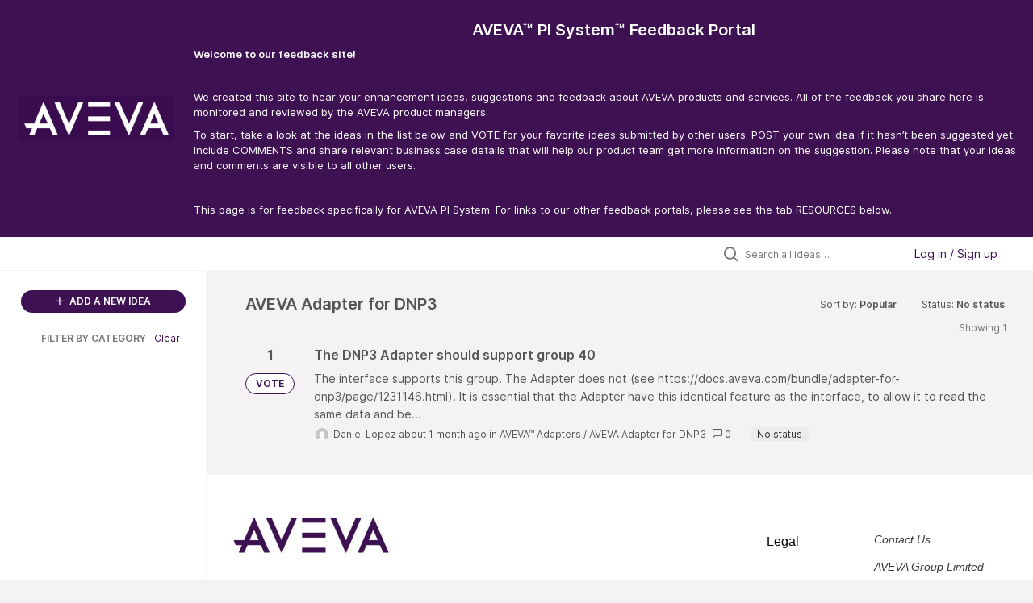

--- FILE ---
content_type: text/html; charset=utf-8
request_url: https://pisystem.feedback.aveva.com/?category=7108741945177824937&sort=popular&status=7108774383434693062
body_size: 18085
content:
<!DOCTYPE html>
<html lang="en">
  <head>
      <script>
        window.overrideAssetHost = "https://pisystem.feedback.aveva.com/assets/";
      </script>
    <meta http-equiv="X-UA-Compatible" content="IE=edge" />
    <meta http-equiv="Content-Type" content="text/html charset=UTF-8" />
    <meta name="publishing" content="true">
    <title>AVEVA™ PI System™ Feedback Portal</title>

    <script>
//<![CDATA[

      window.ahaLoaded = false;
      window.isIdeaPortal = true;
      window.portalAssets = {"js":["/assets/runtime-v2-20104273a090ccdcb2338bac31a3b61b.js","/assets/vendor-v2-16d039b5a354d53c1c02493b2a92d909.js","/assets/idea_portals_new-v2-a0bcb33fe8ea404d89348b9c0bbc4319.js","/assets/idea_portals_new-v2-1e68bdc9d15e52152da56d229ca56981.css"]};

//]]>
</script>
      <script>
    window.sentryRelease = window.sentryRelease || "bc10176504";
  </script>



      <link rel="stylesheet" href="https://pisystem.feedback.aveva.com/assets/idea_portals_new-v2-1e68bdc9d15e52152da56d229ca56981.css" data-turbolinks-track="true" media="all" />
    <script src="https://pisystem.feedback.aveva.com/assets/runtime-v2-20104273a090ccdcb2338bac31a3b61b.js" data-turbolinks-track="true"></script>
    <script src="https://pisystem.feedback.aveva.com/assets/vendor-v2-16d039b5a354d53c1c02493b2a92d909.js" data-turbolinks-track="true"></script>
      <script src="https://pisystem.feedback.aveva.com/assets/idea_portals_new-v2-a0bcb33fe8ea404d89348b9c0bbc4319.js" data-turbolinks-track="true"></script>
    <meta name="csrf-param" content="authenticity_token" />
<meta name="csrf-token" content="cddHRJ9b_m_pcB5EdmyXWLzY6sUlps4xnThxV9z1HRoP-Qx6_v5CRx5BEHEdf5IKj1hLzGS1ovDRikqWtpHNNg" />
    <meta name="viewport" content="width=device-width, initial-scale=1" />
    <meta name="locale" content="en" />
    <meta name="portal-token" content="769fa8ae0de2269ff376a26045307c76" />
    <meta name="idea-portal-id" content="7106869820684647674" />


      <link rel="canonical" href="https://pisystem.feedback.aveva.com/">
          <link rel="icon" href="https://pisystem.feedback.aveva.com/portal-favicon.ico?1654802625&amp;size=original" />

      <style>
                :root {
          --accent-color: #3d1152;
          --accent-color-05: #3d11520D;
          --accent-color-15: #3d115226;
          --accent-color-80: #3d1152CC;
        }

      </style>
  </head>
  <body class="ideas-portal public">
    
    <style>
  html, body {
        height: 100%;
	min-height: 100%;
        margin-bottom: -25px; 
}

a {
    color: #0074cc;
},
a:link {
    color: #0074cc;
},
a:hover,
a:active,
a:focus  {
	color:  #3D1152;
}

.portal-aha-header {
    background-color: #3D1152;
	box-shadow: rgba(0, 0, 0, 0.16) 0px 3px 10px, rgba(0, 0, 0, 0.23) 0px 3px 10px;
    color: rgb(255,255,255);
	
}

.portal-aha-header .title {
	text-align: center;
	width: auto;
	display: block;
	text-decoration: none;
}

.portal-aha-header .title:hover,
.portal-aha-header .title:active,
.portal-aha-header .title:focus {
	text-decoration: none;
}

.portal-aha-header h1,
.portal-aha-header h3,
.portal-aha-header a

.portal-aha-header nav {
	display: flex;
	flex-direction: row;
	justify-content: center;
	align-items: start;
}

.portal-aha-header nav a {
	text-decoration: none;
	border: solid 1px rgba(255, 255, 255, 0.5);
	border-radius: 5px;
	
	flex: 1 1 0;
	padding: 5px;
	margin: 0 5px;
	font-size: 13px;
	text-align: center;
}

@media(min-width: 750px) {
	.portal-aha-header .container {
		display: flex;
	}
	
	.portal-aha-header .container nav,
	.portal-aha-header .container .se-aha-home-link
	{
		flex: 0 0 auto;
	}
	
	.portal-aha-header .container .title
	{
		flex: 1 0 auto;
		margin-bottom: 0;
	}
	
	.se-aha-home-link img {
		width: 40%;
		margin-top: 0px;
	}
		
	.portal-aha-header nav a {
		flex: 1 1 auto;
		border: none;
	}
	
	.portal-aha-header nav a:hover {
		text-decoration: underline;
	}
}


@media(max-width: 750px) {
	.se-aha-home-link {
		display: none;
	}
}

.se-aha-footer-spacer {
	padding: 0em;
}

.se-aha-icon {
	font-size: 16px;
	margin-right: 6px;
}

.se-aha-page-back {
	margin-bottom: 1em;
	display: inline-block;
}

.portal-sidebar .filter.active { 
background: #3D1152; 
color: #ffffff;
} 

.filters .filter span.active { 
color: #3D1152; 
}

.filter.active { 
color: #3D1152; 
}

.btn-outline.btn-primary:hover,
.btn-outline.btn-primary:active,
.btn-outline.btn-primary:focus { 
background-color: #3D1152; # A lighter blue color 
}

.btn-outline.btn-primary { 
border-color: #3D1152; 
color: #3D1152; 
}
.btn-outline:hover {
	border-color: #3D1152; 
	color: white; 
}
.btn-link,
.btn-link:active,
.btn-link:hover,
.btn-link:focus {
	color: #3D1152;
}

.btn-primary:not(.btn-outline) {
	background-color: #3D1152;
}
.btn-primary:not(.btn-outline):active,
.btn-primary:not(.btn-outline):hover,
.btn-primary:not(.btn-outline):focus {
	background-color: #3D1152;
}

.nav > li > a { 
color: #3D1152; 
} 
.nav > li.active > a { 
color:#3D1152; 
}
.breadcrumb li:first-child a { 
color: #3D1152; 
}
.breadcrumb a { 
color: #3D1152; 
}

/* ------------------------------------------------- FOOTER ------------------------------------------------- */


@media(min-width:768px) {
	.social-follow {
		-webkit-box-align: center;
		-ms-flex-align: center;
		align-items: center;
		display: -webkit-box;
		display: -ms-flexbox;
		display: flex;
		-webkit-box-pack: end;
		-ms-flex-pack: end;
		justify-content: flex-end
	}
}

@media(min-width:768px) and (-ms-high-contrast:none),
screen and (min-width:768px) and (-ms-high-contrast:active) {
	.social-follow {
		max-width: 100%;
               padding-right: 2rem /* here */
	}
}

@media(min-width:768px) {
	.social-follow.container-md {
		padding: 0;
                padding-right: 2rem /* here */
	}
}

.social-follow__title {
	font-family: Muli, Helvetica, Arial, sans-serif;
	font-size: .875rem;
	letter-spacing: 0;
	line-height: .875rem;
	color: #363d42;
	display: block;
	padding-bottom: 1.5rem;
	padding-top: 2rem;
	text-align: center
}

@media(min-width:768px) {
	.social-follow__title {
		font-family: Muli, Helvetica, Arial, sans-serif;
		font-size: .625rem;
		letter-spacing: 0;
		line-height: 1rem;
		color: #363d42;
		border-top: 0;
		display: inline-block;
		padding: 0
	}
}

@media(min-width:1024px) {
	.social-follow__title {
		font-family: Muli, Helvetica, Arial, sans-serif;
		font-size: .875rem;
		letter-spacing: 0;
		line-height: 1rem;
		color: #363d42
	}
}

.social-follow__links {
	display: -webkit-box;
	display: -ms-flexbox;
	display: flex;
	-webkit-box-pack: justify;
	-ms-flex-pack: justify;
	justify-content: space-between;
	margin: 0 auto;
	max-width: 11.875rem;
       padding-right: 2rem /* here */
}

@media(min-width:768px) {
	.social-follow__links {
		margin: 0;
		min-width: 11rem;
		padding-left: 1rem
	}
}

.social-follow a:active,
.social-follow a:link,
.social-follow a:visited {
	color: inherit
}

.social-follow a:focus,
.social-follow a:hover {
	color: inherit;
	text-decoration: none
}

.social-follow i {
	color: #363d42;
	font-size: 1.375rem
}

@media(min-width:768px) {
	.social-follow i {
		font-size: .9rem
	}
}




.main-navbar__logo {
	padding-bottom: .3125rem;
        padding-right: 5rem
}


.minimal--footer .global-footer__links-wrapper {
	-webkit-box-pack: end;
	-ms-flex-pack: end;
	justify-content: flex-end
}

@media(max-width:767.98px) {
	.minimal--footer .global-footer__links-wrapper {
		-webkit-box-pack: start;
		-ms-flex-pack: start;
		justify-content: flex-start
	}
}

@media(max-width:767.98px) {
	.minimal--footer .child {
		width: 100%
	}
}

.global-footer {
	background-color: #fff;
	position: relative
}

@media(min-width:768px) {
	.global-footer__upper {
		border-bottom: 1px solid #c7ccd6;
		display: -webkit-box;
		display: -ms-flexbox;
		display: flex
	}
}

@media(min-width:1024px) {
	.global-footer__upper {
		border-bottom: 0
	}
}

@media(min-width:768px) {
	.global-footer__list {
		display: -webkit-box;
		display: -ms-flexbox;
		display: flex;
		-webkit-box-flex: 1;
		-ms-flex: 1;
		flex: 1;
		-webkit-box-pack: justify;
		-ms-flex-pack: justify;
		justify-content: space-between
	}
}

.global-footer .logo {
	padding-top: 2rem;
        padding-left: 2rem  /* here */
}

@media(min-width:768px) {
	.global-footer .logo {
		-webkit-box-flex: 0;
		-ms-flex: 0;
		flex: 0;
		padding-right: 5.235rem;
		padding-top: 2.5rem
	}
}

@media(min-width:1280px) {
	.global-footer .logo {
		-webkit-box-flex: 1;
		-ms-flex: 1;
		flex: 1;
		max-width: 28.5rem
	}
}

@media(min-width:1440px) {
	.global-footer .logo {
		-webkit-box-flex: 1;
		-ms-flex: 1;
		flex: 1;
		max-width: 36.5rem;
		padding-top: 4.5625rem
	}
}

.global-footer .logo img {
	width: 6.875rem
}

@media(min-width:1024px) {
	.global-footer .logo img {
		width: 12.3125rem
	}
}

.global-footer__links-wrapper {
	display: -webkit-box;
	display: -ms-flexbox;
	display: flex;
	-ms-flex-wrap: wrap;
	flex-wrap: wrap;
	-webkit-box-pack: justify;
	-ms-flex-pack: justify;
	justify-content: space-between;
	padding-top: 2rem
}

@media(min-width:768px) {
	.global-footer__links-wrapper {
		-ms-flex-wrap: nowrap;
		flex-wrap: nowrap;
		-webkit-box-pack: end;
		-ms-flex-pack: end;
		justify-content: flex-end;
		-webkit-box-flex: 1;
		-ms-flex: 1;
		flex: 1;
		padding-top: 2.5rem;
                padding-right: 4rem /* here */
	}
}

@media(min-width:1024px) {
	.global-footer__links-wrapper {
		-webkit-box-pack: end;
		-ms-flex-pack: end;
		justify-content: flex-end;
		-webkit-box-flex: 1;
		-ms-flex: 1;
		flex: 1;
		padding-top: 4.5625rem
	}
}

@media(min-width:768px) {
	.global-footer .child {
		-webkit-box-flex: 1;
		-ms-flex: 1;
		flex: 1;
		max-width: 13rem
	}
}

@media(min-width:768px) {
	.global-footer .child:first-child {
		-webkit-box-flex: 1;
		-ms-flex: 1;
		flex: 1;
		max-width: 12.5rem
	}
}

@media(min-width:1024px) {
	.global-footer .child:first-child {
		margin-right: 0;
		max-width: 19rem
	}
}

.global-footer__links {
	min-width: 8.3125rem
}

@media(min-width:1024px) {
	.global-footer__links {
		-webkit-box-flex: 1;
		-ms-flex: 1;
		flex: 1
	}
}

.global-footer li {
	font-family: Muli, Helvetica, Arial, sans-serif;
	font-weight: 600;
	font-size: .875rem;
	letter-spacing: 0;
	line-height: 1.25rem;
	color: #000;
	list-style-type: none;
	max-width: 9rem;
	padding-bottom: 1rem
}

@media(min-width:768px) {
	.global-footer li {
		font-family: Muli, Helvetica, Arial, sans-serif;
		font-weight: 500;
		font-size: .75rem;
		letter-spacing: 0;
		line-height: .9375rem;
		color: #000;
		max-width: 7.625rem;
		padding-bottom: 1.6875rem
	}
}

@media(min-width:1024px) {
	.global-footer li {
		font-family: Muli, Helvetica, Arial, sans-serif;
		font-weight: 500;
		font-size: 1rem;
		letter-spacing: 0;
		line-height: 1.25rem;
		color: #000;
		max-width: 100%;
		padding-bottom: 2.1875rem
	}
}

.global-footer li a:active,
.global-footer li a:link,
.global-footer li a:visited {
	color: inherit
}

.global-footer li a:focus,
.global-footer li a:hover {
	color: #3051db;
	text-decoration: none
}

.global-footer-info {
	min-width: 8.3125rem;
	padding-bottom: 2rem
}

@media(min-width:768px) {
	.global-footer-info {
		max-width: 8rem
	}
}

.global-footer-info__top-label {
	font-family: Barlow, Helvetica, Arial, sans-serif;
	font-weight: 500;
	font-size: .875rem;
	letter-spacing: 0;
	line-height: 1;
	color: #363d42
}

.global-footer-info__description {
	font-family: Muli, Helvetica, Arial, sans-serif;
	font-size: .875rem;
	letter-spacing: 0;
	line-height: 1.675rem;
	color: #363d42;
	margin-bottom: .7rem;
	max-width: 7rem;
	white-space: pre
}

.global-footer-info__bottom-label {
	font-family: Barlow, Helvetica, Arial, sans-serif;
	font-weight: 500;
	font-size: .875rem;
	letter-spacing: 0;
	line-height: 1;
	color: #363d42;
	margin-bottom: 0
}

@media(max-width:767.98px) {
	.large-screen-ruler {
		border-top: 1px solid #c7ccd6;
		margin: 0 1pc
	}
}

@media(min-width:1024px) {
	.large-screen-ruler {
		border-top: 1px solid #c7ccd6;
		display: block
	}
}

@media(min-width:768px) {
	.large-screen-container {
		display: -webkit-box;
		display: -ms-flexbox;
		display: flex;
		-webkit-box-orient: horizontal;
		-webkit-box-direction: reverse;
		-ms-flex-direction: row-reverse;
		flex-direction: row-reverse;
                 padding-left: 2rem /* here */
	}
}

@media(min-width:768px) and (max-width:1023.98px) {
	.large-screen-container.container-xl {
		padding: 0;
                padding-left: 2rem /* here */
	}
}

.copyright-text {
	padding-bottom: 1.5rem;
	padding-top: 2rem;
        padding-left: 2rem  /* here */
}

@media(min-width:768px) {
	.copyright-text {
		padding: 1.375rem 0
	}
}

.copyright-text p {
	font-family: Muli, Helvetica, Arial, sans-serif;
	font-size: 1rem;
	letter-spacing: 0;
	line-height: 1.25rem;
	color: #363d42;
	text-align: left /*here*/
}

@media(min-width:768px) {
	.copyright-text p {
		font-family: Muli, Helvetica, Arial, sans-serif;
		font-size: .75rem;
		letter-spacing: 0;
		line-height: 1.25rem;
		color: #363d42;
		margin-bottom: 0;
                text-align: left /*here*/
	}
}

@media(min-width:1024px) {
	.copyright-text p {
		font-family: Muli, Helvetica, Arial, sans-serif;
		font-size: .875rem;
		letter-spacing: 0;
		line-height: 1.25rem;
		color: #363d42;
		text-align: left
	}
}


.disclaimer-text {
	background: #f6f8fa
}

.disclaimer-text p {
	font-family: Muli, Helvetica, Arial, sans-serif;
	font-size: .75rem;
	letter-spacing: 0;
	line-height: 1.25rem;
	color: #3e3e3e;
	padding: 1rem;
        padding-left: 2rem; /* here */
	text-align: left /* here was center */
}

@media(min-width:768px) {
	.disclaimer-text p {
		font-family: Muli, Helvetica, Arial, sans-serif;
		font-size: .625rem;
		letter-spacing: 0;
		line-height: 1rem;
		color: #3e3e3e;
		padding: 1.875rem 0;
                padding-left: 2rem; /* here */
		text-align: left /* here was center */
	}
}

@media(min-width:1024px) {
	.disclaimer-text p {
		font-family: Muli, Helvetica, Arial, sans-serif;
		font-size: .875rem;
		letter-spacing: 0;
		line-height: 1.3rem;
		color: #3e3e3e;
                text-align: center; /* here */
                padding-left: 2rem /* here */
		margin: 0 auto
	}
}

@media (min-device-width: 430px) and (max-device-width: 598px){
	.mobile-min-width{
		min-width: unset !important; 
	}
}
</style>

  <div class="skip-to-main-content">
    <a href="#main-content">Skip to Main Content</a>
  </div>


      <header class="portal-aha-header portal-aha-header--full">
        <a class="logo" href="/ideas">
          <img alt="Ideas Portal Logo" src="https://pisystem.feedback.aveva.com/logo.png?i=1654802591" />
</a>        <div class="titles">
          <div class="title">
            AVEVA™ PI System™ Feedback Portal
          </div>
            <div class="aha-editor-field aha-editor-field-subtitle">
              <h4 style="text-align:left;"><span style="color:#FFFFFF;"><b>Welcome to our feedback site! </b></span></h4><p style="text-align:left;"><br></p><p style="text-align:left;"><span style="color:#FFFFFF;">We created this site to hear your enhancement ideas, suggestions and feedback about AVEVA products and services. All of the feedback you share here is monitored and reviewed by the AVEVA product managers.</span></p><p style="text-align:left;"><span style="color:#FFFFFF;">To start, take a look at the ideas in the list below and VOTE for your favorite ideas submitted by other users. POST your own idea if it hasn’t been suggested yet. Include COMMENTS and share relevant business case details that will help our product team get more information on the suggestion. Please note that your ideas and comments are visible to all other users.</span></p><p><br></p><p><span style="color:#FFFFFF;">This page is for feedback specifically for AVEVA PI System. For links to our other feedback portals, please see the tab RESOURCES below.</span></p>
            </div>
        </div>
    </header>


    <div class="search-bar search-bar--with-tabs">
      <div data-react-class="SectionTabs" data-react-props="{&quot;tabs&quot;:[{&quot;key&quot;:&quot;7136182680011972355&quot;,&quot;title&quot;:&quot;Ideas&quot;,&quot;url&quot;:&quot;/ideas&quot;},{&quot;key&quot;:&quot;7136182709660837399&quot;,&quot;title&quot;:&quot;Resources&quot;,&quot;url&quot;:&quot;/sections/7136182709660837399&quot;},{&quot;key&quot;:&quot;7137299502918314720&quot;,&quot;title&quot;:&quot;Polls&quot;,&quot;url&quot;:&quot;/sections/7137299502918314720&quot;}],&quot;initialActiveKey&quot;:&quot;7136182680011972355&quot;}" class="section-tabs"></div>
      <div class="search-bar__forms">
        <div class="search-bar__search">
  <form class="idea-search-form" action="/ideas/search" accept-charset="UTF-8" method="get">
    <div class="search-field">
      <i class="aha-icon aha-icon-search"></i>
      <input type="text" name="query" id="query" class="search-query" placeholder="Search all ideas…" aria-label="Search all ideas…" />
      <input type="hidden" name="sort" id="sort" value="popular" autocomplete="off" />
      <input type="hidden" name="category" id="category" value="7108741945177824937" autocomplete="off" />
      
      <a class="aha-icon aha-icon-close clear-button hide" aria-label="Clear filter" href="/ideas?category=7108741945177824937&amp;sort=popular&amp;status=7108774383434693062"></a>
    </div>
</form></div>

<script>
//<![CDATA[

  (function() {
    function setSearchPlaceholderText() {
      if ($(window).width() < 500)
        $('.search-query').attr('placeholder', '');
      else
        $('.search-query').attr('placeholder', ("Search all ideas…"));
    }

    $(window).on('resize', () => {
      setSearchPlaceholderText();
    });

    setSearchPlaceholderText();
  })();

//]]>
</script>
          <div class="signup-link user-menu">
      <a class="login-link dropdown-with-caret" role="button" aria-expanded="false" href="/portal_session/new">
        Log in / Sign up
        <i class="fa-solid fa-sort-down"></i>
</a>

    <div class="login-popover popover portal-user">
      <!-- Alerts in this file are used for the app and portals, they must not use the aha-alert web component -->



<div class="email-popover ">
  <div class="arrow tooltip-arrow"></div>
  <form class="form-horizontal" action="/auth/redirect_to_auth" accept-charset="UTF-8" data-remote="true" method="post"><input type="hidden" name="authenticity_token" value="uoElusXmwAsAo_FE_gJdnB-JYOjj0Oi6Yxqfx2DC9txKfAzm5NMgZ684Hgwp6YXV_jJ108PBVldDd93hMM-ivg" autocomplete="off" />
    <h3>Please enter your email address</h3>
    <div class="control-group">
        <label class="control-label" aria-label="Please enter your email address" for="email"></label>
      <div class="controls">
        <input type="text" name="sessions[email]" id="email" placeholder="Enter email (name@example.com)" autocomplete="off" class="input-block-level" autofocus="autofocus" aria-required="true" />
      </div>
    </div>
    <div class="extra-fields"></div>

    <div class="control-group">
      <div class="controls">
        <input type="submit" name="commit" value="Next" class="btn btn-outline btn-primary pull-left" id="vote" data-disable-with="Sending…" />
      </div>
    </div>
    <div class="clearfix"></div>
</form></div>

    </div>
  </div>

      </div>
    </div>


<div class="column-with-sidebar">
  <div class="portal-sidebar column-with-sidebar__sidebar" id="portal-sidebar">
    <a class="btn btn-primary add-idea-button" href="/ideas/new">
      <i class="aha-icon aha-icon-plus"></i>
      ADD A NEW IDEA
</a>


        <div class="collapsable-filter" id="category-filter" data-load-counts-url="/ideas/category_counts?category=7108741945177824937&amp;sort=popular&amp;status=7108774383434693062" data-filtered-project-ids="[]" data-filtered-category-ids="[&quot;7108741945177824937&quot;]" data-multi-category-filter-enabled="true">
          <div class="filters-title-header">
            <h2 class="filters-title">
              <button class="expand-collapse" aria-expanded="false">
                <i class="fa-solid fa-chevron-right"></i>
                FILTER BY CATEGORY
              </button>
            </h2>
              <span class="filters-title__clear">
                <a data-url-param-toggle-name="category" data-url-param-toggle-value="" data-url-param-toggle-remove="category,project,page" href="#">Clear</a>
              </span>
          </div>

          <ul class="portal-sidebar__section categories categories-filters filters hidden">
                
  <li id="project-7106178287332832121" class="category-filter-branch" data-filter-type="project" data-project-ref="PIADAPTERS">
    <a class="filter" data-url-param-toggle-name="project" data-url-param-toggle-value="PIADAPTERS" data-url-param-toggle-remove="page" href="/ideas/search?category=7108737333961297989%2C7135134264678673495%2C7108751134047073655%2C7134125551501681874%2C7108737816917337357%2C7108739095675078539%2C7134125421491539694%2C7108739401462099503%2C7108738359226734497%2C7108736926823357361&amp;project=PIADAPTERS&amp;query=microsoft-edge%3A%2F%2F%3Furl%3Dhttps%253A%252F%252Fwww.msn.com%252Fpt-br%252Fplay%252Fgames%252Fbubble-shooter-hd%252Fcg-9nzvl6gzqhkj%253Fcgfrom%253Dcg_prong2_cardgameitem%2526ocid%253Dwinp2fptaskbarhover%2526hideNativeSidebar%253D1%26hubappid%3D96defd79-4015-4a32-bd09-794ff72183ef%26hubappautoopenid%3D5ac63306-e962-42e6-8313-7e5a5b707d65%26cgfrom%3Dcg_prong2_cardgameitem%26ocid%3Dwinp2fptaskbarhover%26hideNativeSidebar%3D1&amp;status=7108774383434693062">
      <div class="category-filter-name">
        <i class="category-collapser fa-solid fa-chevron-right category-collapser--empty" tabindex="0" aria-expanded="false"></i>
        <span class="">
          AVEVA™ Adapters
        </span>
      </div>
      <div>
        <i class="aha-icon aha-icon-close hide"></i>
        <span class="count counts count--project"></span>
      </div>
</a>
    <ul class="categories-collapsed">
          <li id="category-7134125336433645882" data-filter-type="category">
  <a class="filter category-filter" data-url-param-toggle-name="category" data-url-param-toggle-value="7134125336433645882" data-url-param-toggle-remove="page" href="/ideas/search?category=7134125336433645882&amp;project=PICUST%2CCONN2PI%2CEDGEDS%2CPIVISION&amp;query=microsoft-edge%3A%2F%2F%3Furl%3Dhttps%253A%252F%252Fwww.msn.com%252Fpt-br%252Fplay%252Fgames%252Fbubble-shooter-hd%252Fcg-9nzvl6gzqhkj%253Fcgfrom%253Dcg_prong2_cardgameitem%2526ocid%253Dwinp2fptaskbarhover%2526hideNativeSidebar%253D1%26hubappid%3D96defd79-4015-4a32-bd09-794ff72183ef%26hubappautoopenid%3D5ac63306-e962-42e6-8313-7e5a5b707d65%26cgfrom%3Dcg_prong2_cardgameitem%26ocid%3Dwinp2fptaskbarhover%26hideNativeSidebar%3D1&amp;status=7108774383434693062">
    <div class="category-filter-name">
      <i class="category-collapser category-filter-branch fa-solid fa-chevron-right category-collapser--empty" tabindex="0" aria-expanded="false"></i>
      <span>
        AVEVA Adapter for Azure Event Hubs
      </span>
    </div>

    <div>
      <i class="aha-icon aha-icon-close hide"></i>
      <span class="count category-count"></span>
    </div>
</a>
</li>

  <li id="category-7134125474309940224" data-filter-type="category">
  <a class="filter category-filter" data-url-param-toggle-name="category" data-url-param-toggle-value="7134125474309940224" data-url-param-toggle-remove="page" href="/ideas/search?category=7134125474309940224&amp;project=PICUST%2CCONN2PI%2CEDGEDS%2CPIVISION&amp;query=microsoft-edge%3A%2F%2F%3Furl%3Dhttps%253A%252F%252Fwww.msn.com%252Fpt-br%252Fplay%252Fgames%252Fbubble-shooter-hd%252Fcg-9nzvl6gzqhkj%253Fcgfrom%253Dcg_prong2_cardgameitem%2526ocid%253Dwinp2fptaskbarhover%2526hideNativeSidebar%253D1%26hubappid%3D96defd79-4015-4a32-bd09-794ff72183ef%26hubappautoopenid%3D5ac63306-e962-42e6-8313-7e5a5b707d65%26cgfrom%3Dcg_prong2_cardgameitem%26ocid%3Dwinp2fptaskbarhover%26hideNativeSidebar%3D1&amp;status=7108774383434693062">
    <div class="category-filter-name">
      <i class="category-collapser category-filter-branch fa-solid fa-chevron-right category-collapser--empty" tabindex="0" aria-expanded="false"></i>
      <span>
        AVEVA Adapter for BACnet
      </span>
    </div>

    <div>
      <i class="aha-icon aha-icon-close hide"></i>
      <span class="count category-count"></span>
    </div>
</a>
</li>

  <li id="category-7108741945177824937" data-filter-type="category">
  <a class="filter category-filter" data-url-param-toggle-name="category" data-url-param-toggle-value="7108741945177824937" data-url-param-toggle-remove="page" href="/ideas/search?category=7108741945177824937&amp;project=PICUST%2CCONN2PI%2CEDGEDS%2CPIVISION&amp;query=microsoft-edge%3A%2F%2F%3Furl%3Dhttps%253A%252F%252Fwww.msn.com%252Fpt-br%252Fplay%252Fgames%252Fbubble-shooter-hd%252Fcg-9nzvl6gzqhkj%253Fcgfrom%253Dcg_prong2_cardgameitem%2526ocid%253Dwinp2fptaskbarhover%2526hideNativeSidebar%253D1%26hubappid%3D96defd79-4015-4a32-bd09-794ff72183ef%26hubappautoopenid%3D5ac63306-e962-42e6-8313-7e5a5b707d65%26cgfrom%3Dcg_prong2_cardgameitem%26ocid%3Dwinp2fptaskbarhover%26hideNativeSidebar%3D1&amp;status=7108774383434693062">
    <div class="category-filter-name">
      <i class="category-collapser category-filter-branch fa-solid fa-chevron-right category-collapser--empty" tabindex="0" aria-expanded="false"></i>
      <span>
        AVEVA Adapter for DNP3
      </span>
    </div>

    <div>
      <i class="aha-icon aha-icon-close hide"></i>
      <span class="count category-count"></span>
    </div>
</a>
</li>

  <li id="category-7134125421491539694" data-filter-type="category">
  <a class="filter category-filter" data-url-param-toggle-name="category" data-url-param-toggle-value="7134125421491539694" data-url-param-toggle-remove="page" href="/ideas/search?category=7134125421491539694&amp;project=PICUST%2CCONN2PI%2CEDGEDS%2CPIVISION&amp;query=microsoft-edge%3A%2F%2F%3Furl%3Dhttps%253A%252F%252Fwww.msn.com%252Fpt-br%252Fplay%252Fgames%252Fbubble-shooter-hd%252Fcg-9nzvl6gzqhkj%253Fcgfrom%253Dcg_prong2_cardgameitem%2526ocid%253Dwinp2fptaskbarhover%2526hideNativeSidebar%253D1%26hubappid%3D96defd79-4015-4a32-bd09-794ff72183ef%26hubappautoopenid%3D5ac63306-e962-42e6-8313-7e5a5b707d65%26cgfrom%3Dcg_prong2_cardgameitem%26ocid%3Dwinp2fptaskbarhover%26hideNativeSidebar%3D1&amp;status=7108774383434693062">
    <div class="category-filter-name">
      <i class="category-collapser category-filter-branch fa-solid fa-chevron-right category-collapser--empty" tabindex="0" aria-expanded="false"></i>
      <span>
        AVEVA Adapter for Modbus TCP
      </span>
    </div>

    <div>
      <i class="aha-icon aha-icon-close hide"></i>
      <span class="count category-count"></span>
    </div>
</a>
</li>

  <li id="category-7108741957384740371" data-filter-type="category">
  <a class="filter category-filter" data-url-param-toggle-name="category" data-url-param-toggle-value="7108741957384740371" data-url-param-toggle-remove="page" href="/ideas/search?category=7108741957384740371&amp;project=PICUST%2CCONN2PI%2CEDGEDS%2CPIVISION&amp;query=microsoft-edge%3A%2F%2F%3Furl%3Dhttps%253A%252F%252Fwww.msn.com%252Fpt-br%252Fplay%252Fgames%252Fbubble-shooter-hd%252Fcg-9nzvl6gzqhkj%253Fcgfrom%253Dcg_prong2_cardgameitem%2526ocid%253Dwinp2fptaskbarhover%2526hideNativeSidebar%253D1%26hubappid%3D96defd79-4015-4a32-bd09-794ff72183ef%26hubappautoopenid%3D5ac63306-e962-42e6-8313-7e5a5b707d65%26cgfrom%3Dcg_prong2_cardgameitem%26ocid%3Dwinp2fptaskbarhover%26hideNativeSidebar%3D1&amp;status=7108774383434693062">
    <div class="category-filter-name">
      <i class="category-collapser category-filter-branch fa-solid fa-chevron-right category-collapser--empty" tabindex="0" aria-expanded="false"></i>
      <span>
        AVEVA Adapter for MQTT
      </span>
    </div>

    <div>
      <i class="aha-icon aha-icon-close hide"></i>
      <span class="count category-count"></span>
    </div>
</a>
</li>

  <li id="category-7108741971081385310" data-filter-type="category">
  <a class="filter category-filter" data-url-param-toggle-name="category" data-url-param-toggle-value="7108741971081385310" data-url-param-toggle-remove="page" href="/ideas/search?category=7108741971081385310&amp;project=PICUST%2CCONN2PI%2CEDGEDS%2CPIVISION&amp;query=microsoft-edge%3A%2F%2F%3Furl%3Dhttps%253A%252F%252Fwww.msn.com%252Fpt-br%252Fplay%252Fgames%252Fbubble-shooter-hd%252Fcg-9nzvl6gzqhkj%253Fcgfrom%253Dcg_prong2_cardgameitem%2526ocid%253Dwinp2fptaskbarhover%2526hideNativeSidebar%253D1%26hubappid%3D96defd79-4015-4a32-bd09-794ff72183ef%26hubappautoopenid%3D5ac63306-e962-42e6-8313-7e5a5b707d65%26cgfrom%3Dcg_prong2_cardgameitem%26ocid%3Dwinp2fptaskbarhover%26hideNativeSidebar%3D1&amp;status=7108774383434693062">
    <div class="category-filter-name">
      <i class="category-collapser category-filter-branch fa-solid fa-chevron-right category-collapser--empty" tabindex="0" aria-expanded="false"></i>
      <span>
        AVEVA Adapter for OPC UA
      </span>
    </div>

    <div>
      <i class="aha-icon aha-icon-close hide"></i>
      <span class="count category-count"></span>
    </div>
</a>
</li>

  <li id="category-7134125243723615426" data-filter-type="category">
  <a class="filter category-filter" data-url-param-toggle-name="category" data-url-param-toggle-value="7134125243723615426" data-url-param-toggle-remove="page" href="/ideas/search?category=7134125243723615426&amp;project=PICUST%2CCONN2PI%2CEDGEDS%2CPIVISION&amp;query=microsoft-edge%3A%2F%2F%3Furl%3Dhttps%253A%252F%252Fwww.msn.com%252Fpt-br%252Fplay%252Fgames%252Fbubble-shooter-hd%252Fcg-9nzvl6gzqhkj%253Fcgfrom%253Dcg_prong2_cardgameitem%2526ocid%253Dwinp2fptaskbarhover%2526hideNativeSidebar%253D1%26hubappid%3D96defd79-4015-4a32-bd09-794ff72183ef%26hubappautoopenid%3D5ac63306-e962-42e6-8313-7e5a5b707d65%26cgfrom%3Dcg_prong2_cardgameitem%26ocid%3Dwinp2fptaskbarhover%26hideNativeSidebar%3D1&amp;status=7108774383434693062">
    <div class="category-filter-name">
      <i class="category-collapser category-filter-branch fa-solid fa-chevron-right category-collapser--empty" tabindex="0" aria-expanded="false"></i>
      <span>
        AVEVA Adapter for RDBMS
      </span>
    </div>

    <div>
      <i class="aha-icon aha-icon-close hide"></i>
      <span class="count category-count"></span>
    </div>
</a>
</li>

  <li id="category-7132540730381232433" data-filter-type="category">
  <a class="filter category-filter" data-url-param-toggle-name="category" data-url-param-toggle-value="7132540730381232433" data-url-param-toggle-remove="page" href="/ideas/search?category=7132540730381232433&amp;project=PICUST%2CCONN2PI%2CEDGEDS%2CPIVISION&amp;query=microsoft-edge%3A%2F%2F%3Furl%3Dhttps%253A%252F%252Fwww.msn.com%252Fpt-br%252Fplay%252Fgames%252Fbubble-shooter-hd%252Fcg-9nzvl6gzqhkj%253Fcgfrom%253Dcg_prong2_cardgameitem%2526ocid%253Dwinp2fptaskbarhover%2526hideNativeSidebar%253D1%26hubappid%3D96defd79-4015-4a32-bd09-794ff72183ef%26hubappautoopenid%3D5ac63306-e962-42e6-8313-7e5a5b707d65%26cgfrom%3Dcg_prong2_cardgameitem%26ocid%3Dwinp2fptaskbarhover%26hideNativeSidebar%3D1&amp;status=7108774383434693062">
    <div class="category-filter-name">
      <i class="category-collapser category-filter-branch fa-solid fa-chevron-right category-collapser--empty" tabindex="0" aria-expanded="false"></i>
      <span>
        AVEVA Adapter for Structured Data Files
      </span>
    </div>

    <div>
      <i class="aha-icon aha-icon-close hide"></i>
      <span class="count category-count"></span>
    </div>
</a>
</li>

  <li id="category-7132540320290134046" data-filter-type="category">
  <a class="filter category-filter" data-url-param-toggle-name="category" data-url-param-toggle-value="7132540320290134046" data-url-param-toggle-remove="page" href="/ideas/search?category=7132540320290134046&amp;project=PICUST%2CCONN2PI%2CEDGEDS%2CPIVISION&amp;query=microsoft-edge%3A%2F%2F%3Furl%3Dhttps%253A%252F%252Fwww.msn.com%252Fpt-br%252Fplay%252Fgames%252Fbubble-shooter-hd%252Fcg-9nzvl6gzqhkj%253Fcgfrom%253Dcg_prong2_cardgameitem%2526ocid%253Dwinp2fptaskbarhover%2526hideNativeSidebar%253D1%26hubappid%3D96defd79-4015-4a32-bd09-794ff72183ef%26hubappautoopenid%3D5ac63306-e962-42e6-8313-7e5a5b707d65%26cgfrom%3Dcg_prong2_cardgameitem%26ocid%3Dwinp2fptaskbarhover%26hideNativeSidebar%3D1&amp;status=7108774383434693062">
    <div class="category-filter-name">
      <i class="category-collapser category-filter-branch fa-solid fa-chevron-right category-collapser--empty" tabindex="0" aria-expanded="false"></i>
      <span>
        General
      </span>
    </div>

    <div>
      <i class="aha-icon aha-icon-close hide"></i>
      <span class="count category-count"></span>
    </div>
</a>
</li>

  <li id="category-7134125551501681874" data-filter-type="category">
  <a class="filter category-filter" data-url-param-toggle-name="category" data-url-param-toggle-value="7134125551501681874" data-url-param-toggle-remove="page" href="/ideas/search?category=7134125551501681874&amp;project=PICUST%2CCONN2PI%2CEDGEDS%2CPIVISION&amp;query=microsoft-edge%3A%2F%2F%3Furl%3Dhttps%253A%252F%252Fwww.msn.com%252Fpt-br%252Fplay%252Fgames%252Fbubble-shooter-hd%252Fcg-9nzvl6gzqhkj%253Fcgfrom%253Dcg_prong2_cardgameitem%2526ocid%253Dwinp2fptaskbarhover%2526hideNativeSidebar%253D1%26hubappid%3D96defd79-4015-4a32-bd09-794ff72183ef%26hubappautoopenid%3D5ac63306-e962-42e6-8313-7e5a5b707d65%26cgfrom%3Dcg_prong2_cardgameitem%26ocid%3Dwinp2fptaskbarhover%26hideNativeSidebar%3D1&amp;status=7108774383434693062">
    <div class="category-filter-name">
      <i class="category-collapser category-filter-branch fa-solid fa-chevron-right category-collapser--empty" tabindex="0" aria-expanded="false"></i>
      <span>
        Help / Documentation / Videos
      </span>
    </div>

    <div>
      <i class="aha-icon aha-icon-close hide"></i>
      <span class="count category-count"></span>
    </div>
</a>
</li>

  <li id="category-7108741989309951248" data-filter-type="category">
  <a class="filter category-filter" data-url-param-toggle-name="category" data-url-param-toggle-value="7108741989309951248" data-url-param-toggle-remove="page" href="/ideas/search?category=7108741989309951248&amp;project=PICUST%2CCONN2PI%2CEDGEDS%2CPIVISION&amp;query=microsoft-edge%3A%2F%2F%3Furl%3Dhttps%253A%252F%252Fwww.msn.com%252Fpt-br%252Fplay%252Fgames%252Fbubble-shooter-hd%252Fcg-9nzvl6gzqhkj%253Fcgfrom%253Dcg_prong2_cardgameitem%2526ocid%253Dwinp2fptaskbarhover%2526hideNativeSidebar%253D1%26hubappid%3D96defd79-4015-4a32-bd09-794ff72183ef%26hubappautoopenid%3D5ac63306-e962-42e6-8313-7e5a5b707d65%26cgfrom%3Dcg_prong2_cardgameitem%26ocid%3Dwinp2fptaskbarhover%26hideNativeSidebar%3D1&amp;status=7108774383434693062">
    <div class="category-filter-name">
      <i class="category-collapser category-filter-branch fa-solid fa-chevron-right category-collapser--empty" tabindex="0" aria-expanded="false"></i>
      <span>
        New Connectivity
      </span>
    </div>

    <div>
      <i class="aha-icon aha-icon-close hide"></i>
      <span class="count category-count"></span>
    </div>
</a>
</li>


    </ul>
  </li>

  <li id="project-7106173766474910436" class="category-filter-branch" data-filter-type="project" data-project-ref="PIDL">
    <a class="filter" data-url-param-toggle-name="project" data-url-param-toggle-value="PIDL" data-url-param-toggle-remove="page" href="/ideas/search?category=7108737333961297989%2C7135134264678673495%2C7108751134047073655%2C7134125551501681874%2C7108737816917337357%2C7108739095675078539%2C7134125421491539694%2C7108739401462099503%2C7108738359226734497%2C7108736926823357361&amp;project=PIDL&amp;query=microsoft-edge%3A%2F%2F%3Furl%3Dhttps%253A%252F%252Fwww.msn.com%252Fpt-br%252Fplay%252Fgames%252Fbubble-shooter-hd%252Fcg-9nzvl6gzqhkj%253Fcgfrom%253Dcg_prong2_cardgameitem%2526ocid%253Dwinp2fptaskbarhover%2526hideNativeSidebar%253D1%26hubappid%3D96defd79-4015-4a32-bd09-794ff72183ef%26hubappautoopenid%3D5ac63306-e962-42e6-8313-7e5a5b707d65%26cgfrom%3Dcg_prong2_cardgameitem%26ocid%3Dwinp2fptaskbarhover%26hideNativeSidebar%3D1&amp;status=7108774383434693062">
      <div class="category-filter-name">
        <i class="category-collapser fa-solid fa-chevron-right category-collapser--empty" tabindex="0" aria-expanded="false"></i>
        <span class="">
          AVEVA™ PI DataLink™
        </span>
      </div>
      <div>
        <i class="aha-icon aha-icon-close hide"></i>
        <span class="count counts count--project"></span>
      </div>
</a>
    <ul class="categories-collapsed">
          <li id="category-7108738268728137164" data-filter-type="category">
  <a class="filter category-filter" data-url-param-toggle-name="category" data-url-param-toggle-value="7108738268728137164" data-url-param-toggle-remove="page" href="/ideas/search?category=7108738268728137164&amp;project=PICUST%2CCONN2PI%2CEDGEDS%2CPIVISION&amp;query=microsoft-edge%3A%2F%2F%3Furl%3Dhttps%253A%252F%252Fwww.msn.com%252Fpt-br%252Fplay%252Fgames%252Fbubble-shooter-hd%252Fcg-9nzvl6gzqhkj%253Fcgfrom%253Dcg_prong2_cardgameitem%2526ocid%253Dwinp2fptaskbarhover%2526hideNativeSidebar%253D1%26hubappid%3D96defd79-4015-4a32-bd09-794ff72183ef%26hubappautoopenid%3D5ac63306-e962-42e6-8313-7e5a5b707d65%26cgfrom%3Dcg_prong2_cardgameitem%26ocid%3Dwinp2fptaskbarhover%26hideNativeSidebar%3D1&amp;status=7108774383434693062">
    <div class="category-filter-name">
      <i class="category-collapser category-filter-branch fa-solid fa-chevron-right category-collapser--empty" tabindex="0" aria-expanded="false"></i>
      <span>
        Events (EF)
      </span>
    </div>

    <div>
      <i class="aha-icon aha-icon-close hide"></i>
      <span class="count category-count"></span>
    </div>
</a>
</li>

  <li id="category-7108738280501679050" data-filter-type="category">
  <a class="filter category-filter" data-url-param-toggle-name="category" data-url-param-toggle-value="7108738280501679050" data-url-param-toggle-remove="page" href="/ideas/search?category=7108738280501679050&amp;project=PICUST%2CCONN2PI%2CEDGEDS%2CPIVISION&amp;query=microsoft-edge%3A%2F%2F%3Furl%3Dhttps%253A%252F%252Fwww.msn.com%252Fpt-br%252Fplay%252Fgames%252Fbubble-shooter-hd%252Fcg-9nzvl6gzqhkj%253Fcgfrom%253Dcg_prong2_cardgameitem%2526ocid%253Dwinp2fptaskbarhover%2526hideNativeSidebar%253D1%26hubappid%3D96defd79-4015-4a32-bd09-794ff72183ef%26hubappautoopenid%3D5ac63306-e962-42e6-8313-7e5a5b707d65%26cgfrom%3Dcg_prong2_cardgameitem%26ocid%3Dwinp2fptaskbarhover%26hideNativeSidebar%3D1&amp;status=7108774383434693062">
    <div class="category-filter-name">
      <i class="category-collapser category-filter-branch fa-solid fa-chevron-right category-collapser--empty" tabindex="0" aria-expanded="false"></i>
      <span>
        Format
      </span>
    </div>

    <div>
      <i class="aha-icon aha-icon-close hide"></i>
      <span class="count category-count"></span>
    </div>
</a>
</li>

  <li id="category-7108738302986485946" data-filter-type="category">
  <a class="filter category-filter" data-url-param-toggle-name="category" data-url-param-toggle-value="7108738302986485946" data-url-param-toggle-remove="page" href="/ideas/search?category=7108738302986485946&amp;project=PICUST%2CCONN2PI%2CEDGEDS%2CPIVISION&amp;query=microsoft-edge%3A%2F%2F%3Furl%3Dhttps%253A%252F%252Fwww.msn.com%252Fpt-br%252Fplay%252Fgames%252Fbubble-shooter-hd%252Fcg-9nzvl6gzqhkj%253Fcgfrom%253Dcg_prong2_cardgameitem%2526ocid%253Dwinp2fptaskbarhover%2526hideNativeSidebar%253D1%26hubappid%3D96defd79-4015-4a32-bd09-794ff72183ef%26hubappautoopenid%3D5ac63306-e962-42e6-8313-7e5a5b707d65%26cgfrom%3Dcg_prong2_cardgameitem%26ocid%3Dwinp2fptaskbarhover%26hideNativeSidebar%3D1&amp;status=7108774383434693062">
    <div class="category-filter-name">
      <i class="category-collapser category-filter-branch fa-solid fa-chevron-right category-collapser--empty" tabindex="0" aria-expanded="false"></i>
      <span>
        Functions
      </span>
    </div>

    <div>
      <i class="aha-icon aha-icon-close hide"></i>
      <span class="count category-count"></span>
    </div>
</a>
</li>

  <li id="category-7108738336346936416" data-filter-type="category">
  <a class="filter category-filter" data-url-param-toggle-name="category" data-url-param-toggle-value="7108738336346936416" data-url-param-toggle-remove="page" href="/ideas/search?category=7108738336346936416&amp;project=PICUST%2CCONN2PI%2CEDGEDS%2CPIVISION&amp;query=microsoft-edge%3A%2F%2F%3Furl%3Dhttps%253A%252F%252Fwww.msn.com%252Fpt-br%252Fplay%252Fgames%252Fbubble-shooter-hd%252Fcg-9nzvl6gzqhkj%253Fcgfrom%253Dcg_prong2_cardgameitem%2526ocid%253Dwinp2fptaskbarhover%2526hideNativeSidebar%253D1%26hubappid%3D96defd79-4015-4a32-bd09-794ff72183ef%26hubappautoopenid%3D5ac63306-e962-42e6-8313-7e5a5b707d65%26cgfrom%3Dcg_prong2_cardgameitem%26ocid%3Dwinp2fptaskbarhover%26hideNativeSidebar%3D1&amp;status=7108774383434693062">
    <div class="category-filter-name">
      <i class="category-collapser category-filter-branch fa-solid fa-chevron-right category-collapser--empty" tabindex="0" aria-expanded="false"></i>
      <span>
        Help / Documentation / Videos
      </span>
    </div>

    <div>
      <i class="aha-icon aha-icon-close hide"></i>
      <span class="count category-count"></span>
    </div>
</a>
</li>

  <li id="category-7108738359226734497" data-filter-type="category">
  <a class="filter category-filter" data-url-param-toggle-name="category" data-url-param-toggle-value="7108738359226734497" data-url-param-toggle-remove="page" href="/ideas/search?category=7108738359226734497&amp;project=PICUST%2CCONN2PI%2CEDGEDS%2CPIVISION&amp;query=microsoft-edge%3A%2F%2F%3Furl%3Dhttps%253A%252F%252Fwww.msn.com%252Fpt-br%252Fplay%252Fgames%252Fbubble-shooter-hd%252Fcg-9nzvl6gzqhkj%253Fcgfrom%253Dcg_prong2_cardgameitem%2526ocid%253Dwinp2fptaskbarhover%2526hideNativeSidebar%253D1%26hubappid%3D96defd79-4015-4a32-bd09-794ff72183ef%26hubappautoopenid%3D5ac63306-e962-42e6-8313-7e5a5b707d65%26cgfrom%3Dcg_prong2_cardgameitem%26ocid%3Dwinp2fptaskbarhover%26hideNativeSidebar%3D1&amp;status=7108774383434693062">
    <div class="category-filter-name">
      <i class="category-collapser category-filter-branch fa-solid fa-chevron-right category-collapser--empty" tabindex="0" aria-expanded="false"></i>
      <span>
        Installation &amp; Upgrading
      </span>
    </div>

    <div>
      <i class="aha-icon aha-icon-close hide"></i>
      <span class="count category-count"></span>
    </div>
</a>
</li>

  <li id="category-7132580969441234565" data-filter-type="category">
  <a class="filter category-filter" data-url-param-toggle-name="category" data-url-param-toggle-value="7132580969441234565" data-url-param-toggle-remove="page" href="/ideas/search?category=7132580969441234565&amp;project=PICUST%2CCONN2PI%2CEDGEDS%2CPIVISION&amp;query=microsoft-edge%3A%2F%2F%3Furl%3Dhttps%253A%252F%252Fwww.msn.com%252Fpt-br%252Fplay%252Fgames%252Fbubble-shooter-hd%252Fcg-9nzvl6gzqhkj%253Fcgfrom%253Dcg_prong2_cardgameitem%2526ocid%253Dwinp2fptaskbarhover%2526hideNativeSidebar%253D1%26hubappid%3D96defd79-4015-4a32-bd09-794ff72183ef%26hubappautoopenid%3D5ac63306-e962-42e6-8313-7e5a5b707d65%26cgfrom%3Dcg_prong2_cardgameitem%26ocid%3Dwinp2fptaskbarhover%26hideNativeSidebar%3D1&amp;status=7108774383434693062">
    <div class="category-filter-name">
      <i class="category-collapser category-filter-branch fa-solid fa-chevron-right category-collapser--empty" tabindex="0" aria-expanded="false"></i>
      <span>
        Programming
      </span>
    </div>

    <div>
      <i class="aha-icon aha-icon-close hide"></i>
      <span class="count category-count"></span>
    </div>
</a>
</li>

  <li id="category-7108738509935901341" data-filter-type="category">
  <a class="filter category-filter" data-url-param-toggle-name="category" data-url-param-toggle-value="7108738509935901341" data-url-param-toggle-remove="page" href="/ideas/search?category=7108738509935901341&amp;project=PICUST%2CCONN2PI%2CEDGEDS%2CPIVISION&amp;query=microsoft-edge%3A%2F%2F%3Furl%3Dhttps%253A%252F%252Fwww.msn.com%252Fpt-br%252Fplay%252Fgames%252Fbubble-shooter-hd%252Fcg-9nzvl6gzqhkj%253Fcgfrom%253Dcg_prong2_cardgameitem%2526ocid%253Dwinp2fptaskbarhover%2526hideNativeSidebar%253D1%26hubappid%3D96defd79-4015-4a32-bd09-794ff72183ef%26hubappautoopenid%3D5ac63306-e962-42e6-8313-7e5a5b707d65%26cgfrom%3Dcg_prong2_cardgameitem%26ocid%3Dwinp2fptaskbarhover%26hideNativeSidebar%3D1&amp;status=7108774383434693062">
    <div class="category-filter-name">
      <i class="category-collapser category-filter-branch fa-solid fa-chevron-right category-collapser--empty" tabindex="0" aria-expanded="false"></i>
      <span>
        Search
      </span>
    </div>

    <div>
      <i class="aha-icon aha-icon-close hide"></i>
      <span class="count category-count"></span>
    </div>
</a>
</li>

  <li id="category-7108738520317668191" data-filter-type="category">
  <a class="filter category-filter" data-url-param-toggle-name="category" data-url-param-toggle-value="7108738520317668191" data-url-param-toggle-remove="page" href="/ideas/search?category=7108738520317668191&amp;project=PICUST%2CCONN2PI%2CEDGEDS%2CPIVISION&amp;query=microsoft-edge%3A%2F%2F%3Furl%3Dhttps%253A%252F%252Fwww.msn.com%252Fpt-br%252Fplay%252Fgames%252Fbubble-shooter-hd%252Fcg-9nzvl6gzqhkj%253Fcgfrom%253Dcg_prong2_cardgameitem%2526ocid%253Dwinp2fptaskbarhover%2526hideNativeSidebar%253D1%26hubappid%3D96defd79-4015-4a32-bd09-794ff72183ef%26hubappautoopenid%3D5ac63306-e962-42e6-8313-7e5a5b707d65%26cgfrom%3Dcg_prong2_cardgameitem%26ocid%3Dwinp2fptaskbarhover%26hideNativeSidebar%3D1&amp;status=7108774383434693062">
    <div class="category-filter-name">
      <i class="category-collapser category-filter-branch fa-solid fa-chevron-right category-collapser--empty" tabindex="0" aria-expanded="false"></i>
      <span>
        Settings
      </span>
    </div>

    <div>
      <i class="aha-icon aha-icon-close hide"></i>
      <span class="count category-count"></span>
    </div>
</a>
</li>

  <li id="category-7108738532318091907" data-filter-type="category">
  <a class="filter category-filter" data-url-param-toggle-name="category" data-url-param-toggle-value="7108738532318091907" data-url-param-toggle-remove="page" href="/ideas/search?category=7108738532318091907&amp;project=PICUST%2CCONN2PI%2CEDGEDS%2CPIVISION&amp;query=microsoft-edge%3A%2F%2F%3Furl%3Dhttps%253A%252F%252Fwww.msn.com%252Fpt-br%252Fplay%252Fgames%252Fbubble-shooter-hd%252Fcg-9nzvl6gzqhkj%253Fcgfrom%253Dcg_prong2_cardgameitem%2526ocid%253Dwinp2fptaskbarhover%2526hideNativeSidebar%253D1%26hubappid%3D96defd79-4015-4a32-bd09-794ff72183ef%26hubappautoopenid%3D5ac63306-e962-42e6-8313-7e5a5b707d65%26cgfrom%3Dcg_prong2_cardgameitem%26ocid%3Dwinp2fptaskbarhover%26hideNativeSidebar%3D1&amp;status=7108774383434693062">
    <div class="category-filter-name">
      <i class="category-collapser category-filter-branch fa-solid fa-chevron-right category-collapser--empty" tabindex="0" aria-expanded="false"></i>
      <span>
        Task Pane
      </span>
    </div>

    <div>
      <i class="aha-icon aha-icon-close hide"></i>
      <span class="count category-count"></span>
    </div>
</a>
</li>


    </ul>
  </li>

  <li id="project-7106179751010364875" class="category-filter-branch" data-filter-type="project" data-project-ref="PISRV">
    <a class="filter" data-url-param-toggle-name="project" data-url-param-toggle-value="PISRV" data-url-param-toggle-remove="page" href="/ideas/search?category=7108737333961297989%2C7135134264678673495%2C7108751134047073655%2C7134125551501681874%2C7108737816917337357%2C7108739095675078539%2C7134125421491539694%2C7108739401462099503%2C7108738359226734497%2C7108736926823357361&amp;project=PISRV&amp;query=microsoft-edge%3A%2F%2F%3Furl%3Dhttps%253A%252F%252Fwww.msn.com%252Fpt-br%252Fplay%252Fgames%252Fbubble-shooter-hd%252Fcg-9nzvl6gzqhkj%253Fcgfrom%253Dcg_prong2_cardgameitem%2526ocid%253Dwinp2fptaskbarhover%2526hideNativeSidebar%253D1%26hubappid%3D96defd79-4015-4a32-bd09-794ff72183ef%26hubappautoopenid%3D5ac63306-e962-42e6-8313-7e5a5b707d65%26cgfrom%3Dcg_prong2_cardgameitem%26ocid%3Dwinp2fptaskbarhover%26hideNativeSidebar%3D1&amp;status=7108774383434693062">
      <div class="category-filter-name">
        <i class="category-collapser fa-solid fa-chevron-right category-collapser--empty" tabindex="0" aria-expanded="false"></i>
        <span class="">
          AVEVA™ PI Server
        </span>
      </div>
      <div>
        <i class="aha-icon aha-icon-close hide"></i>
        <span class="count counts count--project"></span>
      </div>
</a>
    <ul class="categories-collapsed">
          <li id="category-7133663652508902490" data-filter-type="category">
  <a class="filter category-filter" data-url-param-toggle-name="category" data-url-param-toggle-value="7133663652508902490" data-url-param-toggle-remove="page" href="/ideas/search?category=7133663652508902490&amp;project=PICUST%2CCONN2PI%2CEDGEDS%2CPIVISION&amp;query=microsoft-edge%3A%2F%2F%3Furl%3Dhttps%253A%252F%252Fwww.msn.com%252Fpt-br%252Fplay%252Fgames%252Fbubble-shooter-hd%252Fcg-9nzvl6gzqhkj%253Fcgfrom%253Dcg_prong2_cardgameitem%2526ocid%253Dwinp2fptaskbarhover%2526hideNativeSidebar%253D1%26hubappid%3D96defd79-4015-4a32-bd09-794ff72183ef%26hubappautoopenid%3D5ac63306-e962-42e6-8313-7e5a5b707d65%26cgfrom%3Dcg_prong2_cardgameitem%26ocid%3Dwinp2fptaskbarhover%26hideNativeSidebar%3D1&amp;status=7108774383434693062">
    <div class="category-filter-name">
      <i class="category-collapser category-filter-branch fa-solid fa-chevron-right category-collapser--empty" tabindex="0" aria-expanded="false"></i>
      <span>
        Analytics &amp; Calculations
      </span>
    </div>

    <div>
      <i class="aha-icon aha-icon-close hide"></i>
      <span class="count category-count"></span>
    </div>
</a>
</li>

  <li id="category-7133663710318140826" data-filter-type="category">
  <a class="filter category-filter" data-url-param-toggle-name="category" data-url-param-toggle-value="7133663710318140826" data-url-param-toggle-remove="page" href="/ideas/search?category=7133663710318140826&amp;project=PICUST%2CCONN2PI%2CEDGEDS%2CPIVISION&amp;query=microsoft-edge%3A%2F%2F%3Furl%3Dhttps%253A%252F%252Fwww.msn.com%252Fpt-br%252Fplay%252Fgames%252Fbubble-shooter-hd%252Fcg-9nzvl6gzqhkj%253Fcgfrom%253Dcg_prong2_cardgameitem%2526ocid%253Dwinp2fptaskbarhover%2526hideNativeSidebar%253D1%26hubappid%3D96defd79-4015-4a32-bd09-794ff72183ef%26hubappautoopenid%3D5ac63306-e962-42e6-8313-7e5a5b707d65%26cgfrom%3Dcg_prong2_cardgameitem%26ocid%3Dwinp2fptaskbarhover%26hideNativeSidebar%3D1&amp;status=7108774383434693062">
    <div class="category-filter-name">
      <i class="category-collapser category-filter-branch fa-solid fa-chevron-right category-collapser--empty" tabindex="0" aria-expanded="false"></i>
      <span>
        Asset Framework (AF)
      </span>
    </div>

    <div>
      <i class="aha-icon aha-icon-close hide"></i>
      <span class="count category-count"></span>
    </div>
</a>
</li>

  <li id="category-7133663789617636236" data-filter-type="category">
  <a class="filter category-filter" data-url-param-toggle-name="category" data-url-param-toggle-value="7133663789617636236" data-url-param-toggle-remove="page" href="/ideas/search?category=7133663789617636236&amp;project=PICUST%2CCONN2PI%2CEDGEDS%2CPIVISION&amp;query=microsoft-edge%3A%2F%2F%3Furl%3Dhttps%253A%252F%252Fwww.msn.com%252Fpt-br%252Fplay%252Fgames%252Fbubble-shooter-hd%252Fcg-9nzvl6gzqhkj%253Fcgfrom%253Dcg_prong2_cardgameitem%2526ocid%253Dwinp2fptaskbarhover%2526hideNativeSidebar%253D1%26hubappid%3D96defd79-4015-4a32-bd09-794ff72183ef%26hubappautoopenid%3D5ac63306-e962-42e6-8313-7e5a5b707d65%26cgfrom%3Dcg_prong2_cardgameitem%26ocid%3Dwinp2fptaskbarhover%26hideNativeSidebar%3D1&amp;status=7108774383434693062">
    <div class="category-filter-name">
      <i class="category-collapser category-filter-branch fa-solid fa-chevron-right category-collapser--empty" tabindex="0" aria-expanded="false"></i>
      <span>
        Data Archive
      </span>
    </div>

    <div>
      <i class="aha-icon aha-icon-close hide"></i>
      <span class="count category-count"></span>
    </div>
</a>
</li>

  <li id="category-7133663675120460873" data-filter-type="category">
  <a class="filter category-filter" data-url-param-toggle-name="category" data-url-param-toggle-value="7133663675120460873" data-url-param-toggle-remove="page" href="/ideas/search?category=7133663675120460873&amp;project=PICUST%2CCONN2PI%2CEDGEDS%2CPIVISION&amp;query=microsoft-edge%3A%2F%2F%3Furl%3Dhttps%253A%252F%252Fwww.msn.com%252Fpt-br%252Fplay%252Fgames%252Fbubble-shooter-hd%252Fcg-9nzvl6gzqhkj%253Fcgfrom%253Dcg_prong2_cardgameitem%2526ocid%253Dwinp2fptaskbarhover%2526hideNativeSidebar%253D1%26hubappid%3D96defd79-4015-4a32-bd09-794ff72183ef%26hubappautoopenid%3D5ac63306-e962-42e6-8313-7e5a5b707d65%26cgfrom%3Dcg_prong2_cardgameitem%26ocid%3Dwinp2fptaskbarhover%26hideNativeSidebar%3D1&amp;status=7108774383434693062">
    <div class="category-filter-name">
      <i class="category-collapser category-filter-branch fa-solid fa-chevron-right category-collapser--empty" tabindex="0" aria-expanded="false"></i>
      <span>
        Event Frames (EF)
      </span>
    </div>

    <div>
      <i class="aha-icon aha-icon-close hide"></i>
      <span class="count category-count"></span>
    </div>
</a>
</li>

  <li id="category-7108736574339656516" data-filter-type="category">
  <a class="filter category-filter" data-url-param-toggle-name="category" data-url-param-toggle-value="7108736574339656516" data-url-param-toggle-remove="page" href="/ideas/search?category=7108736574339656516&amp;project=PICUST%2CCONN2PI%2CEDGEDS%2CPIVISION&amp;query=microsoft-edge%3A%2F%2F%3Furl%3Dhttps%253A%252F%252Fwww.msn.com%252Fpt-br%252Fplay%252Fgames%252Fbubble-shooter-hd%252Fcg-9nzvl6gzqhkj%253Fcgfrom%253Dcg_prong2_cardgameitem%2526ocid%253Dwinp2fptaskbarhover%2526hideNativeSidebar%253D1%26hubappid%3D96defd79-4015-4a32-bd09-794ff72183ef%26hubappautoopenid%3D5ac63306-e962-42e6-8313-7e5a5b707d65%26cgfrom%3Dcg_prong2_cardgameitem%26ocid%3Dwinp2fptaskbarhover%26hideNativeSidebar%3D1&amp;status=7108774383434693062">
    <div class="category-filter-name">
      <i class="category-collapser category-filter-branch fa-solid fa-chevron-right category-collapser--empty" tabindex="0" aria-expanded="false"></i>
      <span>
        General
      </span>
    </div>

    <div>
      <i class="aha-icon aha-icon-close hide"></i>
      <span class="count category-count"></span>
    </div>
</a>
</li>

  <li id="category-7133663574293903845" data-filter-type="category">
  <a class="filter category-filter" data-url-param-toggle-name="category" data-url-param-toggle-value="7133663574293903845" data-url-param-toggle-remove="page" href="/ideas/search?category=7133663574293903845&amp;project=PICUST%2CCONN2PI%2CEDGEDS%2CPIVISION&amp;query=microsoft-edge%3A%2F%2F%3Furl%3Dhttps%253A%252F%252Fwww.msn.com%252Fpt-br%252Fplay%252Fgames%252Fbubble-shooter-hd%252Fcg-9nzvl6gzqhkj%253Fcgfrom%253Dcg_prong2_cardgameitem%2526ocid%253Dwinp2fptaskbarhover%2526hideNativeSidebar%253D1%26hubappid%3D96defd79-4015-4a32-bd09-794ff72183ef%26hubappautoopenid%3D5ac63306-e962-42e6-8313-7e5a5b707d65%26cgfrom%3Dcg_prong2_cardgameitem%26ocid%3Dwinp2fptaskbarhover%26hideNativeSidebar%3D1&amp;status=7108774383434693062">
    <div class="category-filter-name">
      <i class="category-collapser category-filter-branch fa-solid fa-chevron-right category-collapser--empty" tabindex="0" aria-expanded="false"></i>
      <span>
        Help / Documentation / Videos
      </span>
    </div>

    <div>
      <i class="aha-icon aha-icon-close hide"></i>
      <span class="count category-count"></span>
    </div>
</a>
</li>

  <li id="category-7108736608158556419" data-filter-type="category">
  <a class="filter category-filter" data-url-param-toggle-name="category" data-url-param-toggle-value="7108736608158556419" data-url-param-toggle-remove="page" href="/ideas/search?category=7108736608158556419&amp;project=PICUST%2CCONN2PI%2CEDGEDS%2CPIVISION&amp;query=microsoft-edge%3A%2F%2F%3Furl%3Dhttps%253A%252F%252Fwww.msn.com%252Fpt-br%252Fplay%252Fgames%252Fbubble-shooter-hd%252Fcg-9nzvl6gzqhkj%253Fcgfrom%253Dcg_prong2_cardgameitem%2526ocid%253Dwinp2fptaskbarhover%2526hideNativeSidebar%253D1%26hubappid%3D96defd79-4015-4a32-bd09-794ff72183ef%26hubappautoopenid%3D5ac63306-e962-42e6-8313-7e5a5b707d65%26cgfrom%3Dcg_prong2_cardgameitem%26ocid%3Dwinp2fptaskbarhover%26hideNativeSidebar%3D1&amp;status=7108774383434693062">
    <div class="category-filter-name">
      <i class="category-collapser category-filter-branch fa-solid fa-chevron-right category-collapser--empty" tabindex="0" aria-expanded="false"></i>
      <span>
        Installation
      </span>
    </div>

    <div>
      <i class="aha-icon aha-icon-close hide"></i>
      <span class="count category-count"></span>
    </div>
</a>
</li>

  <li id="category-7133663625792600696" data-filter-type="category">
  <a class="filter category-filter" data-url-param-toggle-name="category" data-url-param-toggle-value="7133663625792600696" data-url-param-toggle-remove="page" href="/ideas/search?category=7133663625792600696&amp;project=PICUST%2CCONN2PI%2CEDGEDS%2CPIVISION&amp;query=microsoft-edge%3A%2F%2F%3Furl%3Dhttps%253A%252F%252Fwww.msn.com%252Fpt-br%252Fplay%252Fgames%252Fbubble-shooter-hd%252Fcg-9nzvl6gzqhkj%253Fcgfrom%253Dcg_prong2_cardgameitem%2526ocid%253Dwinp2fptaskbarhover%2526hideNativeSidebar%253D1%26hubappid%3D96defd79-4015-4a32-bd09-794ff72183ef%26hubappautoopenid%3D5ac63306-e962-42e6-8313-7e5a5b707d65%26cgfrom%3Dcg_prong2_cardgameitem%26ocid%3Dwinp2fptaskbarhover%26hideNativeSidebar%3D1&amp;status=7108774383434693062">
    <div class="category-filter-name">
      <i class="category-collapser category-filter-branch fa-solid fa-chevron-right category-collapser--empty" tabindex="0" aria-expanded="false"></i>
      <span>
        Notifications
      </span>
    </div>

    <div>
      <i class="aha-icon aha-icon-close hide"></i>
      <span class="count category-count"></span>
    </div>
</a>
</li>

  <li id="category-7133663592930173517" data-filter-type="category">
  <a class="filter category-filter" data-url-param-toggle-name="category" data-url-param-toggle-value="7133663592930173517" data-url-param-toggle-remove="page" href="/ideas/search?category=7133663592930173517&amp;project=PICUST%2CCONN2PI%2CEDGEDS%2CPIVISION&amp;query=microsoft-edge%3A%2F%2F%3Furl%3Dhttps%253A%252F%252Fwww.msn.com%252Fpt-br%252Fplay%252Fgames%252Fbubble-shooter-hd%252Fcg-9nzvl6gzqhkj%253Fcgfrom%253Dcg_prong2_cardgameitem%2526ocid%253Dwinp2fptaskbarhover%2526hideNativeSidebar%253D1%26hubappid%3D96defd79-4015-4a32-bd09-794ff72183ef%26hubappautoopenid%3D5ac63306-e962-42e6-8313-7e5a5b707d65%26cgfrom%3Dcg_prong2_cardgameitem%26ocid%3Dwinp2fptaskbarhover%26hideNativeSidebar%3D1&amp;status=7108774383434693062">
    <div class="category-filter-name">
      <i class="category-collapser category-filter-branch fa-solid fa-chevron-right category-collapser--empty" tabindex="0" aria-expanded="false"></i>
      <span>
        PI Builder
      </span>
    </div>

    <div>
      <i class="aha-icon aha-icon-close hide"></i>
      <span class="count category-count"></span>
    </div>
</a>
</li>

  <li id="category-7108736627255065687" data-filter-type="category">
  <a class="filter category-filter" data-url-param-toggle-name="category" data-url-param-toggle-value="7108736627255065687" data-url-param-toggle-remove="page" href="/ideas/search?category=7108736627255065687&amp;project=PICUST%2CCONN2PI%2CEDGEDS%2CPIVISION&amp;query=microsoft-edge%3A%2F%2F%3Furl%3Dhttps%253A%252F%252Fwww.msn.com%252Fpt-br%252Fplay%252Fgames%252Fbubble-shooter-hd%252Fcg-9nzvl6gzqhkj%253Fcgfrom%253Dcg_prong2_cardgameitem%2526ocid%253Dwinp2fptaskbarhover%2526hideNativeSidebar%253D1%26hubappid%3D96defd79-4015-4a32-bd09-794ff72183ef%26hubappautoopenid%3D5ac63306-e962-42e6-8313-7e5a5b707d65%26cgfrom%3Dcg_prong2_cardgameitem%26ocid%3Dwinp2fptaskbarhover%26hideNativeSidebar%3D1&amp;status=7108774383434693062">
    <div class="category-filter-name">
      <i class="category-collapser category-filter-branch fa-solid fa-chevron-right category-collapser--empty" tabindex="0" aria-expanded="false"></i>
      <span>
        Security
      </span>
    </div>

    <div>
      <i class="aha-icon aha-icon-close hide"></i>
      <span class="count category-count"></span>
    </div>
</a>
</li>

  <li id="category-7108736647345758822" data-filter-type="category">
  <a class="filter category-filter" data-url-param-toggle-name="category" data-url-param-toggle-value="7108736647345758822" data-url-param-toggle-remove="page" href="/ideas/search?category=7108736647345758822&amp;project=PICUST%2CCONN2PI%2CEDGEDS%2CPIVISION&amp;query=microsoft-edge%3A%2F%2F%3Furl%3Dhttps%253A%252F%252Fwww.msn.com%252Fpt-br%252Fplay%252Fgames%252Fbubble-shooter-hd%252Fcg-9nzvl6gzqhkj%253Fcgfrom%253Dcg_prong2_cardgameitem%2526ocid%253Dwinp2fptaskbarhover%2526hideNativeSidebar%253D1%26hubappid%3D96defd79-4015-4a32-bd09-794ff72183ef%26hubappautoopenid%3D5ac63306-e962-42e6-8313-7e5a5b707d65%26cgfrom%3Dcg_prong2_cardgameitem%26ocid%3Dwinp2fptaskbarhover%26hideNativeSidebar%3D1&amp;status=7108774383434693062">
    <div class="category-filter-name">
      <i class="category-collapser category-filter-branch fa-solid fa-chevron-right category-collapser--empty" tabindex="0" aria-expanded="false"></i>
      <span>
        System Management
      </span>
    </div>

    <div>
      <i class="aha-icon aha-icon-close hide"></i>
      <span class="count category-count"></span>
    </div>
</a>
</li>


    </ul>
  </li>

  <li id="project-7106180034593766058" class="category-filter-branch" data-filter-type="project" data-project-ref="PSA">
    <a class="filter" data-url-param-toggle-name="project" data-url-param-toggle-value="PSA" data-url-param-toggle-remove="page" href="/ideas/search?category=7108737333961297989%2C7135134264678673495%2C7108751134047073655%2C7134125551501681874%2C7108737816917337357%2C7108739095675078539%2C7134125421491539694%2C7108739401462099503%2C7108738359226734497%2C7108736926823357361&amp;project=PSA&amp;query=microsoft-edge%3A%2F%2F%3Furl%3Dhttps%253A%252F%252Fwww.msn.com%252Fpt-br%252Fplay%252Fgames%252Fbubble-shooter-hd%252Fcg-9nzvl6gzqhkj%253Fcgfrom%253Dcg_prong2_cardgameitem%2526ocid%253Dwinp2fptaskbarhover%2526hideNativeSidebar%253D1%26hubappid%3D96defd79-4015-4a32-bd09-794ff72183ef%26hubappautoopenid%3D5ac63306-e962-42e6-8313-7e5a5b707d65%26cgfrom%3Dcg_prong2_cardgameitem%26ocid%3Dwinp2fptaskbarhover%26hideNativeSidebar%3D1&amp;status=7108774383434693062">
      <div class="category-filter-name">
        <i class="category-collapser fa-solid fa-chevron-right category-collapser--empty" tabindex="0" aria-expanded="false"></i>
        <span class="">
          AVEVA™ PI System Access (PSA)
        </span>
      </div>
      <div>
        <i class="aha-icon aha-icon-close hide"></i>
        <span class="count counts count--project"></span>
      </div>
</a>
    <ul class="categories-collapsed">
          <li id="category-7108737502054015019" data-filter-type="category">
  <a class="filter category-filter" data-url-param-toggle-name="category" data-url-param-toggle-value="7108737502054015019" data-url-param-toggle-remove="page" href="/ideas/search?category=7108737502054015019&amp;project=PICUST%2CCONN2PI%2CEDGEDS%2CPIVISION&amp;query=microsoft-edge%3A%2F%2F%3Furl%3Dhttps%253A%252F%252Fwww.msn.com%252Fpt-br%252Fplay%252Fgames%252Fbubble-shooter-hd%252Fcg-9nzvl6gzqhkj%253Fcgfrom%253Dcg_prong2_cardgameitem%2526ocid%253Dwinp2fptaskbarhover%2526hideNativeSidebar%253D1%26hubappid%3D96defd79-4015-4a32-bd09-794ff72183ef%26hubappautoopenid%3D5ac63306-e962-42e6-8313-7e5a5b707d65%26cgfrom%3Dcg_prong2_cardgameitem%26ocid%3Dwinp2fptaskbarhover%26hideNativeSidebar%3D1&amp;status=7108774383434693062">
    <div class="category-filter-name">
      <i class="category-collapser category-filter-branch fa-solid fa-chevron-right category-collapser--empty" tabindex="0" aria-expanded="false"></i>
      <span>
        General
      </span>
    </div>

    <div>
      <i class="aha-icon aha-icon-close hide"></i>
      <span class="count category-count"></span>
    </div>
</a>
</li>

  <li id="category-7108737538975832290" data-filter-type="category">
  <a class="filter category-filter" data-url-param-toggle-name="category" data-url-param-toggle-value="7108737538975832290" data-url-param-toggle-remove="page" href="/ideas/search?category=7108737538975832290&amp;project=PICUST%2CCONN2PI%2CEDGEDS%2CPIVISION&amp;query=microsoft-edge%3A%2F%2F%3Furl%3Dhttps%253A%252F%252Fwww.msn.com%252Fpt-br%252Fplay%252Fgames%252Fbubble-shooter-hd%252Fcg-9nzvl6gzqhkj%253Fcgfrom%253Dcg_prong2_cardgameitem%2526ocid%253Dwinp2fptaskbarhover%2526hideNativeSidebar%253D1%26hubappid%3D96defd79-4015-4a32-bd09-794ff72183ef%26hubappautoopenid%3D5ac63306-e962-42e6-8313-7e5a5b707d65%26cgfrom%3Dcg_prong2_cardgameitem%26ocid%3Dwinp2fptaskbarhover%26hideNativeSidebar%3D1&amp;status=7108774383434693062">
    <div class="category-filter-name">
      <i class="category-collapser category-filter-branch fa-solid fa-chevron-right category-collapser--empty" tabindex="0" aria-expanded="false"></i>
      <span>
        Help / Documentation / Videos
      </span>
    </div>

    <div>
      <i class="aha-icon aha-icon-close hide"></i>
      <span class="count category-count"></span>
    </div>
</a>
</li>

  <li id="category-7108737644366096491" data-filter-type="category">
  <a class="filter category-filter" data-url-param-toggle-name="category" data-url-param-toggle-value="7108737644366096491" data-url-param-toggle-remove="page" href="/ideas/search?category=7108737644366096491&amp;project=PICUST%2CCONN2PI%2CEDGEDS%2CPIVISION&amp;query=microsoft-edge%3A%2F%2F%3Furl%3Dhttps%253A%252F%252Fwww.msn.com%252Fpt-br%252Fplay%252Fgames%252Fbubble-shooter-hd%252Fcg-9nzvl6gzqhkj%253Fcgfrom%253Dcg_prong2_cardgameitem%2526ocid%253Dwinp2fptaskbarhover%2526hideNativeSidebar%253D1%26hubappid%3D96defd79-4015-4a32-bd09-794ff72183ef%26hubappautoopenid%3D5ac63306-e962-42e6-8313-7e5a5b707d65%26cgfrom%3Dcg_prong2_cardgameitem%26ocid%3Dwinp2fptaskbarhover%26hideNativeSidebar%3D1&amp;status=7108774383434693062">
    <div class="category-filter-name">
      <i class="category-collapser category-filter-branch fa-solid fa-chevron-right category-collapser--empty" tabindex="0" aria-expanded="false"></i>
      <span>
        PI AF SDK
      </span>
    </div>

    <div>
      <i class="aha-icon aha-icon-close hide"></i>
      <span class="count category-count"></span>
    </div>
</a>
</li>

  <li id="category-7108737670671717887" data-filter-type="category">
  <a class="filter category-filter" data-url-param-toggle-name="category" data-url-param-toggle-value="7108737670671717887" data-url-param-toggle-remove="page" href="/ideas/search?category=7108737670671717887&amp;project=PICUST%2CCONN2PI%2CEDGEDS%2CPIVISION&amp;query=microsoft-edge%3A%2F%2F%3Furl%3Dhttps%253A%252F%252Fwww.msn.com%252Fpt-br%252Fplay%252Fgames%252Fbubble-shooter-hd%252Fcg-9nzvl6gzqhkj%253Fcgfrom%253Dcg_prong2_cardgameitem%2526ocid%253Dwinp2fptaskbarhover%2526hideNativeSidebar%253D1%26hubappid%3D96defd79-4015-4a32-bd09-794ff72183ef%26hubappautoopenid%3D5ac63306-e962-42e6-8313-7e5a5b707d65%26cgfrom%3Dcg_prong2_cardgameitem%26ocid%3Dwinp2fptaskbarhover%26hideNativeSidebar%3D1&amp;status=7108774383434693062">
    <div class="category-filter-name">
      <i class="category-collapser category-filter-branch fa-solid fa-chevron-right category-collapser--empty" tabindex="0" aria-expanded="false"></i>
      <span>
        PI JDBC Driver
      </span>
    </div>

    <div>
      <i class="aha-icon aha-icon-close hide"></i>
      <span class="count category-count"></span>
    </div>
</a>
</li>

  <li id="category-7135135964720261614" data-filter-type="category">
  <a class="filter category-filter" data-url-param-toggle-name="category" data-url-param-toggle-value="7135135964720261614" data-url-param-toggle-remove="page" href="/ideas/search?category=7135135964720261614&amp;project=PICUST%2CCONN2PI%2CEDGEDS%2CPIVISION&amp;query=microsoft-edge%3A%2F%2F%3Furl%3Dhttps%253A%252F%252Fwww.msn.com%252Fpt-br%252Fplay%252Fgames%252Fbubble-shooter-hd%252Fcg-9nzvl6gzqhkj%253Fcgfrom%253Dcg_prong2_cardgameitem%2526ocid%253Dwinp2fptaskbarhover%2526hideNativeSidebar%253D1%26hubappid%3D96defd79-4015-4a32-bd09-794ff72183ef%26hubappautoopenid%3D5ac63306-e962-42e6-8313-7e5a5b707d65%26cgfrom%3Dcg_prong2_cardgameitem%26ocid%3Dwinp2fptaskbarhover%26hideNativeSidebar%3D1&amp;status=7108774383434693062">
    <div class="category-filter-name">
      <i class="category-collapser category-filter-branch fa-solid fa-chevron-right category-collapser--empty" tabindex="0" aria-expanded="false"></i>
      <span>
        PI ODBC Driver
      </span>
    </div>

    <div>
      <i class="aha-icon aha-icon-close hide"></i>
      <span class="count category-count"></span>
    </div>
</a>
</li>

  <li id="category-7135136489411879767" data-filter-type="category">
  <a class="filter category-filter" data-url-param-toggle-name="category" data-url-param-toggle-value="7135136489411879767" data-url-param-toggle-remove="page" href="/ideas/search?category=7135136489411879767&amp;project=PICUST%2CCONN2PI%2CEDGEDS%2CPIVISION&amp;query=microsoft-edge%3A%2F%2F%3Furl%3Dhttps%253A%252F%252Fwww.msn.com%252Fpt-br%252Fplay%252Fgames%252Fbubble-shooter-hd%252Fcg-9nzvl6gzqhkj%253Fcgfrom%253Dcg_prong2_cardgameitem%2526ocid%253Dwinp2fptaskbarhover%2526hideNativeSidebar%253D1%26hubappid%3D96defd79-4015-4a32-bd09-794ff72183ef%26hubappautoopenid%3D5ac63306-e962-42e6-8313-7e5a5b707d65%26cgfrom%3Dcg_prong2_cardgameitem%26ocid%3Dwinp2fptaskbarhover%26hideNativeSidebar%3D1&amp;status=7108774383434693062">
    <div class="category-filter-name">
      <i class="category-collapser category-filter-branch fa-solid fa-chevron-right category-collapser--empty" tabindex="0" aria-expanded="false"></i>
      <span>
        PI OLEDB Driver
      </span>
    </div>

    <div>
      <i class="aha-icon aha-icon-close hide"></i>
      <span class="count category-count"></span>
    </div>
</a>
</li>

  <li id="category-7108737750037997100" data-filter-type="category">
  <a class="filter category-filter" data-url-param-toggle-name="category" data-url-param-toggle-value="7108737750037997100" data-url-param-toggle-remove="page" href="/ideas/search?category=7108737750037997100&amp;project=PICUST%2CCONN2PI%2CEDGEDS%2CPIVISION&amp;query=microsoft-edge%3A%2F%2F%3Furl%3Dhttps%253A%252F%252Fwww.msn.com%252Fpt-br%252Fplay%252Fgames%252Fbubble-shooter-hd%252Fcg-9nzvl6gzqhkj%253Fcgfrom%253Dcg_prong2_cardgameitem%2526ocid%253Dwinp2fptaskbarhover%2526hideNativeSidebar%253D1%26hubappid%3D96defd79-4015-4a32-bd09-794ff72183ef%26hubappautoopenid%3D5ac63306-e962-42e6-8313-7e5a5b707d65%26cgfrom%3Dcg_prong2_cardgameitem%26ocid%3Dwinp2fptaskbarhover%26hideNativeSidebar%3D1&amp;status=7108774383434693062">
    <div class="category-filter-name">
      <i class="category-collapser category-filter-branch fa-solid fa-chevron-right category-collapser--empty" tabindex="0" aria-expanded="false"></i>
      <span>
        PI OLEDB Enterprise
      </span>
    </div>

    <div>
      <i class="aha-icon aha-icon-close hide"></i>
      <span class="count category-count"></span>
    </div>
</a>
</li>

  <li id="category-7108737599434174068" data-filter-type="category">
  <a class="filter category-filter" data-url-param-toggle-name="category" data-url-param-toggle-value="7108737599434174068" data-url-param-toggle-remove="page" href="/ideas/search?category=7108737599434174068&amp;project=PICUST%2CCONN2PI%2CEDGEDS%2CPIVISION&amp;query=microsoft-edge%3A%2F%2F%3Furl%3Dhttps%253A%252F%252Fwww.msn.com%252Fpt-br%252Fplay%252Fgames%252Fbubble-shooter-hd%252Fcg-9nzvl6gzqhkj%253Fcgfrom%253Dcg_prong2_cardgameitem%2526ocid%253Dwinp2fptaskbarhover%2526hideNativeSidebar%253D1%26hubappid%3D96defd79-4015-4a32-bd09-794ff72183ef%26hubappautoopenid%3D5ac63306-e962-42e6-8313-7e5a5b707d65%26cgfrom%3Dcg_prong2_cardgameitem%26ocid%3Dwinp2fptaskbarhover%26hideNativeSidebar%3D1&amp;status=7108774383434693062">
    <div class="category-filter-name">
      <i class="category-collapser category-filter-branch fa-solid fa-chevron-right category-collapser--empty" tabindex="0" aria-expanded="false"></i>
      <span>
        PI OPC DA &amp; HDA Servers
      </span>
    </div>

    <div>
      <i class="aha-icon aha-icon-close hide"></i>
      <span class="count category-count"></span>
    </div>
</a>
</li>

  <li id="category-7108737816917337357" data-filter-type="category">
  <a class="filter category-filter" data-url-param-toggle-name="category" data-url-param-toggle-value="7108737816917337357" data-url-param-toggle-remove="page" href="/ideas/search?category=7108737816917337357&amp;project=PICUST%2CCONN2PI%2CEDGEDS%2CPIVISION&amp;query=microsoft-edge%3A%2F%2F%3Furl%3Dhttps%253A%252F%252Fwww.msn.com%252Fpt-br%252Fplay%252Fgames%252Fbubble-shooter-hd%252Fcg-9nzvl6gzqhkj%253Fcgfrom%253Dcg_prong2_cardgameitem%2526ocid%253Dwinp2fptaskbarhover%2526hideNativeSidebar%253D1%26hubappid%3D96defd79-4015-4a32-bd09-794ff72183ef%26hubappautoopenid%3D5ac63306-e962-42e6-8313-7e5a5b707d65%26cgfrom%3Dcg_prong2_cardgameitem%26ocid%3Dwinp2fptaskbarhover%26hideNativeSidebar%3D1&amp;status=7108774383434693062">
    <div class="category-filter-name">
      <i class="category-collapser category-filter-branch fa-solid fa-chevron-right category-collapser--empty" tabindex="0" aria-expanded="false"></i>
      <span>
        PI SQL Client
      </span>
    </div>

    <div>
      <i class="aha-icon aha-icon-close hide"></i>
      <span class="count category-count"></span>
    </div>
</a>
</li>

  <li id="category-7108737843208820880" data-filter-type="category">
  <a class="filter category-filter" data-url-param-toggle-name="category" data-url-param-toggle-value="7108737843208820880" data-url-param-toggle-remove="page" href="/ideas/search?category=7108737843208820880&amp;project=PICUST%2CCONN2PI%2CEDGEDS%2CPIVISION&amp;query=microsoft-edge%3A%2F%2F%3Furl%3Dhttps%253A%252F%252Fwww.msn.com%252Fpt-br%252Fplay%252Fgames%252Fbubble-shooter-hd%252Fcg-9nzvl6gzqhkj%253Fcgfrom%253Dcg_prong2_cardgameitem%2526ocid%253Dwinp2fptaskbarhover%2526hideNativeSidebar%253D1%26hubappid%3D96defd79-4015-4a32-bd09-794ff72183ef%26hubappautoopenid%3D5ac63306-e962-42e6-8313-7e5a5b707d65%26cgfrom%3Dcg_prong2_cardgameitem%26ocid%3Dwinp2fptaskbarhover%26hideNativeSidebar%3D1&amp;status=7108774383434693062">
    <div class="category-filter-name">
      <i class="category-collapser category-filter-branch fa-solid fa-chevron-right category-collapser--empty" tabindex="0" aria-expanded="false"></i>
      <span>
        PI Web API
      </span>
    </div>

    <div>
      <i class="aha-icon aha-icon-close hide"></i>
      <span class="count category-count"></span>
    </div>
</a>
</li>


    </ul>
  </li>

  <li id="project-7106173866678017342" class="category-filter-branch" data-filter-type="project" data-project-ref="PIVISION">
    <a class="filter" data-url-param-toggle-name="project" data-url-param-toggle-value="PIVISION" data-url-param-toggle-remove="page" href="/ideas/search?category=7108737333961297989%2C7135134264678673495%2C7108751134047073655%2C7134125551501681874%2C7108737816917337357%2C7108739095675078539%2C7134125421491539694%2C7108739401462099503%2C7108738359226734497%2C7108736926823357361&amp;project=PIVISION&amp;query=microsoft-edge%3A%2F%2F%3Furl%3Dhttps%253A%252F%252Fwww.msn.com%252Fpt-br%252Fplay%252Fgames%252Fbubble-shooter-hd%252Fcg-9nzvl6gzqhkj%253Fcgfrom%253Dcg_prong2_cardgameitem%2526ocid%253Dwinp2fptaskbarhover%2526hideNativeSidebar%253D1%26hubappid%3D96defd79-4015-4a32-bd09-794ff72183ef%26hubappautoopenid%3D5ac63306-e962-42e6-8313-7e5a5b707d65%26cgfrom%3Dcg_prong2_cardgameitem%26ocid%3Dwinp2fptaskbarhover%26hideNativeSidebar%3D1&amp;status=7108774383434693062">
      <div class="category-filter-name">
        <i class="category-collapser fa-solid fa-chevron-right category-collapser--empty" tabindex="0" aria-expanded="false"></i>
        <span class="">
          AVEVA™ PI Vision™
        </span>
      </div>
      <div>
        <i class="aha-icon aha-icon-close hide"></i>
        <span class="count counts count--project"></span>
      </div>
</a>
    <ul class="categories-collapsed">
          <li id="category-7108735637940924638" data-filter-type="category">
  <a class="filter category-filter" data-url-param-toggle-name="category" data-url-param-toggle-value="7108735637940924638" data-url-param-toggle-remove="page" href="/ideas/search?category=7108735637940924638&amp;project=PICUST%2CCONN2PI%2CEDGEDS%2CPIVISION&amp;query=microsoft-edge%3A%2F%2F%3Furl%3Dhttps%253A%252F%252Fwww.msn.com%252Fpt-br%252Fplay%252Fgames%252Fbubble-shooter-hd%252Fcg-9nzvl6gzqhkj%253Fcgfrom%253Dcg_prong2_cardgameitem%2526ocid%253Dwinp2fptaskbarhover%2526hideNativeSidebar%253D1%26hubappid%3D96defd79-4015-4a32-bd09-794ff72183ef%26hubappautoopenid%3D5ac63306-e962-42e6-8313-7e5a5b707d65%26cgfrom%3Dcg_prong2_cardgameitem%26ocid%3Dwinp2fptaskbarhover%26hideNativeSidebar%3D1&amp;status=7108774383434693062">
    <div class="category-filter-name">
      <i class="category-collapser category-filter-branch fa-solid fa-chevron-right category-collapser--empty" tabindex="0" aria-expanded="false"></i>
      <span>
        Ad Hoc Analysis
      </span>
    </div>

    <div>
      <i class="aha-icon aha-icon-close hide"></i>
      <span class="count category-count"></span>
    </div>
</a>
</li>

  <li id="category-7108735683574664374" data-filter-type="category">
  <a class="filter category-filter" data-url-param-toggle-name="category" data-url-param-toggle-value="7108735683574664374" data-url-param-toggle-remove="page" href="/ideas/search?category=7108735683574664374&amp;project=PICUST%2CCONN2PI%2CEDGEDS%2CPIVISION&amp;query=microsoft-edge%3A%2F%2F%3Furl%3Dhttps%253A%252F%252Fwww.msn.com%252Fpt-br%252Fplay%252Fgames%252Fbubble-shooter-hd%252Fcg-9nzvl6gzqhkj%253Fcgfrom%253Dcg_prong2_cardgameitem%2526ocid%253Dwinp2fptaskbarhover%2526hideNativeSidebar%253D1%26hubappid%3D96defd79-4015-4a32-bd09-794ff72183ef%26hubappautoopenid%3D5ac63306-e962-42e6-8313-7e5a5b707d65%26cgfrom%3Dcg_prong2_cardgameitem%26ocid%3Dwinp2fptaskbarhover%26hideNativeSidebar%3D1&amp;status=7108774383434693062">
    <div class="category-filter-name">
      <i class="category-collapser category-filter-branch fa-solid fa-chevron-right category-collapser--empty" tabindex="0" aria-expanded="false"></i>
      <span>
        Administration
      </span>
    </div>

    <div>
      <i class="aha-icon aha-icon-close hide"></i>
      <span class="count category-count"></span>
    </div>
</a>
</li>

  <li id="category-7108735602463730602" data-filter-type="category">
  <a class="filter category-filter" data-url-param-toggle-name="category" data-url-param-toggle-value="7108735602463730602" data-url-param-toggle-remove="page" href="/ideas/search?category=7108735602463730602&amp;project=PICUST%2CCONN2PI%2CEDGEDS%2CPIVISION&amp;query=microsoft-edge%3A%2F%2F%3Furl%3Dhttps%253A%252F%252Fwww.msn.com%252Fpt-br%252Fplay%252Fgames%252Fbubble-shooter-hd%252Fcg-9nzvl6gzqhkj%253Fcgfrom%253Dcg_prong2_cardgameitem%2526ocid%253Dwinp2fptaskbarhover%2526hideNativeSidebar%253D1%26hubappid%3D96defd79-4015-4a32-bd09-794ff72183ef%26hubappautoopenid%3D5ac63306-e962-42e6-8313-7e5a5b707d65%26cgfrom%3Dcg_prong2_cardgameitem%26ocid%3Dwinp2fptaskbarhover%26hideNativeSidebar%3D1&amp;status=7108774383434693062">
    <div class="category-filter-name">
      <i class="category-collapser category-filter-branch fa-solid fa-chevron-right category-collapser--empty" tabindex="0" aria-expanded="false"></i>
      <span>
        AF Integration
      </span>
    </div>

    <div>
      <i class="aha-icon aha-icon-close hide"></i>
      <span class="count category-count"></span>
    </div>
</a>
</li>

  <li id="category-7108735717012696819" data-filter-type="category">
  <a class="filter category-filter" data-url-param-toggle-name="category" data-url-param-toggle-value="7108735717012696819" data-url-param-toggle-remove="page" href="/ideas/search?category=7108735717012696819&amp;project=PICUST%2CCONN2PI%2CEDGEDS%2CPIVISION&amp;query=microsoft-edge%3A%2F%2F%3Furl%3Dhttps%253A%252F%252Fwww.msn.com%252Fpt-br%252Fplay%252Fgames%252Fbubble-shooter-hd%252Fcg-9nzvl6gzqhkj%253Fcgfrom%253Dcg_prong2_cardgameitem%2526ocid%253Dwinp2fptaskbarhover%2526hideNativeSidebar%253D1%26hubappid%3D96defd79-4015-4a32-bd09-794ff72183ef%26hubappautoopenid%3D5ac63306-e962-42e6-8313-7e5a5b707d65%26cgfrom%3Dcg_prong2_cardgameitem%26ocid%3Dwinp2fptaskbarhover%26hideNativeSidebar%3D1&amp;status=7108774383434693062">
    <div class="category-filter-name">
      <i class="category-collapser category-filter-branch fa-solid fa-chevron-right category-collapser--empty" tabindex="0" aria-expanded="false"></i>
      <span>
        Analytics / Calculations
      </span>
    </div>

    <div>
      <i class="aha-icon aha-icon-close hide"></i>
      <span class="count category-count"></span>
    </div>
</a>
</li>

  <li id="category-7108735737150161468" data-filter-type="category">
  <a class="filter category-filter" data-url-param-toggle-name="category" data-url-param-toggle-value="7108735737150161468" data-url-param-toggle-remove="page" href="/ideas/search?category=7108735737150161468&amp;project=PICUST%2CCONN2PI%2CEDGEDS%2CPIVISION&amp;query=microsoft-edge%3A%2F%2F%3Furl%3Dhttps%253A%252F%252Fwww.msn.com%252Fpt-br%252Fplay%252Fgames%252Fbubble-shooter-hd%252Fcg-9nzvl6gzqhkj%253Fcgfrom%253Dcg_prong2_cardgameitem%2526ocid%253Dwinp2fptaskbarhover%2526hideNativeSidebar%253D1%26hubappid%3D96defd79-4015-4a32-bd09-794ff72183ef%26hubappautoopenid%3D5ac63306-e962-42e6-8313-7e5a5b707d65%26cgfrom%3Dcg_prong2_cardgameitem%26ocid%3Dwinp2fptaskbarhover%26hideNativeSidebar%3D1&amp;status=7108774383434693062">
    <div class="category-filter-name">
      <i class="category-collapser category-filter-branch fa-solid fa-chevron-right category-collapser--empty" tabindex="0" aria-expanded="false"></i>
      <span>
        Authoring Displays
      </span>
    </div>

    <div>
      <i class="aha-icon aha-icon-close hide"></i>
      <span class="count category-count"></span>
    </div>
</a>
</li>

  <li id="category-7108735799428211514" data-filter-type="category">
  <a class="filter category-filter" data-url-param-toggle-name="category" data-url-param-toggle-value="7108735799428211514" data-url-param-toggle-remove="page" href="/ideas/search?category=7108735799428211514&amp;project=PICUST%2CCONN2PI%2CEDGEDS%2CPIVISION&amp;query=microsoft-edge%3A%2F%2F%3Furl%3Dhttps%253A%252F%252Fwww.msn.com%252Fpt-br%252Fplay%252Fgames%252Fbubble-shooter-hd%252Fcg-9nzvl6gzqhkj%253Fcgfrom%253Dcg_prong2_cardgameitem%2526ocid%253Dwinp2fptaskbarhover%2526hideNativeSidebar%253D1%26hubappid%3D96defd79-4015-4a32-bd09-794ff72183ef%26hubappautoopenid%3D5ac63306-e962-42e6-8313-7e5a5b707d65%26cgfrom%3Dcg_prong2_cardgameitem%26ocid%3Dwinp2fptaskbarhover%26hideNativeSidebar%3D1&amp;status=7108774383434693062">
    <div class="category-filter-name">
      <i class="category-collapser category-filter-branch fa-solid fa-chevron-right category-collapser--empty" tabindex="0" aria-expanded="false"></i>
      <span>
        Display Management / Displays Page
      </span>
    </div>

    <div>
      <i class="aha-icon aha-icon-close hide"></i>
      <span class="count category-count"></span>
    </div>
</a>
</li>

  <li id="category-7108735827292373840" data-filter-type="category">
  <a class="filter category-filter" data-url-param-toggle-name="category" data-url-param-toggle-value="7108735827292373840" data-url-param-toggle-remove="page" href="/ideas/search?category=7108735827292373840&amp;project=PICUST%2CCONN2PI%2CEDGEDS%2CPIVISION&amp;query=microsoft-edge%3A%2F%2F%3Furl%3Dhttps%253A%252F%252Fwww.msn.com%252Fpt-br%252Fplay%252Fgames%252Fbubble-shooter-hd%252Fcg-9nzvl6gzqhkj%253Fcgfrom%253Dcg_prong2_cardgameitem%2526ocid%253Dwinp2fptaskbarhover%2526hideNativeSidebar%253D1%26hubappid%3D96defd79-4015-4a32-bd09-794ff72183ef%26hubappautoopenid%3D5ac63306-e962-42e6-8313-7e5a5b707d65%26cgfrom%3Dcg_prong2_cardgameitem%26ocid%3Dwinp2fptaskbarhover%26hideNativeSidebar%3D1&amp;status=7108774383434693062">
    <div class="category-filter-name">
      <i class="category-collapser category-filter-branch fa-solid fa-chevron-right category-collapser--empty" tabindex="0" aria-expanded="false"></i>
      <span>
        Event Comparison Displays
      </span>
    </div>

    <div>
      <i class="aha-icon aha-icon-close hide"></i>
      <span class="count category-count"></span>
    </div>
</a>
</li>

  <li id="category-7108735847233853508" data-filter-type="category">
  <a class="filter category-filter" data-url-param-toggle-name="category" data-url-param-toggle-value="7108735847233853508" data-url-param-toggle-remove="page" href="/ideas/search?category=7108735847233853508&amp;project=PICUST%2CCONN2PI%2CEDGEDS%2CPIVISION&amp;query=microsoft-edge%3A%2F%2F%3Furl%3Dhttps%253A%252F%252Fwww.msn.com%252Fpt-br%252Fplay%252Fgames%252Fbubble-shooter-hd%252Fcg-9nzvl6gzqhkj%253Fcgfrom%253Dcg_prong2_cardgameitem%2526ocid%253Dwinp2fptaskbarhover%2526hideNativeSidebar%253D1%26hubappid%3D96defd79-4015-4a32-bd09-794ff72183ef%26hubappautoopenid%3D5ac63306-e962-42e6-8313-7e5a5b707d65%26cgfrom%3Dcg_prong2_cardgameitem%26ocid%3Dwinp2fptaskbarhover%26hideNativeSidebar%3D1&amp;status=7108774383434693062">
    <div class="category-filter-name">
      <i class="category-collapser category-filter-branch fa-solid fa-chevron-right category-collapser--empty" tabindex="0" aria-expanded="false"></i>
      <span>
        Events (EF)
      </span>
    </div>

    <div>
      <i class="aha-icon aha-icon-close hide"></i>
      <span class="count category-count"></span>
    </div>
</a>
</li>

  <li id="category-7108735862891502440" data-filter-type="category">
  <a class="filter category-filter" data-url-param-toggle-name="category" data-url-param-toggle-value="7108735862891502440" data-url-param-toggle-remove="page" href="/ideas/search?category=7108735862891502440&amp;project=PICUST%2CCONN2PI%2CEDGEDS%2CPIVISION&amp;query=microsoft-edge%3A%2F%2F%3Furl%3Dhttps%253A%252F%252Fwww.msn.com%252Fpt-br%252Fplay%252Fgames%252Fbubble-shooter-hd%252Fcg-9nzvl6gzqhkj%253Fcgfrom%253Dcg_prong2_cardgameitem%2526ocid%253Dwinp2fptaskbarhover%2526hideNativeSidebar%253D1%26hubappid%3D96defd79-4015-4a32-bd09-794ff72183ef%26hubappautoopenid%3D5ac63306-e962-42e6-8313-7e5a5b707d65%26cgfrom%3Dcg_prong2_cardgameitem%26ocid%3Dwinp2fptaskbarhover%26hideNativeSidebar%3D1&amp;status=7108774383434693062">
    <div class="category-filter-name">
      <i class="category-collapser category-filter-branch fa-solid fa-chevron-right category-collapser--empty" tabindex="0" aria-expanded="false"></i>
      <span>
        Extensibility
      </span>
    </div>

    <div>
      <i class="aha-icon aha-icon-close hide"></i>
      <span class="count category-count"></span>
    </div>
</a>
</li>

  <li id="category-7108735910132454209" data-filter-type="category">
  <a class="filter category-filter" data-url-param-toggle-name="category" data-url-param-toggle-value="7108735910132454209" data-url-param-toggle-remove="page" href="/ideas/search?category=7108735910132454209&amp;project=PICUST%2CCONN2PI%2CEDGEDS%2CPIVISION&amp;query=microsoft-edge%3A%2F%2F%3Furl%3Dhttps%253A%252F%252Fwww.msn.com%252Fpt-br%252Fplay%252Fgames%252Fbubble-shooter-hd%252Fcg-9nzvl6gzqhkj%253Fcgfrom%253Dcg_prong2_cardgameitem%2526ocid%253Dwinp2fptaskbarhover%2526hideNativeSidebar%253D1%26hubappid%3D96defd79-4015-4a32-bd09-794ff72183ef%26hubappautoopenid%3D5ac63306-e962-42e6-8313-7e5a5b707d65%26cgfrom%3Dcg_prong2_cardgameitem%26ocid%3Dwinp2fptaskbarhover%26hideNativeSidebar%3D1&amp;status=7108774383434693062">
    <div class="category-filter-name">
      <i class="category-collapser category-filter-branch fa-solid fa-chevron-right category-collapser--empty" tabindex="0" aria-expanded="false"></i>
      <span>
        Help / Documentation / Videos
      </span>
    </div>

    <div>
      <i class="aha-icon aha-icon-close hide"></i>
      <span class="count category-count"></span>
    </div>
</a>
</li>

  <li id="category-7108735961217059796" data-filter-type="category">
  <a class="filter category-filter" data-url-param-toggle-name="category" data-url-param-toggle-value="7108735961217059796" data-url-param-toggle-remove="page" href="/ideas/search?category=7108735961217059796&amp;project=PICUST%2CCONN2PI%2CEDGEDS%2CPIVISION&amp;query=microsoft-edge%3A%2F%2F%3Furl%3Dhttps%253A%252F%252Fwww.msn.com%252Fpt-br%252Fplay%252Fgames%252Fbubble-shooter-hd%252Fcg-9nzvl6gzqhkj%253Fcgfrom%253Dcg_prong2_cardgameitem%2526ocid%253Dwinp2fptaskbarhover%2526hideNativeSidebar%253D1%26hubappid%3D96defd79-4015-4a32-bd09-794ff72183ef%26hubappautoopenid%3D5ac63306-e962-42e6-8313-7e5a5b707d65%26cgfrom%3Dcg_prong2_cardgameitem%26ocid%3Dwinp2fptaskbarhover%26hideNativeSidebar%3D1&amp;status=7108774383434693062">
    <div class="category-filter-name">
      <i class="category-collapser category-filter-branch fa-solid fa-chevron-right category-collapser--empty" tabindex="0" aria-expanded="false"></i>
      <span>
        Installation &amp; Upgrading
      </span>
    </div>

    <div>
      <i class="aha-icon aha-icon-close hide"></i>
      <span class="count category-count"></span>
    </div>
</a>
</li>

  <li id="category-7108736023240614412" data-filter-type="category">
  <a class="filter category-filter" data-url-param-toggle-name="category" data-url-param-toggle-value="7108736023240614412" data-url-param-toggle-remove="page" href="/ideas/search?category=7108736023240614412&amp;project=PICUST%2CCONN2PI%2CEDGEDS%2CPIVISION&amp;query=microsoft-edge%3A%2F%2F%3Furl%3Dhttps%253A%252F%252Fwww.msn.com%252Fpt-br%252Fplay%252Fgames%252Fbubble-shooter-hd%252Fcg-9nzvl6gzqhkj%253Fcgfrom%253Dcg_prong2_cardgameitem%2526ocid%253Dwinp2fptaskbarhover%2526hideNativeSidebar%253D1%26hubappid%3D96defd79-4015-4a32-bd09-794ff72183ef%26hubappautoopenid%3D5ac63306-e962-42e6-8313-7e5a5b707d65%26cgfrom%3Dcg_prong2_cardgameitem%26ocid%3Dwinp2fptaskbarhover%26hideNativeSidebar%3D1&amp;status=7108774383434693062">
    <div class="category-filter-name">
      <i class="category-collapser category-filter-branch fa-solid fa-chevron-right category-collapser--empty" tabindex="0" aria-expanded="false"></i>
      <span>
        Integration / URL Parameters
      </span>
    </div>

    <div>
      <i class="aha-icon aha-icon-close hide"></i>
      <span class="count category-count"></span>
    </div>
</a>
</li>

  <li id="category-7108736053817517961" data-filter-type="category">
  <a class="filter category-filter" data-url-param-toggle-name="category" data-url-param-toggle-value="7108736053817517961" data-url-param-toggle-remove="page" href="/ideas/search?category=7108736053817517961&amp;project=PICUST%2CCONN2PI%2CEDGEDS%2CPIVISION&amp;query=microsoft-edge%3A%2F%2F%3Furl%3Dhttps%253A%252F%252Fwww.msn.com%252Fpt-br%252Fplay%252Fgames%252Fbubble-shooter-hd%252Fcg-9nzvl6gzqhkj%253Fcgfrom%253Dcg_prong2_cardgameitem%2526ocid%253Dwinp2fptaskbarhover%2526hideNativeSidebar%253D1%26hubappid%3D96defd79-4015-4a32-bd09-794ff72183ef%26hubappautoopenid%3D5ac63306-e962-42e6-8313-7e5a5b707d65%26cgfrom%3Dcg_prong2_cardgameitem%26ocid%3Dwinp2fptaskbarhover%26hideNativeSidebar%3D1&amp;status=7108774383434693062">
    <div class="category-filter-name">
      <i class="category-collapser category-filter-branch fa-solid fa-chevron-right category-collapser--empty" tabindex="0" aria-expanded="false"></i>
      <span>
        Look &amp; Feel / Styling
      </span>
    </div>

    <div>
      <i class="aha-icon aha-icon-close hide"></i>
      <span class="count category-count"></span>
    </div>
</a>
</li>

  <li id="category-7108736073520011619" data-filter-type="category">
  <a class="filter category-filter" data-url-param-toggle-name="category" data-url-param-toggle-value="7108736073520011619" data-url-param-toggle-remove="page" href="/ideas/search?category=7108736073520011619&amp;project=PICUST%2CCONN2PI%2CEDGEDS%2CPIVISION&amp;query=microsoft-edge%3A%2F%2F%3Furl%3Dhttps%253A%252F%252Fwww.msn.com%252Fpt-br%252Fplay%252Fgames%252Fbubble-shooter-hd%252Fcg-9nzvl6gzqhkj%253Fcgfrom%253Dcg_prong2_cardgameitem%2526ocid%253Dwinp2fptaskbarhover%2526hideNativeSidebar%253D1%26hubappid%3D96defd79-4015-4a32-bd09-794ff72183ef%26hubappautoopenid%3D5ac63306-e962-42e6-8313-7e5a5b707d65%26cgfrom%3Dcg_prong2_cardgameitem%26ocid%3Dwinp2fptaskbarhover%26hideNativeSidebar%3D1&amp;status=7108774383434693062">
    <div class="category-filter-name">
      <i class="category-collapser category-filter-branch fa-solid fa-chevron-right category-collapser--empty" tabindex="0" aria-expanded="false"></i>
      <span>
        Manual Data Entry
      </span>
    </div>

    <div>
      <i class="aha-icon aha-icon-close hide"></i>
      <span class="count category-count"></span>
    </div>
</a>
</li>

  <li id="category-7108736121849125873" data-filter-type="category">
  <a class="filter category-filter" data-url-param-toggle-name="category" data-url-param-toggle-value="7108736121849125873" data-url-param-toggle-remove="page" href="/ideas/search?category=7108736121849125873&amp;project=PICUST%2CCONN2PI%2CEDGEDS%2CPIVISION&amp;query=microsoft-edge%3A%2F%2F%3Furl%3Dhttps%253A%252F%252Fwww.msn.com%252Fpt-br%252Fplay%252Fgames%252Fbubble-shooter-hd%252Fcg-9nzvl6gzqhkj%253Fcgfrom%253Dcg_prong2_cardgameitem%2526ocid%253Dwinp2fptaskbarhover%2526hideNativeSidebar%253D1%26hubappid%3D96defd79-4015-4a32-bd09-794ff72183ef%26hubappautoopenid%3D5ac63306-e962-42e6-8313-7e5a5b707d65%26cgfrom%3Dcg_prong2_cardgameitem%26ocid%3Dwinp2fptaskbarhover%26hideNativeSidebar%3D1&amp;status=7108774383434693062">
    <div class="category-filter-name">
      <i class="category-collapser category-filter-branch fa-solid fa-chevron-right category-collapser--empty" tabindex="0" aria-expanded="false"></i>
      <span>
        Manual Data Entry / PI Manual Logger
      </span>
    </div>

    <div>
      <i class="aha-icon aha-icon-close hide"></i>
      <span class="count category-count"></span>
    </div>
</a>
</li>

  <li id="category-7108736147038181144" data-filter-type="category">
  <a class="filter category-filter" data-url-param-toggle-name="category" data-url-param-toggle-value="7108736147038181144" data-url-param-toggle-remove="page" href="/ideas/search?category=7108736147038181144&amp;project=PICUST%2CCONN2PI%2CEDGEDS%2CPIVISION&amp;query=microsoft-edge%3A%2F%2F%3Furl%3Dhttps%253A%252F%252Fwww.msn.com%252Fpt-br%252Fplay%252Fgames%252Fbubble-shooter-hd%252Fcg-9nzvl6gzqhkj%253Fcgfrom%253Dcg_prong2_cardgameitem%2526ocid%253Dwinp2fptaskbarhover%2526hideNativeSidebar%253D1%26hubappid%3D96defd79-4015-4a32-bd09-794ff72183ef%26hubappautoopenid%3D5ac63306-e962-42e6-8313-7e5a5b707d65%26cgfrom%3Dcg_prong2_cardgameitem%26ocid%3Dwinp2fptaskbarhover%26hideNativeSidebar%3D1&amp;status=7108774383434693062">
    <div class="category-filter-name">
      <i class="category-collapser category-filter-branch fa-solid fa-chevron-right category-collapser--empty" tabindex="0" aria-expanded="false"></i>
      <span>
        Mobile: Phone
      </span>
    </div>

    <div>
      <i class="aha-icon aha-icon-close hide"></i>
      <span class="count category-count"></span>
    </div>
</a>
</li>

  <li id="category-7108736169990358305" data-filter-type="category">
  <a class="filter category-filter" data-url-param-toggle-name="category" data-url-param-toggle-value="7108736169990358305" data-url-param-toggle-remove="page" href="/ideas/search?category=7108736169990358305&amp;project=PICUST%2CCONN2PI%2CEDGEDS%2CPIVISION&amp;query=microsoft-edge%3A%2F%2F%3Furl%3Dhttps%253A%252F%252Fwww.msn.com%252Fpt-br%252Fplay%252Fgames%252Fbubble-shooter-hd%252Fcg-9nzvl6gzqhkj%253Fcgfrom%253Dcg_prong2_cardgameitem%2526ocid%253Dwinp2fptaskbarhover%2526hideNativeSidebar%253D1%26hubappid%3D96defd79-4015-4a32-bd09-794ff72183ef%26hubappautoopenid%3D5ac63306-e962-42e6-8313-7e5a5b707d65%26cgfrom%3Dcg_prong2_cardgameitem%26ocid%3Dwinp2fptaskbarhover%26hideNativeSidebar%3D1&amp;status=7108774383434693062">
    <div class="category-filter-name">
      <i class="category-collapser category-filter-branch fa-solid fa-chevron-right category-collapser--empty" tabindex="0" aria-expanded="false"></i>
      <span>
        Mobile: Tablets
      </span>
    </div>

    <div>
      <i class="aha-icon aha-icon-close hide"></i>
      <span class="count category-count"></span>
    </div>
</a>
</li>

  <li id="category-7108736182050268412" data-filter-type="category">
  <a class="filter category-filter" data-url-param-toggle-name="category" data-url-param-toggle-value="7108736182050268412" data-url-param-toggle-remove="page" href="/ideas/search?category=7108736182050268412&amp;project=PICUST%2CCONN2PI%2CEDGEDS%2CPIVISION&amp;query=microsoft-edge%3A%2F%2F%3Furl%3Dhttps%253A%252F%252Fwww.msn.com%252Fpt-br%252Fplay%252Fgames%252Fbubble-shooter-hd%252Fcg-9nzvl6gzqhkj%253Fcgfrom%253Dcg_prong2_cardgameitem%2526ocid%253Dwinp2fptaskbarhover%2526hideNativeSidebar%253D1%26hubappid%3D96defd79-4015-4a32-bd09-794ff72183ef%26hubappautoopenid%3D5ac63306-e962-42e6-8313-7e5a5b707d65%26cgfrom%3Dcg_prong2_cardgameitem%26ocid%3Dwinp2fptaskbarhover%26hideNativeSidebar%3D1&amp;status=7108774383434693062">
    <div class="category-filter-name">
      <i class="category-collapser category-filter-branch fa-solid fa-chevron-right category-collapser--empty" tabindex="0" aria-expanded="false"></i>
      <span>
        Navigation
      </span>
    </div>

    <div>
      <i class="aha-icon aha-icon-close hide"></i>
      <span class="count category-count"></span>
    </div>
</a>
</li>

  <li id="category-7108736209172936695" data-filter-type="category">
  <a class="filter category-filter" data-url-param-toggle-name="category" data-url-param-toggle-value="7108736209172936695" data-url-param-toggle-remove="page" href="/ideas/search?category=7108736209172936695&amp;project=PICUST%2CCONN2PI%2CEDGEDS%2CPIVISION&amp;query=microsoft-edge%3A%2F%2F%3Furl%3Dhttps%253A%252F%252Fwww.msn.com%252Fpt-br%252Fplay%252Fgames%252Fbubble-shooter-hd%252Fcg-9nzvl6gzqhkj%253Fcgfrom%253Dcg_prong2_cardgameitem%2526ocid%253Dwinp2fptaskbarhover%2526hideNativeSidebar%253D1%26hubappid%3D96defd79-4015-4a32-bd09-794ff72183ef%26hubappautoopenid%3D5ac63306-e962-42e6-8313-7e5a5b707d65%26cgfrom%3Dcg_prong2_cardgameitem%26ocid%3Dwinp2fptaskbarhover%26hideNativeSidebar%3D1&amp;status=7108774383434693062">
    <div class="category-filter-name">
      <i class="category-collapser category-filter-branch fa-solid fa-chevron-right category-collapser--empty" tabindex="0" aria-expanded="false"></i>
      <span>
        Notifications
      </span>
    </div>

    <div>
      <i class="aha-icon aha-icon-close hide"></i>
      <span class="count category-count"></span>
    </div>
</a>
</li>

  <li id="category-7108736236904003946" data-filter-type="category">
  <a class="filter category-filter" data-url-param-toggle-name="category" data-url-param-toggle-value="7108736236904003946" data-url-param-toggle-remove="page" href="/ideas/search?category=7108736236904003946&amp;project=PICUST%2CCONN2PI%2CEDGEDS%2CPIVISION&amp;query=microsoft-edge%3A%2F%2F%3Furl%3Dhttps%253A%252F%252Fwww.msn.com%252Fpt-br%252Fplay%252Fgames%252Fbubble-shooter-hd%252Fcg-9nzvl6gzqhkj%253Fcgfrom%253Dcg_prong2_cardgameitem%2526ocid%253Dwinp2fptaskbarhover%2526hideNativeSidebar%253D1%26hubappid%3D96defd79-4015-4a32-bd09-794ff72183ef%26hubappautoopenid%3D5ac63306-e962-42e6-8313-7e5a5b707d65%26cgfrom%3Dcg_prong2_cardgameitem%26ocid%3Dwinp2fptaskbarhover%26hideNativeSidebar%3D1&amp;status=7108774383434693062">
    <div class="category-filter-name">
      <i class="category-collapser category-filter-branch fa-solid fa-chevron-right category-collapser--empty" tabindex="0" aria-expanded="false"></i>
      <span>
        ProcessBook Migration
      </span>
    </div>

    <div>
      <i class="aha-icon aha-icon-close hide"></i>
      <span class="count category-count"></span>
    </div>
</a>
</li>

  <li id="category-7108736256768004190" data-filter-type="category">
  <a class="filter category-filter" data-url-param-toggle-name="category" data-url-param-toggle-value="7108736256768004190" data-url-param-toggle-remove="page" href="/ideas/search?category=7108736256768004190&amp;project=PICUST%2CCONN2PI%2CEDGEDS%2CPIVISION&amp;query=microsoft-edge%3A%2F%2F%3Furl%3Dhttps%253A%252F%252Fwww.msn.com%252Fpt-br%252Fplay%252Fgames%252Fbubble-shooter-hd%252Fcg-9nzvl6gzqhkj%253Fcgfrom%253Dcg_prong2_cardgameitem%2526ocid%253Dwinp2fptaskbarhover%2526hideNativeSidebar%253D1%26hubappid%3D96defd79-4015-4a32-bd09-794ff72183ef%26hubappautoopenid%3D5ac63306-e962-42e6-8313-7e5a5b707d65%26cgfrom%3Dcg_prong2_cardgameitem%26ocid%3Dwinp2fptaskbarhover%26hideNativeSidebar%3D1&amp;status=7108774383434693062">
    <div class="category-filter-name">
      <i class="category-collapser category-filter-branch fa-solid fa-chevron-right category-collapser--empty" tabindex="0" aria-expanded="false"></i>
      <span>
        ProcessBook Viewer
      </span>
    </div>

    <div>
      <i class="aha-icon aha-icon-close hide"></i>
      <span class="count category-count"></span>
    </div>
</a>
</li>

  <li id="category-7108736273501288421" data-filter-type="category">
  <a class="filter category-filter" data-url-param-toggle-name="category" data-url-param-toggle-value="7108736273501288421" data-url-param-toggle-remove="page" href="/ideas/search?category=7108736273501288421&amp;project=PICUST%2CCONN2PI%2CEDGEDS%2CPIVISION&amp;query=microsoft-edge%3A%2F%2F%3Furl%3Dhttps%253A%252F%252Fwww.msn.com%252Fpt-br%252Fplay%252Fgames%252Fbubble-shooter-hd%252Fcg-9nzvl6gzqhkj%253Fcgfrom%253Dcg_prong2_cardgameitem%2526ocid%253Dwinp2fptaskbarhover%2526hideNativeSidebar%253D1%26hubappid%3D96defd79-4015-4a32-bd09-794ff72183ef%26hubappautoopenid%3D5ac63306-e962-42e6-8313-7e5a5b707d65%26cgfrom%3Dcg_prong2_cardgameitem%26ocid%3Dwinp2fptaskbarhover%26hideNativeSidebar%3D1&amp;status=7108774383434693062">
    <div class="category-filter-name">
      <i class="category-collapser category-filter-branch fa-solid fa-chevron-right category-collapser--empty" tabindex="0" aria-expanded="false"></i>
      <span>
        Reporting
      </span>
    </div>

    <div>
      <i class="aha-icon aha-icon-close hide"></i>
      <span class="count category-count"></span>
    </div>
</a>
</li>

  <li id="category-7108736291847820822" data-filter-type="category">
  <a class="filter category-filter" data-url-param-toggle-name="category" data-url-param-toggle-value="7108736291847820822" data-url-param-toggle-remove="page" href="/ideas/search?category=7108736291847820822&amp;project=PICUST%2CCONN2PI%2CEDGEDS%2CPIVISION&amp;query=microsoft-edge%3A%2F%2F%3Furl%3Dhttps%253A%252F%252Fwww.msn.com%252Fpt-br%252Fplay%252Fgames%252Fbubble-shooter-hd%252Fcg-9nzvl6gzqhkj%253Fcgfrom%253Dcg_prong2_cardgameitem%2526ocid%253Dwinp2fptaskbarhover%2526hideNativeSidebar%253D1%26hubappid%3D96defd79-4015-4a32-bd09-794ff72183ef%26hubappautoopenid%3D5ac63306-e962-42e6-8313-7e5a5b707d65%26cgfrom%3Dcg_prong2_cardgameitem%26ocid%3Dwinp2fptaskbarhover%26hideNativeSidebar%3D1&amp;status=7108774383434693062">
    <div class="category-filter-name">
      <i class="category-collapser category-filter-branch fa-solid fa-chevron-right category-collapser--empty" tabindex="0" aria-expanded="false"></i>
      <span>
        Search
      </span>
    </div>

    <div>
      <i class="aha-icon aha-icon-close hide"></i>
      <span class="count category-count"></span>
    </div>
</a>
</li>

  <li id="category-7108736309950284276" data-filter-type="category">
  <a class="filter category-filter" data-url-param-toggle-name="category" data-url-param-toggle-value="7108736309950284276" data-url-param-toggle-remove="page" href="/ideas/search?category=7108736309950284276&amp;project=PICUST%2CCONN2PI%2CEDGEDS%2CPIVISION&amp;query=microsoft-edge%3A%2F%2F%3Furl%3Dhttps%253A%252F%252Fwww.msn.com%252Fpt-br%252Fplay%252Fgames%252Fbubble-shooter-hd%252Fcg-9nzvl6gzqhkj%253Fcgfrom%253Dcg_prong2_cardgameitem%2526ocid%253Dwinp2fptaskbarhover%2526hideNativeSidebar%253D1%26hubappid%3D96defd79-4015-4a32-bd09-794ff72183ef%26hubappautoopenid%3D5ac63306-e962-42e6-8313-7e5a5b707d65%26cgfrom%3Dcg_prong2_cardgameitem%26ocid%3Dwinp2fptaskbarhover%26hideNativeSidebar%3D1&amp;status=7108774383434693062">
    <div class="category-filter-name">
      <i class="category-collapser category-filter-branch fa-solid fa-chevron-right category-collapser--empty" tabindex="0" aria-expanded="false"></i>
      <span>
        Security
      </span>
    </div>

    <div>
      <i class="aha-icon aha-icon-close hide"></i>
      <span class="count category-count"></span>
    </div>
</a>
</li>

  <li id="category-7108736338837509309" data-filter-type="category">
  <a class="filter category-filter" data-url-param-toggle-name="category" data-url-param-toggle-value="7108736338837509309" data-url-param-toggle-remove="page" href="/ideas/search?category=7108736338837509309&amp;project=PICUST%2CCONN2PI%2CEDGEDS%2CPIVISION&amp;query=microsoft-edge%3A%2F%2F%3Furl%3Dhttps%253A%252F%252Fwww.msn.com%252Fpt-br%252Fplay%252Fgames%252Fbubble-shooter-hd%252Fcg-9nzvl6gzqhkj%253Fcgfrom%253Dcg_prong2_cardgameitem%2526ocid%253Dwinp2fptaskbarhover%2526hideNativeSidebar%253D1%26hubappid%3D96defd79-4015-4a32-bd09-794ff72183ef%26hubappautoopenid%3D5ac63306-e962-42e6-8313-7e5a5b707d65%26cgfrom%3Dcg_prong2_cardgameitem%26ocid%3Dwinp2fptaskbarhover%26hideNativeSidebar%3D1&amp;status=7108774383434693062">
    <div class="category-filter-name">
      <i class="category-collapser category-filter-branch fa-solid fa-chevron-right category-collapser--empty" tabindex="0" aria-expanded="false"></i>
      <span>
        Sharing &amp; Collaboration
      </span>
    </div>

    <div>
      <i class="aha-icon aha-icon-close hide"></i>
      <span class="count category-count"></span>
    </div>
</a>
</li>

  <li id="category-7108736357879219070" data-filter-type="category">
  <a class="filter category-filter" data-url-param-toggle-name="category" data-url-param-toggle-value="7108736357879219070" data-url-param-toggle-remove="page" href="/ideas/search?category=7108736357879219070&amp;project=PICUST%2CCONN2PI%2CEDGEDS%2CPIVISION&amp;query=microsoft-edge%3A%2F%2F%3Furl%3Dhttps%253A%252F%252Fwww.msn.com%252Fpt-br%252Fplay%252Fgames%252Fbubble-shooter-hd%252Fcg-9nzvl6gzqhkj%253Fcgfrom%253Dcg_prong2_cardgameitem%2526ocid%253Dwinp2fptaskbarhover%2526hideNativeSidebar%253D1%26hubappid%3D96defd79-4015-4a32-bd09-794ff72183ef%26hubappautoopenid%3D5ac63306-e962-42e6-8313-7e5a5b707d65%26cgfrom%3Dcg_prong2_cardgameitem%26ocid%3Dwinp2fptaskbarhover%26hideNativeSidebar%3D1&amp;status=7108774383434693062">
    <div class="category-filter-name">
      <i class="category-collapser category-filter-branch fa-solid fa-chevron-right category-collapser--empty" tabindex="0" aria-expanded="false"></i>
      <span>
        Symbols
      </span>
    </div>

    <div>
      <i class="aha-icon aha-icon-close hide"></i>
      <span class="count category-count"></span>
    </div>
</a>
</li>

  <li id="category-7108736383345033948" data-filter-type="category">
  <a class="filter category-filter" data-url-param-toggle-name="category" data-url-param-toggle-value="7108736383345033948" data-url-param-toggle-remove="page" href="/ideas/search?category=7108736383345033948&amp;project=PICUST%2CCONN2PI%2CEDGEDS%2CPIVISION&amp;query=microsoft-edge%3A%2F%2F%3Furl%3Dhttps%253A%252F%252Fwww.msn.com%252Fpt-br%252Fplay%252Fgames%252Fbubble-shooter-hd%252Fcg-9nzvl6gzqhkj%253Fcgfrom%253Dcg_prong2_cardgameitem%2526ocid%253Dwinp2fptaskbarhover%2526hideNativeSidebar%253D1%26hubappid%3D96defd79-4015-4a32-bd09-794ff72183ef%26hubappautoopenid%3D5ac63306-e962-42e6-8313-7e5a5b707d65%26cgfrom%3Dcg_prong2_cardgameitem%26ocid%3Dwinp2fptaskbarhover%26hideNativeSidebar%3D1&amp;status=7108774383434693062">
    <div class="category-filter-name">
      <i class="category-collapser category-filter-branch fa-solid fa-chevron-right category-collapser--empty" tabindex="0" aria-expanded="false"></i>
      <span>
        User Experience
      </span>
    </div>

    <div>
      <i class="aha-icon aha-icon-close hide"></i>
      <span class="count category-count"></span>
    </div>
</a>
</li>


    </ul>
  </li>

  <li id="project-7107604783642656285" class="category-filter-branch" data-filter-type="project" data-project-ref="PIRTR">
    <a class="filter" data-url-param-toggle-name="project" data-url-param-toggle-value="PIRTR" data-url-param-toggle-remove="page" href="/ideas/search?category=7108737333961297989%2C7135134264678673495%2C7108751134047073655%2C7134125551501681874%2C7108737816917337357%2C7108739095675078539%2C7134125421491539694%2C7108739401462099503%2C7108738359226734497%2C7108736926823357361&amp;project=PIRTR&amp;query=microsoft-edge%3A%2F%2F%3Furl%3Dhttps%253A%252F%252Fwww.msn.com%252Fpt-br%252Fplay%252Fgames%252Fbubble-shooter-hd%252Fcg-9nzvl6gzqhkj%253Fcgfrom%253Dcg_prong2_cardgameitem%2526ocid%253Dwinp2fptaskbarhover%2526hideNativeSidebar%253D1%26hubappid%3D96defd79-4015-4a32-bd09-794ff72183ef%26hubappautoopenid%3D5ac63306-e962-42e6-8313-7e5a5b707d65%26cgfrom%3Dcg_prong2_cardgameitem%26ocid%3Dwinp2fptaskbarhover%26hideNativeSidebar%3D1&amp;status=7108774383434693062">
      <div class="category-filter-name">
        <i class="category-collapser fa-solid fa-chevron-right category-collapser--empty" tabindex="0" aria-expanded="false"></i>
        <span class="">
          AVEVA™ RtReports
        </span>
      </div>
      <div>
        <i class="aha-icon aha-icon-close hide"></i>
        <span class="count counts count--project"></span>
      </div>
</a>
    <ul class="categories-collapsed">
          <li id="category-7108751105521200394" data-filter-type="category">
  <a class="filter category-filter" data-url-param-toggle-name="category" data-url-param-toggle-value="7108751105521200394" data-url-param-toggle-remove="page" href="/ideas/search?category=7108751105521200394&amp;project=PICUST%2CCONN2PI%2CEDGEDS%2CPIVISION&amp;query=microsoft-edge%3A%2F%2F%3Furl%3Dhttps%253A%252F%252Fwww.msn.com%252Fpt-br%252Fplay%252Fgames%252Fbubble-shooter-hd%252Fcg-9nzvl6gzqhkj%253Fcgfrom%253Dcg_prong2_cardgameitem%2526ocid%253Dwinp2fptaskbarhover%2526hideNativeSidebar%253D1%26hubappid%3D96defd79-4015-4a32-bd09-794ff72183ef%26hubappautoopenid%3D5ac63306-e962-42e6-8313-7e5a5b707d65%26cgfrom%3Dcg_prong2_cardgameitem%26ocid%3Dwinp2fptaskbarhover%26hideNativeSidebar%3D1&amp;status=7108774383434693062">
    <div class="category-filter-name">
      <i class="category-collapser category-filter-branch fa-solid fa-chevron-right category-collapser--empty" tabindex="0" aria-expanded="false"></i>
      <span>
        Editor
      </span>
    </div>

    <div>
      <i class="aha-icon aha-icon-close hide"></i>
      <span class="count category-count"></span>
    </div>
</a>
</li>

  <li id="category-7108751117952911519" data-filter-type="category">
  <a class="filter category-filter" data-url-param-toggle-name="category" data-url-param-toggle-value="7108751117952911519" data-url-param-toggle-remove="page" href="/ideas/search?category=7108751117952911519&amp;project=PICUST%2CCONN2PI%2CEDGEDS%2CPIVISION&amp;query=microsoft-edge%3A%2F%2F%3Furl%3Dhttps%253A%252F%252Fwww.msn.com%252Fpt-br%252Fplay%252Fgames%252Fbubble-shooter-hd%252Fcg-9nzvl6gzqhkj%253Fcgfrom%253Dcg_prong2_cardgameitem%2526ocid%253Dwinp2fptaskbarhover%2526hideNativeSidebar%253D1%26hubappid%3D96defd79-4015-4a32-bd09-794ff72183ef%26hubappautoopenid%3D5ac63306-e962-42e6-8313-7e5a5b707d65%26cgfrom%3Dcg_prong2_cardgameitem%26ocid%3Dwinp2fptaskbarhover%26hideNativeSidebar%3D1&amp;status=7108774383434693062">
    <div class="category-filter-name">
      <i class="category-collapser category-filter-branch fa-solid fa-chevron-right category-collapser--empty" tabindex="0" aria-expanded="false"></i>
      <span>
        General
      </span>
    </div>

    <div>
      <i class="aha-icon aha-icon-close hide"></i>
      <span class="count category-count"></span>
    </div>
</a>
</li>

  <li id="category-7108751134047073655" data-filter-type="category">
  <a class="filter category-filter" data-url-param-toggle-name="category" data-url-param-toggle-value="7108751134047073655" data-url-param-toggle-remove="page" href="/ideas/search?category=7108751134047073655&amp;project=PICUST%2CCONN2PI%2CEDGEDS%2CPIVISION&amp;query=microsoft-edge%3A%2F%2F%3Furl%3Dhttps%253A%252F%252Fwww.msn.com%252Fpt-br%252Fplay%252Fgames%252Fbubble-shooter-hd%252Fcg-9nzvl6gzqhkj%253Fcgfrom%253Dcg_prong2_cardgameitem%2526ocid%253Dwinp2fptaskbarhover%2526hideNativeSidebar%253D1%26hubappid%3D96defd79-4015-4a32-bd09-794ff72183ef%26hubappautoopenid%3D5ac63306-e962-42e6-8313-7e5a5b707d65%26cgfrom%3Dcg_prong2_cardgameitem%26ocid%3Dwinp2fptaskbarhover%26hideNativeSidebar%3D1&amp;status=7108774383434693062">
    <div class="category-filter-name">
      <i class="category-collapser category-filter-branch fa-solid fa-chevron-right category-collapser--empty" tabindex="0" aria-expanded="false"></i>
      <span>
        Generator
      </span>
    </div>

    <div>
      <i class="aha-icon aha-icon-close hide"></i>
      <span class="count category-count"></span>
    </div>
</a>
</li>


    </ul>
  </li>

  <li id="project-7403056240735742049" class="category-filter-branch" data-filter-type="project" data-project-ref="CONN2PI">
    <a class="filter" data-url-param-toggle-name="project" data-url-param-toggle-value="CONN2PI" data-url-param-toggle-remove="page" href="/ideas/search?category=7108737333961297989%2C7135134264678673495%2C7108751134047073655%2C7134125551501681874%2C7108737816917337357%2C7108739095675078539%2C7134125421491539694%2C7108739401462099503%2C7108738359226734497%2C7108736926823357361&amp;project=CONN2PI&amp;query=microsoft-edge%3A%2F%2F%3Furl%3Dhttps%253A%252F%252Fwww.msn.com%252Fpt-br%252Fplay%252Fgames%252Fbubble-shooter-hd%252Fcg-9nzvl6gzqhkj%253Fcgfrom%253Dcg_prong2_cardgameitem%2526ocid%253Dwinp2fptaskbarhover%2526hideNativeSidebar%253D1%26hubappid%3D96defd79-4015-4a32-bd09-794ff72183ef%26hubappautoopenid%3D5ac63306-e962-42e6-8313-7e5a5b707d65%26cgfrom%3Dcg_prong2_cardgameitem%26ocid%3Dwinp2fptaskbarhover%26hideNativeSidebar%3D1&amp;status=7108774383434693062">
      <div class="category-filter-name">
        <i class="category-collapser fa-solid fa-chevron-right category-collapser--empty" tabindex="0" aria-expanded="false"></i>
        <span class="">
          CONNECT to PI
        </span>
      </div>
      <div>
        <i class="aha-icon aha-icon-close hide"></i>
        <span class="count counts count--project"></span>
      </div>
</a>
    <ul class="categories-collapsed">
        
    </ul>
  </li>

  <li id="project-7135947853504500533" class="category-filter-branch" data-filter-type="project" data-project-ref="PICUST">
    <a class="filter" data-url-param-toggle-name="project" data-url-param-toggle-value="PICUST" data-url-param-toggle-remove="page" href="/ideas/search?category=7108737333961297989%2C7135134264678673495%2C7108751134047073655%2C7134125551501681874%2C7108737816917337357%2C7108739095675078539%2C7134125421491539694%2C7108739401462099503%2C7108738359226734497%2C7108736926823357361&amp;project=PICUST&amp;query=microsoft-edge%3A%2F%2F%3Furl%3Dhttps%253A%252F%252Fwww.msn.com%252Fpt-br%252Fplay%252Fgames%252Fbubble-shooter-hd%252Fcg-9nzvl6gzqhkj%253Fcgfrom%253Dcg_prong2_cardgameitem%2526ocid%253Dwinp2fptaskbarhover%2526hideNativeSidebar%253D1%26hubappid%3D96defd79-4015-4a32-bd09-794ff72183ef%26hubappautoopenid%3D5ac63306-e962-42e6-8313-7e5a5b707d65%26cgfrom%3Dcg_prong2_cardgameitem%26ocid%3Dwinp2fptaskbarhover%26hideNativeSidebar%3D1&amp;status=7108774383434693062">
      <div class="category-filter-name">
        <i class="category-collapser fa-solid fa-chevron-right category-collapser--empty" tabindex="0" aria-expanded="false"></i>
        <span class="">
          Customer Portal &amp; PI Square
        </span>
      </div>
      <div>
        <i class="aha-icon aha-icon-close hide"></i>
        <span class="count counts count--project"></span>
      </div>
</a>
    <ul class="categories-collapsed">
          <li id="category-7135952129300617600" data-filter-type="category">
  <a class="filter category-filter" data-url-param-toggle-name="category" data-url-param-toggle-value="7135952129300617600" data-url-param-toggle-remove="page" href="/ideas/search?category=7135952129300617600&amp;project=PICUST%2CCONN2PI%2CEDGEDS%2CPIVISION&amp;query=microsoft-edge%3A%2F%2F%3Furl%3Dhttps%253A%252F%252Fwww.msn.com%252Fpt-br%252Fplay%252Fgames%252Fbubble-shooter-hd%252Fcg-9nzvl6gzqhkj%253Fcgfrom%253Dcg_prong2_cardgameitem%2526ocid%253Dwinp2fptaskbarhover%2526hideNativeSidebar%253D1%26hubappid%3D96defd79-4015-4a32-bd09-794ff72183ef%26hubappautoopenid%3D5ac63306-e962-42e6-8313-7e5a5b707d65%26cgfrom%3Dcg_prong2_cardgameitem%26ocid%3Dwinp2fptaskbarhover%26hideNativeSidebar%3D1&amp;status=7108774383434693062">
    <div class="category-filter-name">
      <i class="category-collapser category-filter-branch fa-solid fa-chevron-right category-collapser--empty" tabindex="0" aria-expanded="false"></i>
      <span>
        Customer Portal Overall
      </span>
    </div>

    <div>
      <i class="aha-icon aha-icon-close hide"></i>
      <span class="count category-count"></span>
    </div>
</a>
</li>

  <li id="category-7135951972927472149" data-filter-type="category">
  <a class="filter category-filter" data-url-param-toggle-name="category" data-url-param-toggle-value="7135951972927472149" data-url-param-toggle-remove="page" href="/ideas/search?category=7135951972927472149&amp;project=PICUST%2CCONN2PI%2CEDGEDS%2CPIVISION&amp;query=microsoft-edge%3A%2F%2F%3Furl%3Dhttps%253A%252F%252Fwww.msn.com%252Fpt-br%252Fplay%252Fgames%252Fbubble-shooter-hd%252Fcg-9nzvl6gzqhkj%253Fcgfrom%253Dcg_prong2_cardgameitem%2526ocid%253Dwinp2fptaskbarhover%2526hideNativeSidebar%253D1%26hubappid%3D96defd79-4015-4a32-bd09-794ff72183ef%26hubappautoopenid%3D5ac63306-e962-42e6-8313-7e5a5b707d65%26cgfrom%3Dcg_prong2_cardgameitem%26ocid%3Dwinp2fptaskbarhover%26hideNativeSidebar%3D1&amp;status=7108774383434693062">
    <div class="category-filter-name">
      <i class="category-collapser category-filter-branch fa-solid fa-chevron-right category-collapser--empty" tabindex="0" aria-expanded="false"></i>
      <span>
        General
      </span>
    </div>

    <div>
      <i class="aha-icon aha-icon-close hide"></i>
      <span class="count category-count"></span>
    </div>
</a>
</li>

  <li id="category-7135952055830898741" data-filter-type="category">
  <a class="filter category-filter" data-url-param-toggle-name="category" data-url-param-toggle-value="7135952055830898741" data-url-param-toggle-remove="page" href="/ideas/search?category=7135952055830898741&amp;project=PICUST%2CCONN2PI%2CEDGEDS%2CPIVISION&amp;query=microsoft-edge%3A%2F%2F%3Furl%3Dhttps%253A%252F%252Fwww.msn.com%252Fpt-br%252Fplay%252Fgames%252Fbubble-shooter-hd%252Fcg-9nzvl6gzqhkj%253Fcgfrom%253Dcg_prong2_cardgameitem%2526ocid%253Dwinp2fptaskbarhover%2526hideNativeSidebar%253D1%26hubappid%3D96defd79-4015-4a32-bd09-794ff72183ef%26hubappautoopenid%3D5ac63306-e962-42e6-8313-7e5a5b707d65%26cgfrom%3Dcg_prong2_cardgameitem%26ocid%3Dwinp2fptaskbarhover%26hideNativeSidebar%3D1&amp;status=7108774383434693062">
    <div class="category-filter-name">
      <i class="category-collapser category-filter-branch fa-solid fa-chevron-right category-collapser--empty" tabindex="0" aria-expanded="false"></i>
      <span>
        Knowledge Base
      </span>
    </div>

    <div>
      <i class="aha-icon aha-icon-close hide"></i>
      <span class="count category-count"></span>
    </div>
</a>
</li>

  <li id="category-7135952086642212305" data-filter-type="category">
  <a class="filter category-filter" data-url-param-toggle-name="category" data-url-param-toggle-value="7135952086642212305" data-url-param-toggle-remove="page" href="/ideas/search?category=7135952086642212305&amp;project=PICUST%2CCONN2PI%2CEDGEDS%2CPIVISION&amp;query=microsoft-edge%3A%2F%2F%3Furl%3Dhttps%253A%252F%252Fwww.msn.com%252Fpt-br%252Fplay%252Fgames%252Fbubble-shooter-hd%252Fcg-9nzvl6gzqhkj%253Fcgfrom%253Dcg_prong2_cardgameitem%2526ocid%253Dwinp2fptaskbarhover%2526hideNativeSidebar%253D1%26hubappid%3D96defd79-4015-4a32-bd09-794ff72183ef%26hubappautoopenid%3D5ac63306-e962-42e6-8313-7e5a5b707d65%26cgfrom%3Dcg_prong2_cardgameitem%26ocid%3Dwinp2fptaskbarhover%26hideNativeSidebar%3D1&amp;status=7108774383434693062">
    <div class="category-filter-name">
      <i class="category-collapser category-filter-branch fa-solid fa-chevron-right category-collapser--empty" tabindex="0" aria-expanded="false"></i>
      <span>
        On-line Case Creation
      </span>
    </div>

    <div>
      <i class="aha-icon aha-icon-close hide"></i>
      <span class="count category-count"></span>
    </div>
</a>
</li>

  <li id="category-7135952112195225008" data-filter-type="category">
  <a class="filter category-filter" data-url-param-toggle-name="category" data-url-param-toggle-value="7135952112195225008" data-url-param-toggle-remove="page" href="/ideas/search?category=7135952112195225008&amp;project=PICUST%2CCONN2PI%2CEDGEDS%2CPIVISION&amp;query=microsoft-edge%3A%2F%2F%3Furl%3Dhttps%253A%252F%252Fwww.msn.com%252Fpt-br%252Fplay%252Fgames%252Fbubble-shooter-hd%252Fcg-9nzvl6gzqhkj%253Fcgfrom%253Dcg_prong2_cardgameitem%2526ocid%253Dwinp2fptaskbarhover%2526hideNativeSidebar%253D1%26hubappid%3D96defd79-4015-4a32-bd09-794ff72183ef%26hubappautoopenid%3D5ac63306-e962-42e6-8313-7e5a5b707d65%26cgfrom%3Dcg_prong2_cardgameitem%26ocid%3Dwinp2fptaskbarhover%26hideNativeSidebar%3D1&amp;status=7108774383434693062">
    <div class="category-filter-name">
      <i class="category-collapser category-filter-branch fa-solid fa-chevron-right category-collapser--empty" tabindex="0" aria-expanded="false"></i>
      <span>
        Partner Portal Overall
      </span>
    </div>

    <div>
      <i class="aha-icon aha-icon-close hide"></i>
      <span class="count category-count"></span>
    </div>
</a>
</li>

  <li id="category-7135951955151569377" data-filter-type="category">
  <a class="filter category-filter" data-url-param-toggle-name="category" data-url-param-toggle-value="7135951955151569377" data-url-param-toggle-remove="page" href="/ideas/search?category=7135951955151569377&amp;project=PICUST%2CCONN2PI%2CEDGEDS%2CPIVISION&amp;query=microsoft-edge%3A%2F%2F%3Furl%3Dhttps%253A%252F%252Fwww.msn.com%252Fpt-br%252Fplay%252Fgames%252Fbubble-shooter-hd%252Fcg-9nzvl6gzqhkj%253Fcgfrom%253Dcg_prong2_cardgameitem%2526ocid%253Dwinp2fptaskbarhover%2526hideNativeSidebar%253D1%26hubappid%3D96defd79-4015-4a32-bd09-794ff72183ef%26hubappautoopenid%3D5ac63306-e962-42e6-8313-7e5a5b707d65%26cgfrom%3Dcg_prong2_cardgameitem%26ocid%3Dwinp2fptaskbarhover%26hideNativeSidebar%3D1&amp;status=7108774383434693062">
    <div class="category-filter-name">
      <i class="category-collapser category-filter-branch fa-solid fa-chevron-right category-collapser--empty" tabindex="0" aria-expanded="false"></i>
      <span>
        PI Square Online Community
      </span>
    </div>

    <div>
      <i class="aha-icon aha-icon-close hide"></i>
      <span class="count category-count"></span>
    </div>
</a>
</li>

  <li id="category-7135952011802136295" data-filter-type="category">
  <a class="filter category-filter" data-url-param-toggle-name="category" data-url-param-toggle-value="7135952011802136295" data-url-param-toggle-remove="page" href="/ideas/search?category=7135952011802136295&amp;project=PICUST%2CCONN2PI%2CEDGEDS%2CPIVISION&amp;query=microsoft-edge%3A%2F%2F%3Furl%3Dhttps%253A%252F%252Fwww.msn.com%252Fpt-br%252Fplay%252Fgames%252Fbubble-shooter-hd%252Fcg-9nzvl6gzqhkj%253Fcgfrom%253Dcg_prong2_cardgameitem%2526ocid%253Dwinp2fptaskbarhover%2526hideNativeSidebar%253D1%26hubappid%3D96defd79-4015-4a32-bd09-794ff72183ef%26hubappautoopenid%3D5ac63306-e962-42e6-8313-7e5a5b707d65%26cgfrom%3Dcg_prong2_cardgameitem%26ocid%3Dwinp2fptaskbarhover%26hideNativeSidebar%3D1&amp;status=7108774383434693062">
    <div class="category-filter-name">
      <i class="category-collapser category-filter-branch fa-solid fa-chevron-right category-collapser--empty" tabindex="0" aria-expanded="false"></i>
      <span>
        Product Downloads
      </span>
    </div>

    <div>
      <i class="aha-icon aha-icon-close hide"></i>
      <span class="count category-count"></span>
    </div>
</a>
</li>

  <li id="category-7135951982928616758" data-filter-type="category">
  <a class="filter category-filter" data-url-param-toggle-name="category" data-url-param-toggle-value="7135951982928616758" data-url-param-toggle-remove="page" href="/ideas/search?category=7135951982928616758&amp;project=PICUST%2CCONN2PI%2CEDGEDS%2CPIVISION&amp;query=microsoft-edge%3A%2F%2F%3Furl%3Dhttps%253A%252F%252Fwww.msn.com%252Fpt-br%252Fplay%252Fgames%252Fbubble-shooter-hd%252Fcg-9nzvl6gzqhkj%253Fcgfrom%253Dcg_prong2_cardgameitem%2526ocid%253Dwinp2fptaskbarhover%2526hideNativeSidebar%253D1%26hubappid%3D96defd79-4015-4a32-bd09-794ff72183ef%26hubappautoopenid%3D5ac63306-e962-42e6-8313-7e5a5b707d65%26cgfrom%3Dcg_prong2_cardgameitem%26ocid%3Dwinp2fptaskbarhover%26hideNativeSidebar%3D1&amp;status=7108774383434693062">
    <div class="category-filter-name">
      <i class="category-collapser category-filter-branch fa-solid fa-chevron-right category-collapser--empty" tabindex="0" aria-expanded="false"></i>
      <span>
        Quotes
      </span>
    </div>

    <div>
      <i class="aha-icon aha-icon-close hide"></i>
      <span class="count category-count"></span>
    </div>
</a>
</li>

  <li id="category-7135952020978167659" data-filter-type="category">
  <a class="filter category-filter" data-url-param-toggle-name="category" data-url-param-toggle-value="7135952020978167659" data-url-param-toggle-remove="page" href="/ideas/search?category=7135952020978167659&amp;project=PICUST%2CCONN2PI%2CEDGEDS%2CPIVISION&amp;query=microsoft-edge%3A%2F%2F%3Furl%3Dhttps%253A%252F%252Fwww.msn.com%252Fpt-br%252Fplay%252Fgames%252Fbubble-shooter-hd%252Fcg-9nzvl6gzqhkj%253Fcgfrom%253Dcg_prong2_cardgameitem%2526ocid%253Dwinp2fptaskbarhover%2526hideNativeSidebar%253D1%26hubappid%3D96defd79-4015-4a32-bd09-794ff72183ef%26hubappautoopenid%3D5ac63306-e962-42e6-8313-7e5a5b707d65%26cgfrom%3Dcg_prong2_cardgameitem%26ocid%3Dwinp2fptaskbarhover%26hideNativeSidebar%3D1&amp;status=7108774383434693062">
    <div class="category-filter-name">
      <i class="category-collapser category-filter-branch fa-solid fa-chevron-right category-collapser--empty" tabindex="0" aria-expanded="false"></i>
      <span>
        Search
      </span>
    </div>

    <div>
      <i class="aha-icon aha-icon-close hide"></i>
      <span class="count category-count"></span>
    </div>
</a>
</li>

  <li id="category-7135951992627114810" data-filter-type="category">
  <a class="filter category-filter" data-url-param-toggle-name="category" data-url-param-toggle-value="7135951992627114810" data-url-param-toggle-remove="page" href="/ideas/search?category=7135951992627114810&amp;project=PICUST%2CCONN2PI%2CEDGEDS%2CPIVISION&amp;query=microsoft-edge%3A%2F%2F%3Furl%3Dhttps%253A%252F%252Fwww.msn.com%252Fpt-br%252Fplay%252Fgames%252Fbubble-shooter-hd%252Fcg-9nzvl6gzqhkj%253Fcgfrom%253Dcg_prong2_cardgameitem%2526ocid%253Dwinp2fptaskbarhover%2526hideNativeSidebar%253D1%26hubappid%3D96defd79-4015-4a32-bd09-794ff72183ef%26hubappautoopenid%3D5ac63306-e962-42e6-8313-7e5a5b707d65%26cgfrom%3Dcg_prong2_cardgameitem%26ocid%3Dwinp2fptaskbarhover%26hideNativeSidebar%3D1&amp;status=7108774383434693062">
    <div class="category-filter-name">
      <i class="category-collapser category-filter-branch fa-solid fa-chevron-right category-collapser--empty" tabindex="0" aria-expanded="false"></i>
      <span>
        Services
      </span>
    </div>

    <div>
      <i class="aha-icon aha-icon-close hide"></i>
      <span class="count category-count"></span>
    </div>
</a>
</li>


    </ul>
  </li>

  <li id="project-7106179630934138993" class="category-filter-branch" data-filter-type="project" data-project-ref="DHDEV">
    <a class="filter" data-url-param-toggle-name="project" data-url-param-toggle-value="DHDEV" data-url-param-toggle-remove="page" href="/ideas/search?category=7108737333961297989%2C7135134264678673495%2C7108751134047073655%2C7134125551501681874%2C7108737816917337357%2C7108739095675078539%2C7134125421491539694%2C7108739401462099503%2C7108738359226734497%2C7108736926823357361&amp;project=DHDEV&amp;query=microsoft-edge%3A%2F%2F%3Furl%3Dhttps%253A%252F%252Fwww.msn.com%252Fpt-br%252Fplay%252Fgames%252Fbubble-shooter-hd%252Fcg-9nzvl6gzqhkj%253Fcgfrom%253Dcg_prong2_cardgameitem%2526ocid%253Dwinp2fptaskbarhover%2526hideNativeSidebar%253D1%26hubappid%3D96defd79-4015-4a32-bd09-794ff72183ef%26hubappautoopenid%3D5ac63306-e962-42e6-8313-7e5a5b707d65%26cgfrom%3Dcg_prong2_cardgameitem%26ocid%3Dwinp2fptaskbarhover%26hideNativeSidebar%3D1&amp;status=7108774383434693062">
      <div class="category-filter-name">
        <i class="category-collapser fa-solid fa-chevron-right category-collapser--empty" tabindex="0" aria-expanded="false"></i>
        <span class="">
          Developer Resources
        </span>
      </div>
      <div>
        <i class="aha-icon aha-icon-close hide"></i>
        <span class="count counts count--project"></span>
      </div>
</a>
    <ul class="categories-collapsed">
          <li id="category-7137303267519508434" data-filter-type="category">
  <a class="filter category-filter" data-url-param-toggle-name="category" data-url-param-toggle-value="7137303267519508434" data-url-param-toggle-remove="page" href="/ideas/search?category=7137303267519508434&amp;project=PICUST%2CCONN2PI%2CEDGEDS%2CPIVISION&amp;query=microsoft-edge%3A%2F%2F%3Furl%3Dhttps%253A%252F%252Fwww.msn.com%252Fpt-br%252Fplay%252Fgames%252Fbubble-shooter-hd%252Fcg-9nzvl6gzqhkj%253Fcgfrom%253Dcg_prong2_cardgameitem%2526ocid%253Dwinp2fptaskbarhover%2526hideNativeSidebar%253D1%26hubappid%3D96defd79-4015-4a32-bd09-794ff72183ef%26hubappautoopenid%3D5ac63306-e962-42e6-8313-7e5a5b707d65%26cgfrom%3Dcg_prong2_cardgameitem%26ocid%3Dwinp2fptaskbarhover%26hideNativeSidebar%3D1&amp;status=7108774383434693062">
    <div class="category-filter-name">
      <i class="category-collapser category-filter-branch fa-solid fa-chevron-right category-collapser--empty" tabindex="0" aria-expanded="false"></i>
      <span>
        AVEVA™ Data Hub API
      </span>
    </div>

    <div>
      <i class="aha-icon aha-icon-close hide"></i>
      <span class="count category-count"></span>
    </div>
</a>
</li>

  <li id="category-7137303224757360493" data-filter-type="category">
  <a class="filter category-filter" data-url-param-toggle-name="category" data-url-param-toggle-value="7137303224757360493" data-url-param-toggle-remove="page" href="/ideas/search?category=7137303224757360493&amp;project=PICUST%2CCONN2PI%2CEDGEDS%2CPIVISION&amp;query=microsoft-edge%3A%2F%2F%3Furl%3Dhttps%253A%252F%252Fwww.msn.com%252Fpt-br%252Fplay%252Fgames%252Fbubble-shooter-hd%252Fcg-9nzvl6gzqhkj%253Fcgfrom%253Dcg_prong2_cardgameitem%2526ocid%253Dwinp2fptaskbarhover%2526hideNativeSidebar%253D1%26hubappid%3D96defd79-4015-4a32-bd09-794ff72183ef%26hubappautoopenid%3D5ac63306-e962-42e6-8313-7e5a5b707d65%26cgfrom%3Dcg_prong2_cardgameitem%26ocid%3Dwinp2fptaskbarhover%26hideNativeSidebar%3D1&amp;status=7108774383434693062">
    <div class="category-filter-name">
      <i class="category-collapser category-filter-branch fa-solid fa-chevron-right category-collapser--empty" tabindex="0" aria-expanded="false"></i>
      <span>
        AVEVA™ Data Hub Developer Tools
      </span>
    </div>

    <div>
      <i class="aha-icon aha-icon-close hide"></i>
      <span class="count category-count"></span>
    </div>
</a>
</li>

  <li id="category-7135134109509567625" data-filter-type="category">
  <a class="filter category-filter" data-url-param-toggle-name="category" data-url-param-toggle-value="7135134109509567625" data-url-param-toggle-remove="page" href="/ideas/search?category=7135134109509567625&amp;project=PICUST%2CCONN2PI%2CEDGEDS%2CPIVISION&amp;query=microsoft-edge%3A%2F%2F%3Furl%3Dhttps%253A%252F%252Fwww.msn.com%252Fpt-br%252Fplay%252Fgames%252Fbubble-shooter-hd%252Fcg-9nzvl6gzqhkj%253Fcgfrom%253Dcg_prong2_cardgameitem%2526ocid%253Dwinp2fptaskbarhover%2526hideNativeSidebar%253D1%26hubappid%3D96defd79-4015-4a32-bd09-794ff72183ef%26hubappautoopenid%3D5ac63306-e962-42e6-8313-7e5a5b707d65%26cgfrom%3Dcg_prong2_cardgameitem%26ocid%3Dwinp2fptaskbarhover%26hideNativeSidebar%3D1&amp;status=7108774383434693062">
    <div class="category-filter-name">
      <i class="category-collapser category-filter-branch fa-solid fa-chevron-right category-collapser--empty" tabindex="0" aria-expanded="false"></i>
      <span>
        Developer Samples
      </span>
    </div>

    <div>
      <i class="aha-icon aha-icon-close hide"></i>
      <span class="count category-count"></span>
    </div>
</a>
    <ul class="categories-collapsed">
        <li id="category-7135134264678673495" data-filter-type="category">
  <a class="filter category-filter" data-url-param-toggle-name="category" data-url-param-toggle-value="7135134264678673495" data-url-param-toggle-remove="page" href="/ideas/search?category=7135134264678673495&amp;project=PICUST%2CCONN2PI%2CEDGEDS%2CPIVISION&amp;query=microsoft-edge%3A%2F%2F%3Furl%3Dhttps%253A%252F%252Fwww.msn.com%252Fpt-br%252Fplay%252Fgames%252Fbubble-shooter-hd%252Fcg-9nzvl6gzqhkj%253Fcgfrom%253Dcg_prong2_cardgameitem%2526ocid%253Dwinp2fptaskbarhover%2526hideNativeSidebar%253D1%26hubappid%3D96defd79-4015-4a32-bd09-794ff72183ef%26hubappautoopenid%3D5ac63306-e962-42e6-8313-7e5a5b707d65%26cgfrom%3Dcg_prong2_cardgameitem%26ocid%3Dwinp2fptaskbarhover%26hideNativeSidebar%3D1&amp;status=7108774383434693062">
    <div class="category-filter-name">
      <i class="category-collapser category-filter-branch fa-solid fa-chevron-right category-collapser--empty" tabindex="0" aria-expanded="false"></i>
      <span>
        PI System Deployment Samples
      </span>
    </div>

    <div>
      <i class="aha-icon aha-icon-close hide"></i>
      <span class="count category-count"></span>
    </div>
</a>
</li>

        <li id="category-7135134327105860005" data-filter-type="category">
  <a class="filter category-filter" data-url-param-toggle-name="category" data-url-param-toggle-value="7135134327105860005" data-url-param-toggle-remove="page" href="/ideas/search?category=7135134327105860005&amp;project=PICUST%2CCONN2PI%2CEDGEDS%2CPIVISION&amp;query=microsoft-edge%3A%2F%2F%3Furl%3Dhttps%253A%252F%252Fwww.msn.com%252Fpt-br%252Fplay%252Fgames%252Fbubble-shooter-hd%252Fcg-9nzvl6gzqhkj%253Fcgfrom%253Dcg_prong2_cardgameitem%2526ocid%253Dwinp2fptaskbarhover%2526hideNativeSidebar%253D1%26hubappid%3D96defd79-4015-4a32-bd09-794ff72183ef%26hubappautoopenid%3D5ac63306-e962-42e6-8313-7e5a5b707d65%26cgfrom%3Dcg_prong2_cardgameitem%26ocid%3Dwinp2fptaskbarhover%26hideNativeSidebar%3D1&amp;status=7108774383434693062">
    <div class="category-filter-name">
      <i class="category-collapser category-filter-branch fa-solid fa-chevron-right category-collapser--empty" tabindex="0" aria-expanded="false"></i>
      <span>
        PI System Deployment Tests
      </span>
    </div>

    <div>
      <i class="aha-icon aha-icon-close hide"></i>
      <span class="count category-count"></span>
    </div>
</a>
</li>

        <li id="category-7135134219184131170" data-filter-type="category">
  <a class="filter category-filter" data-url-param-toggle-name="category" data-url-param-toggle-value="7135134219184131170" data-url-param-toggle-remove="page" href="/ideas/search?category=7135134219184131170&amp;project=PICUST%2CCONN2PI%2CEDGEDS%2CPIVISION&amp;query=microsoft-edge%3A%2F%2F%3Furl%3Dhttps%253A%252F%252Fwww.msn.com%252Fpt-br%252Fplay%252Fgames%252Fbubble-shooter-hd%252Fcg-9nzvl6gzqhkj%253Fcgfrom%253Dcg_prong2_cardgameitem%2526ocid%253Dwinp2fptaskbarhover%2526hideNativeSidebar%253D1%26hubappid%3D96defd79-4015-4a32-bd09-794ff72183ef%26hubappautoopenid%3D5ac63306-e962-42e6-8313-7e5a5b707d65%26cgfrom%3Dcg_prong2_cardgameitem%26ocid%3Dwinp2fptaskbarhover%26hideNativeSidebar%3D1&amp;status=7108774383434693062">
    <div class="category-filter-name">
      <i class="category-collapser category-filter-branch fa-solid fa-chevron-right category-collapser--empty" tabindex="0" aria-expanded="false"></i>
      <span>
        PI Web API Samples
      </span>
    </div>

    <div>
      <i class="aha-icon aha-icon-close hide"></i>
      <span class="count category-count"></span>
    </div>
</a>
</li>

        <li id="category-7135134579056208179" data-filter-type="category">
  <a class="filter category-filter" data-url-param-toggle-name="category" data-url-param-toggle-value="7135134579056208179" data-url-param-toggle-remove="page" href="/ideas/search?category=7135134579056208179&amp;project=PICUST%2CCONN2PI%2CEDGEDS%2CPIVISION&amp;query=microsoft-edge%3A%2F%2F%3Furl%3Dhttps%253A%252F%252Fwww.msn.com%252Fpt-br%252Fplay%252Fgames%252Fbubble-shooter-hd%252Fcg-9nzvl6gzqhkj%253Fcgfrom%253Dcg_prong2_cardgameitem%2526ocid%253Dwinp2fptaskbarhover%2526hideNativeSidebar%253D1%26hubappid%3D96defd79-4015-4a32-bd09-794ff72183ef%26hubappautoopenid%3D5ac63306-e962-42e6-8313-7e5a5b707d65%26cgfrom%3Dcg_prong2_cardgameitem%26ocid%3Dwinp2fptaskbarhover%26hideNativeSidebar%3D1&amp;status=7108774383434693062">
    <div class="category-filter-name">
      <i class="category-collapser category-filter-branch fa-solid fa-chevron-right category-collapser--empty" tabindex="0" aria-expanded="false"></i>
      <span>
        Sample Requests
      </span>
    </div>

    <div>
      <i class="aha-icon aha-icon-close hide"></i>
      <span class="count category-count"></span>
    </div>
</a>
</li>

    </ul>
</li>

  <li id="category-7108784783833661892" data-filter-type="category">
  <a class="filter category-filter" data-url-param-toggle-name="category" data-url-param-toggle-value="7108784783833661892" data-url-param-toggle-remove="page" href="/ideas/search?category=7108784783833661892&amp;project=PICUST%2CCONN2PI%2CEDGEDS%2CPIVISION&amp;query=microsoft-edge%3A%2F%2F%3Furl%3Dhttps%253A%252F%252Fwww.msn.com%252Fpt-br%252Fplay%252Fgames%252Fbubble-shooter-hd%252Fcg-9nzvl6gzqhkj%253Fcgfrom%253Dcg_prong2_cardgameitem%2526ocid%253Dwinp2fptaskbarhover%2526hideNativeSidebar%253D1%26hubappid%3D96defd79-4015-4a32-bd09-794ff72183ef%26hubappautoopenid%3D5ac63306-e962-42e6-8313-7e5a5b707d65%26cgfrom%3Dcg_prong2_cardgameitem%26ocid%3Dwinp2fptaskbarhover%26hideNativeSidebar%3D1&amp;status=7108774383434693062">
    <div class="category-filter-name">
      <i class="category-collapser category-filter-branch fa-solid fa-chevron-right category-collapser--empty" tabindex="0" aria-expanded="false"></i>
      <span>
        General
      </span>
    </div>

    <div>
      <i class="aha-icon aha-icon-close hide"></i>
      <span class="count category-count"></span>
    </div>
</a>
</li>

  <li id="category-7108784845179403876" data-filter-type="category">
  <a class="filter category-filter" data-url-param-toggle-name="category" data-url-param-toggle-value="7108784845179403876" data-url-param-toggle-remove="page" href="/ideas/search?category=7108784845179403876&amp;project=PICUST%2CCONN2PI%2CEDGEDS%2CPIVISION&amp;query=microsoft-edge%3A%2F%2F%3Furl%3Dhttps%253A%252F%252Fwww.msn.com%252Fpt-br%252Fplay%252Fgames%252Fbubble-shooter-hd%252Fcg-9nzvl6gzqhkj%253Fcgfrom%253Dcg_prong2_cardgameitem%2526ocid%253Dwinp2fptaskbarhover%2526hideNativeSidebar%253D1%26hubappid%3D96defd79-4015-4a32-bd09-794ff72183ef%26hubappautoopenid%3D5ac63306-e962-42e6-8313-7e5a5b707d65%26cgfrom%3Dcg_prong2_cardgameitem%26ocid%3Dwinp2fptaskbarhover%26hideNativeSidebar%3D1&amp;status=7108774383434693062">
    <div class="category-filter-name">
      <i class="category-collapser category-filter-branch fa-solid fa-chevron-right category-collapser--empty" tabindex="0" aria-expanded="false"></i>
      <span>
        Help / Documentation / Videos
      </span>
    </div>

    <div>
      <i class="aha-icon aha-icon-close hide"></i>
      <span class="count category-count"></span>
    </div>
</a>
</li>

  <li id="category-7135134645789097419" data-filter-type="category">
  <a class="filter category-filter" data-url-param-toggle-name="category" data-url-param-toggle-value="7135134645789097419" data-url-param-toggle-remove="page" href="/ideas/search?category=7135134645789097419&amp;project=PICUST%2CCONN2PI%2CEDGEDS%2CPIVISION&amp;query=microsoft-edge%3A%2F%2F%3Furl%3Dhttps%253A%252F%252Fwww.msn.com%252Fpt-br%252Fplay%252Fgames%252Fbubble-shooter-hd%252Fcg-9nzvl6gzqhkj%253Fcgfrom%253Dcg_prong2_cardgameitem%2526ocid%253Dwinp2fptaskbarhover%2526hideNativeSidebar%253D1%26hubappid%3D96defd79-4015-4a32-bd09-794ff72183ef%26hubappautoopenid%3D5ac63306-e962-42e6-8313-7e5a5b707d65%26cgfrom%3Dcg_prong2_cardgameitem%26ocid%3Dwinp2fptaskbarhover%26hideNativeSidebar%3D1&amp;status=7108774383434693062">
    <div class="category-filter-name">
      <i class="category-collapser category-filter-branch fa-solid fa-chevron-right category-collapser--empty" tabindex="0" aria-expanded="false"></i>
      <span>
        Open Message Format (OMF)
      </span>
    </div>

    <div>
      <i class="aha-icon aha-icon-close hide"></i>
      <span class="count category-count"></span>
    </div>
</a>
</li>


    </ul>
  </li>

  <li id="project-7109143816779871001" class="category-filter-branch" data-filter-type="project" data-project-ref="EDGEDS">
    <a class="filter" data-url-param-toggle-name="project" data-url-param-toggle-value="EDGEDS" data-url-param-toggle-remove="page" href="/ideas/search?category=7108737333961297989%2C7135134264678673495%2C7108751134047073655%2C7134125551501681874%2C7108737816917337357%2C7108739095675078539%2C7134125421491539694%2C7108739401462099503%2C7108738359226734497%2C7108736926823357361&amp;project=EDGEDS&amp;query=microsoft-edge%3A%2F%2F%3Furl%3Dhttps%253A%252F%252Fwww.msn.com%252Fpt-br%252Fplay%252Fgames%252Fbubble-shooter-hd%252Fcg-9nzvl6gzqhkj%253Fcgfrom%253Dcg_prong2_cardgameitem%2526ocid%253Dwinp2fptaskbarhover%2526hideNativeSidebar%253D1%26hubappid%3D96defd79-4015-4a32-bd09-794ff72183ef%26hubappautoopenid%3D5ac63306-e962-42e6-8313-7e5a5b707d65%26cgfrom%3Dcg_prong2_cardgameitem%26ocid%3Dwinp2fptaskbarhover%26hideNativeSidebar%3D1&amp;status=7108774383434693062">
      <div class="category-filter-name">
        <i class="category-collapser fa-solid fa-chevron-right category-collapser--empty" tabindex="0" aria-expanded="false"></i>
        <span class="">
          Edge Data Store
        </span>
      </div>
      <div>
        <i class="aha-icon aha-icon-close hide"></i>
        <span class="count counts count--project"></span>
      </div>
</a>
    <ul class="categories-collapsed">
          <li id="category-7109162928889935060" data-filter-type="category">
  <a class="filter category-filter" data-url-param-toggle-name="category" data-url-param-toggle-value="7109162928889935060" data-url-param-toggle-remove="page" href="/ideas/search?category=7109162928889935060&amp;project=PICUST%2CCONN2PI%2CEDGEDS%2CPIVISION&amp;query=microsoft-edge%3A%2F%2F%3Furl%3Dhttps%253A%252F%252Fwww.msn.com%252Fpt-br%252Fplay%252Fgames%252Fbubble-shooter-hd%252Fcg-9nzvl6gzqhkj%253Fcgfrom%253Dcg_prong2_cardgameitem%2526ocid%253Dwinp2fptaskbarhover%2526hideNativeSidebar%253D1%26hubappid%3D96defd79-4015-4a32-bd09-794ff72183ef%26hubappautoopenid%3D5ac63306-e962-42e6-8313-7e5a5b707d65%26cgfrom%3Dcg_prong2_cardgameitem%26ocid%3Dwinp2fptaskbarhover%26hideNativeSidebar%3D1&amp;status=7108774383434693062">
    <div class="category-filter-name">
      <i class="category-collapser category-filter-branch fa-solid fa-chevron-right category-collapser--empty" tabindex="0" aria-expanded="false"></i>
      <span>
        Analytics &amp; Calculations
      </span>
    </div>

    <div>
      <i class="aha-icon aha-icon-close hide"></i>
      <span class="count category-count"></span>
    </div>
</a>
</li>

  <li id="category-7109162958394429186" data-filter-type="category">
  <a class="filter category-filter" data-url-param-toggle-name="category" data-url-param-toggle-value="7109162958394429186" data-url-param-toggle-remove="page" href="/ideas/search?category=7109162958394429186&amp;project=PICUST%2CCONN2PI%2CEDGEDS%2CPIVISION&amp;query=microsoft-edge%3A%2F%2F%3Furl%3Dhttps%253A%252F%252Fwww.msn.com%252Fpt-br%252Fplay%252Fgames%252Fbubble-shooter-hd%252Fcg-9nzvl6gzqhkj%253Fcgfrom%253Dcg_prong2_cardgameitem%2526ocid%253Dwinp2fptaskbarhover%2526hideNativeSidebar%253D1%26hubappid%3D96defd79-4015-4a32-bd09-794ff72183ef%26hubappautoopenid%3D5ac63306-e962-42e6-8313-7e5a5b707d65%26cgfrom%3Dcg_prong2_cardgameitem%26ocid%3Dwinp2fptaskbarhover%26hideNativeSidebar%3D1&amp;status=7108774383434693062">
    <div class="category-filter-name">
      <i class="category-collapser category-filter-branch fa-solid fa-chevron-right category-collapser--empty" tabindex="0" aria-expanded="false"></i>
      <span>
        Data Access
      </span>
    </div>

    <div>
      <i class="aha-icon aha-icon-close hide"></i>
      <span class="count category-count"></span>
    </div>
</a>
</li>

  <li id="category-7109162973279211067" data-filter-type="category">
  <a class="filter category-filter" data-url-param-toggle-name="category" data-url-param-toggle-value="7109162973279211067" data-url-param-toggle-remove="page" href="/ideas/search?category=7109162973279211067&amp;project=PICUST%2CCONN2PI%2CEDGEDS%2CPIVISION&amp;query=microsoft-edge%3A%2F%2F%3Furl%3Dhttps%253A%252F%252Fwww.msn.com%252Fpt-br%252Fplay%252Fgames%252Fbubble-shooter-hd%252Fcg-9nzvl6gzqhkj%253Fcgfrom%253Dcg_prong2_cardgameitem%2526ocid%253Dwinp2fptaskbarhover%2526hideNativeSidebar%253D1%26hubappid%3D96defd79-4015-4a32-bd09-794ff72183ef%26hubappautoopenid%3D5ac63306-e962-42e6-8313-7e5a5b707d65%26cgfrom%3Dcg_prong2_cardgameitem%26ocid%3Dwinp2fptaskbarhover%26hideNativeSidebar%3D1&amp;status=7108774383434693062">
    <div class="category-filter-name">
      <i class="category-collapser category-filter-branch fa-solid fa-chevron-right category-collapser--empty" tabindex="0" aria-expanded="false"></i>
      <span>
        Egress
      </span>
    </div>

    <div>
      <i class="aha-icon aha-icon-close hide"></i>
      <span class="count category-count"></span>
    </div>
</a>
</li>

  <li id="category-7109163128185713433" data-filter-type="category">
  <a class="filter category-filter" data-url-param-toggle-name="category" data-url-param-toggle-value="7109163128185713433" data-url-param-toggle-remove="page" href="/ideas/search?category=7109163128185713433&amp;project=PICUST%2CCONN2PI%2CEDGEDS%2CPIVISION&amp;query=microsoft-edge%3A%2F%2F%3Furl%3Dhttps%253A%252F%252Fwww.msn.com%252Fpt-br%252Fplay%252Fgames%252Fbubble-shooter-hd%252Fcg-9nzvl6gzqhkj%253Fcgfrom%253Dcg_prong2_cardgameitem%2526ocid%253Dwinp2fptaskbarhover%2526hideNativeSidebar%253D1%26hubappid%3D96defd79-4015-4a32-bd09-794ff72183ef%26hubappautoopenid%3D5ac63306-e962-42e6-8313-7e5a5b707d65%26cgfrom%3Dcg_prong2_cardgameitem%26ocid%3Dwinp2fptaskbarhover%26hideNativeSidebar%3D1&amp;status=7108774383434693062">
    <div class="category-filter-name">
      <i class="category-collapser category-filter-branch fa-solid fa-chevron-right category-collapser--empty" tabindex="0" aria-expanded="false"></i>
      <span>
        General
      </span>
    </div>

    <div>
      <i class="aha-icon aha-icon-close hide"></i>
      <span class="count category-count"></span>
    </div>
</a>
</li>

  <li id="category-7135098271798664375" data-filter-type="category">
  <a class="filter category-filter" data-url-param-toggle-name="category" data-url-param-toggle-value="7135098271798664375" data-url-param-toggle-remove="page" href="/ideas/search?category=7135098271798664375&amp;project=PICUST%2CCONN2PI%2CEDGEDS%2CPIVISION&amp;query=microsoft-edge%3A%2F%2F%3Furl%3Dhttps%253A%252F%252Fwww.msn.com%252Fpt-br%252Fplay%252Fgames%252Fbubble-shooter-hd%252Fcg-9nzvl6gzqhkj%253Fcgfrom%253Dcg_prong2_cardgameitem%2526ocid%253Dwinp2fptaskbarhover%2526hideNativeSidebar%253D1%26hubappid%3D96defd79-4015-4a32-bd09-794ff72183ef%26hubappautoopenid%3D5ac63306-e962-42e6-8313-7e5a5b707d65%26cgfrom%3Dcg_prong2_cardgameitem%26ocid%3Dwinp2fptaskbarhover%26hideNativeSidebar%3D1&amp;status=7108774383434693062">
    <div class="category-filter-name">
      <i class="category-collapser category-filter-branch fa-solid fa-chevron-right category-collapser--empty" tabindex="0" aria-expanded="false"></i>
      <span>
        Help / Documentation / Videos
      </span>
    </div>

    <div>
      <i class="aha-icon aha-icon-close hide"></i>
      <span class="count category-count"></span>
    </div>
</a>
</li>

  <li id="category-7109163073045332359" data-filter-type="category">
  <a class="filter category-filter" data-url-param-toggle-name="category" data-url-param-toggle-value="7109163073045332359" data-url-param-toggle-remove="page" href="/ideas/search?category=7109163073045332359&amp;project=PICUST%2CCONN2PI%2CEDGEDS%2CPIVISION&amp;query=microsoft-edge%3A%2F%2F%3Furl%3Dhttps%253A%252F%252Fwww.msn.com%252Fpt-br%252Fplay%252Fgames%252Fbubble-shooter-hd%252Fcg-9nzvl6gzqhkj%253Fcgfrom%253Dcg_prong2_cardgameitem%2526ocid%253Dwinp2fptaskbarhover%2526hideNativeSidebar%253D1%26hubappid%3D96defd79-4015-4a32-bd09-794ff72183ef%26hubappautoopenid%3D5ac63306-e962-42e6-8313-7e5a5b707d65%26cgfrom%3Dcg_prong2_cardgameitem%26ocid%3Dwinp2fptaskbarhover%26hideNativeSidebar%3D1&amp;status=7108774383434693062">
    <div class="category-filter-name">
      <i class="category-collapser category-filter-branch fa-solid fa-chevron-right category-collapser--empty" tabindex="0" aria-expanded="false"></i>
      <span>
        Historian
      </span>
    </div>

    <div>
      <i class="aha-icon aha-icon-close hide"></i>
      <span class="count category-count"></span>
    </div>
</a>
</li>

  <li id="category-7109163092793275743" data-filter-type="category">
  <a class="filter category-filter" data-url-param-toggle-name="category" data-url-param-toggle-value="7109163092793275743" data-url-param-toggle-remove="page" href="/ideas/search?category=7109163092793275743&amp;project=PICUST%2CCONN2PI%2CEDGEDS%2CPIVISION&amp;query=microsoft-edge%3A%2F%2F%3Furl%3Dhttps%253A%252F%252Fwww.msn.com%252Fpt-br%252Fplay%252Fgames%252Fbubble-shooter-hd%252Fcg-9nzvl6gzqhkj%253Fcgfrom%253Dcg_prong2_cardgameitem%2526ocid%253Dwinp2fptaskbarhover%2526hideNativeSidebar%253D1%26hubappid%3D96defd79-4015-4a32-bd09-794ff72183ef%26hubappautoopenid%3D5ac63306-e962-42e6-8313-7e5a5b707d65%26cgfrom%3Dcg_prong2_cardgameitem%26ocid%3Dwinp2fptaskbarhover%26hideNativeSidebar%3D1&amp;status=7108774383434693062">
    <div class="category-filter-name">
      <i class="category-collapser category-filter-branch fa-solid fa-chevron-right category-collapser--empty" tabindex="0" aria-expanded="false"></i>
      <span>
        Ingress
      </span>
    </div>

    <div>
      <i class="aha-icon aha-icon-close hide"></i>
      <span class="count category-count"></span>
    </div>
</a>
</li>

  <li id="category-7109163112956632673" data-filter-type="category">
  <a class="filter category-filter" data-url-param-toggle-name="category" data-url-param-toggle-value="7109163112956632673" data-url-param-toggle-remove="page" href="/ideas/search?category=7109163112956632673&amp;project=PICUST%2CCONN2PI%2CEDGEDS%2CPIVISION&amp;query=microsoft-edge%3A%2F%2F%3Furl%3Dhttps%253A%252F%252Fwww.msn.com%252Fpt-br%252Fplay%252Fgames%252Fbubble-shooter-hd%252Fcg-9nzvl6gzqhkj%253Fcgfrom%253Dcg_prong2_cardgameitem%2526ocid%253Dwinp2fptaskbarhover%2526hideNativeSidebar%253D1%26hubappid%3D96defd79-4015-4a32-bd09-794ff72183ef%26hubappautoopenid%3D5ac63306-e962-42e6-8313-7e5a5b707d65%26cgfrom%3Dcg_prong2_cardgameitem%26ocid%3Dwinp2fptaskbarhover%26hideNativeSidebar%3D1&amp;status=7108774383434693062">
    <div class="category-filter-name">
      <i class="category-collapser category-filter-branch fa-solid fa-chevron-right category-collapser--empty" tabindex="0" aria-expanded="false"></i>
      <span>
        Installation
      </span>
    </div>

    <div>
      <i class="aha-icon aha-icon-close hide"></i>
      <span class="count category-count"></span>
    </div>
</a>
</li>

  <li id="category-7109163152285247613" data-filter-type="category">
  <a class="filter category-filter" data-url-param-toggle-name="category" data-url-param-toggle-value="7109163152285247613" data-url-param-toggle-remove="page" href="/ideas/search?category=7109163152285247613&amp;project=PICUST%2CCONN2PI%2CEDGEDS%2CPIVISION&amp;query=microsoft-edge%3A%2F%2F%3Furl%3Dhttps%253A%252F%252Fwww.msn.com%252Fpt-br%252Fplay%252Fgames%252Fbubble-shooter-hd%252Fcg-9nzvl6gzqhkj%253Fcgfrom%253Dcg_prong2_cardgameitem%2526ocid%253Dwinp2fptaskbarhover%2526hideNativeSidebar%253D1%26hubappid%3D96defd79-4015-4a32-bd09-794ff72183ef%26hubappautoopenid%3D5ac63306-e962-42e6-8313-7e5a5b707d65%26cgfrom%3Dcg_prong2_cardgameitem%26ocid%3Dwinp2fptaskbarhover%26hideNativeSidebar%3D1&amp;status=7108774383434693062">
    <div class="category-filter-name">
      <i class="category-collapser category-filter-branch fa-solid fa-chevron-right category-collapser--empty" tabindex="0" aria-expanded="false"></i>
      <span>
        Visualization
      </span>
    </div>

    <div>
      <i class="aha-icon aha-icon-close hide"></i>
      <span class="count category-count"></span>
    </div>
</a>
</li>


    </ul>
  </li>

  <li id="project-7107615178702881926" class="category-filter-branch" data-filter-type="project" data-project-ref="PICC">
    <a class="filter" data-url-param-toggle-name="project" data-url-param-toggle-value="PICC" data-url-param-toggle-remove="page" href="/ideas/search?category=7108737333961297989%2C7135134264678673495%2C7108751134047073655%2C7134125551501681874%2C7108737816917337357%2C7108739095675078539%2C7134125421491539694%2C7108739401462099503%2C7108738359226734497%2C7108736926823357361&amp;project=PICC&amp;query=microsoft-edge%3A%2F%2F%3Furl%3Dhttps%253A%252F%252Fwww.msn.com%252Fpt-br%252Fplay%252Fgames%252Fbubble-shooter-hd%252Fcg-9nzvl6gzqhkj%253Fcgfrom%253Dcg_prong2_cardgameitem%2526ocid%253Dwinp2fptaskbarhover%2526hideNativeSidebar%253D1%26hubappid%3D96defd79-4015-4a32-bd09-794ff72183ef%26hubappautoopenid%3D5ac63306-e962-42e6-8313-7e5a5b707d65%26cgfrom%3Dcg_prong2_cardgameitem%26ocid%3Dwinp2fptaskbarhover%26hideNativeSidebar%3D1&amp;status=7108774383434693062">
      <div class="category-filter-name">
        <i class="category-collapser fa-solid fa-chevron-right category-collapser--empty" tabindex="0" aria-expanded="false"></i>
        <span class="">
          PI Cloud Connect
        </span>
      </div>
      <div>
        <i class="aha-icon aha-icon-close hide"></i>
        <span class="count counts count--project"></span>
      </div>
</a>
    <ul class="categories-collapsed">
          <li id="category-7135097918967553351" data-filter-type="category">
  <a class="filter category-filter" data-url-param-toggle-name="category" data-url-param-toggle-value="7135097918967553351" data-url-param-toggle-remove="page" href="/ideas/search?category=7135097918967553351&amp;project=PICUST%2CCONN2PI%2CEDGEDS%2CPIVISION&amp;query=microsoft-edge%3A%2F%2F%3Furl%3Dhttps%253A%252F%252Fwww.msn.com%252Fpt-br%252Fplay%252Fgames%252Fbubble-shooter-hd%252Fcg-9nzvl6gzqhkj%253Fcgfrom%253Dcg_prong2_cardgameitem%2526ocid%253Dwinp2fptaskbarhover%2526hideNativeSidebar%253D1%26hubappid%3D96defd79-4015-4a32-bd09-794ff72183ef%26hubappautoopenid%3D5ac63306-e962-42e6-8313-7e5a5b707d65%26cgfrom%3Dcg_prong2_cardgameitem%26ocid%3Dwinp2fptaskbarhover%26hideNativeSidebar%3D1&amp;status=7108774383434693062">
    <div class="category-filter-name">
      <i class="category-collapser category-filter-branch fa-solid fa-chevron-right category-collapser--empty" tabindex="0" aria-expanded="false"></i>
      <span>
        General
      </span>
    </div>

    <div>
      <i class="aha-icon aha-icon-close hide"></i>
      <span class="count category-count"></span>
    </div>
</a>
</li>

  <li id="category-7135097958176421624" data-filter-type="category">
  <a class="filter category-filter" data-url-param-toggle-name="category" data-url-param-toggle-value="7135097958176421624" data-url-param-toggle-remove="page" href="/ideas/search?category=7135097958176421624&amp;project=PICUST%2CCONN2PI%2CEDGEDS%2CPIVISION&amp;query=microsoft-edge%3A%2F%2F%3Furl%3Dhttps%253A%252F%252Fwww.msn.com%252Fpt-br%252Fplay%252Fgames%252Fbubble-shooter-hd%252Fcg-9nzvl6gzqhkj%253Fcgfrom%253Dcg_prong2_cardgameitem%2526ocid%253Dwinp2fptaskbarhover%2526hideNativeSidebar%253D1%26hubappid%3D96defd79-4015-4a32-bd09-794ff72183ef%26hubappautoopenid%3D5ac63306-e962-42e6-8313-7e5a5b707d65%26cgfrom%3Dcg_prong2_cardgameitem%26ocid%3Dwinp2fptaskbarhover%26hideNativeSidebar%3D1&amp;status=7108774383434693062">
    <div class="category-filter-name">
      <i class="category-collapser category-filter-branch fa-solid fa-chevron-right category-collapser--empty" tabindex="0" aria-expanded="false"></i>
      <span>
        Help / Documentation / Videos
      </span>
    </div>

    <div>
      <i class="aha-icon aha-icon-close hide"></i>
      <span class="count category-count"></span>
    </div>
</a>
</li>


    </ul>
  </li>

  <li id="project-7106178565180296895" class="category-filter-branch" data-filter-type="project" data-project-ref="PICNCTRS">
    <a class="filter" data-url-param-toggle-name="project" data-url-param-toggle-value="PICNCTRS" data-url-param-toggle-remove="page" href="/ideas/search?category=7108737333961297989%2C7135134264678673495%2C7108751134047073655%2C7134125551501681874%2C7108737816917337357%2C7108739095675078539%2C7134125421491539694%2C7108739401462099503%2C7108738359226734497%2C7108736926823357361&amp;project=PICNCTRS&amp;query=microsoft-edge%3A%2F%2F%3Furl%3Dhttps%253A%252F%252Fwww.msn.com%252Fpt-br%252Fplay%252Fgames%252Fbubble-shooter-hd%252Fcg-9nzvl6gzqhkj%253Fcgfrom%253Dcg_prong2_cardgameitem%2526ocid%253Dwinp2fptaskbarhover%2526hideNativeSidebar%253D1%26hubappid%3D96defd79-4015-4a32-bd09-794ff72183ef%26hubappautoopenid%3D5ac63306-e962-42e6-8313-7e5a5b707d65%26cgfrom%3Dcg_prong2_cardgameitem%26ocid%3Dwinp2fptaskbarhover%26hideNativeSidebar%3D1&amp;status=7108774383434693062">
      <div class="category-filter-name">
        <i class="category-collapser fa-solid fa-chevron-right category-collapser--empty" tabindex="0" aria-expanded="false"></i>
        <span class="">
          PI Connectors
        </span>
      </div>
      <div>
        <i class="aha-icon aha-icon-close hide"></i>
        <span class="count counts count--project"></span>
      </div>
</a>
    <ul class="categories-collapsed">
          <li id="category-7108739133284796722" data-filter-type="category">
  <a class="filter category-filter" data-url-param-toggle-name="category" data-url-param-toggle-value="7108739133284796722" data-url-param-toggle-remove="page" href="/ideas/search?category=7108739133284796722&amp;project=PICUST%2CCONN2PI%2CEDGEDS%2CPIVISION&amp;query=microsoft-edge%3A%2F%2F%3Furl%3Dhttps%253A%252F%252Fwww.msn.com%252Fpt-br%252Fplay%252Fgames%252Fbubble-shooter-hd%252Fcg-9nzvl6gzqhkj%253Fcgfrom%253Dcg_prong2_cardgameitem%2526ocid%253Dwinp2fptaskbarhover%2526hideNativeSidebar%253D1%26hubappid%3D96defd79-4015-4a32-bd09-794ff72183ef%26hubappautoopenid%3D5ac63306-e962-42e6-8313-7e5a5b707d65%26cgfrom%3Dcg_prong2_cardgameitem%26ocid%3Dwinp2fptaskbarhover%26hideNativeSidebar%3D1&amp;status=7108774383434693062">
    <div class="category-filter-name">
      <i class="category-collapser category-filter-branch fa-solid fa-chevron-right category-collapser--empty" tabindex="0" aria-expanded="false"></i>
      <span>
        General
      </span>
    </div>

    <div>
      <i class="aha-icon aha-icon-close hide"></i>
      <span class="count category-count"></span>
    </div>
</a>
</li>

  <li id="category-7108739157638084252" data-filter-type="category">
  <a class="filter category-filter" data-url-param-toggle-name="category" data-url-param-toggle-value="7108739157638084252" data-url-param-toggle-remove="page" href="/ideas/search?category=7108739157638084252&amp;project=PICUST%2CCONN2PI%2CEDGEDS%2CPIVISION&amp;query=microsoft-edge%3A%2F%2F%3Furl%3Dhttps%253A%252F%252Fwww.msn.com%252Fpt-br%252Fplay%252Fgames%252Fbubble-shooter-hd%252Fcg-9nzvl6gzqhkj%253Fcgfrom%253Dcg_prong2_cardgameitem%2526ocid%253Dwinp2fptaskbarhover%2526hideNativeSidebar%253D1%26hubappid%3D96defd79-4015-4a32-bd09-794ff72183ef%26hubappautoopenid%3D5ac63306-e962-42e6-8313-7e5a5b707d65%26cgfrom%3Dcg_prong2_cardgameitem%26ocid%3Dwinp2fptaskbarhover%26hideNativeSidebar%3D1&amp;status=7108774383434693062">
    <div class="category-filter-name">
      <i class="category-collapser category-filter-branch fa-solid fa-chevron-right category-collapser--empty" tabindex="0" aria-expanded="false"></i>
      <span>
        Help / Documentation / Videos
      </span>
    </div>

    <div>
      <i class="aha-icon aha-icon-close hide"></i>
      <span class="count category-count"></span>
    </div>
</a>
</li>

  <li id="category-7108739169540336378" data-filter-type="category">
  <a class="filter category-filter" data-url-param-toggle-name="category" data-url-param-toggle-value="7108739169540336378" data-url-param-toggle-remove="page" href="/ideas/search?category=7108739169540336378&amp;project=PICUST%2CCONN2PI%2CEDGEDS%2CPIVISION&amp;query=microsoft-edge%3A%2F%2F%3Furl%3Dhttps%253A%252F%252Fwww.msn.com%252Fpt-br%252Fplay%252Fgames%252Fbubble-shooter-hd%252Fcg-9nzvl6gzqhkj%253Fcgfrom%253Dcg_prong2_cardgameitem%2526ocid%253Dwinp2fptaskbarhover%2526hideNativeSidebar%253D1%26hubappid%3D96defd79-4015-4a32-bd09-794ff72183ef%26hubappautoopenid%3D5ac63306-e962-42e6-8313-7e5a5b707d65%26cgfrom%3Dcg_prong2_cardgameitem%26ocid%3Dwinp2fptaskbarhover%26hideNativeSidebar%3D1&amp;status=7108774383434693062">
    <div class="category-filter-name">
      <i class="category-collapser category-filter-branch fa-solid fa-chevron-right category-collapser--empty" tabindex="0" aria-expanded="false"></i>
      <span>
        Installation
      </span>
    </div>

    <div>
      <i class="aha-icon aha-icon-close hide"></i>
      <span class="count category-count"></span>
    </div>
</a>
</li>

  <li id="category-7108739290649984827" data-filter-type="category">
  <a class="filter category-filter" data-url-param-toggle-name="category" data-url-param-toggle-value="7108739290649984827" data-url-param-toggle-remove="page" href="/ideas/search?category=7108739290649984827&amp;project=PICUST%2CCONN2PI%2CEDGEDS%2CPIVISION&amp;query=microsoft-edge%3A%2F%2F%3Furl%3Dhttps%253A%252F%252Fwww.msn.com%252Fpt-br%252Fplay%252Fgames%252Fbubble-shooter-hd%252Fcg-9nzvl6gzqhkj%253Fcgfrom%253Dcg_prong2_cardgameitem%2526ocid%253Dwinp2fptaskbarhover%2526hideNativeSidebar%253D1%26hubappid%3D96defd79-4015-4a32-bd09-794ff72183ef%26hubappautoopenid%3D5ac63306-e962-42e6-8313-7e5a5b707d65%26cgfrom%3Dcg_prong2_cardgameitem%26ocid%3Dwinp2fptaskbarhover%26hideNativeSidebar%3D1&amp;status=7108774383434693062">
    <div class="category-filter-name">
      <i class="category-collapser category-filter-branch fa-solid fa-chevron-right category-collapser--empty" tabindex="0" aria-expanded="false"></i>
      <span>
        New PI Connector Request
      </span>
    </div>

    <div>
      <i class="aha-icon aha-icon-close hide"></i>
      <span class="count category-count"></span>
    </div>
</a>
</li>

  <li id="category-7108739334855539412" data-filter-type="category">
  <a class="filter category-filter" data-url-param-toggle-name="category" data-url-param-toggle-value="7108739334855539412" data-url-param-toggle-remove="page" href="/ideas/search?category=7108739334855539412&amp;project=PICUST%2CCONN2PI%2CEDGEDS%2CPIVISION&amp;query=microsoft-edge%3A%2F%2F%3Furl%3Dhttps%253A%252F%252Fwww.msn.com%252Fpt-br%252Fplay%252Fgames%252Fbubble-shooter-hd%252Fcg-9nzvl6gzqhkj%253Fcgfrom%253Dcg_prong2_cardgameitem%2526ocid%253Dwinp2fptaskbarhover%2526hideNativeSidebar%253D1%26hubappid%3D96defd79-4015-4a32-bd09-794ff72183ef%26hubappautoopenid%3D5ac63306-e962-42e6-8313-7e5a5b707d65%26cgfrom%3Dcg_prong2_cardgameitem%26ocid%3Dwinp2fptaskbarhover%26hideNativeSidebar%3D1&amp;status=7108774383434693062">
    <div class="category-filter-name">
      <i class="category-collapser category-filter-branch fa-solid fa-chevron-right category-collapser--empty" tabindex="0" aria-expanded="false"></i>
      <span>
        Other specific PI Connector
      </span>
    </div>

    <div>
      <i class="aha-icon aha-icon-close hide"></i>
      <span class="count category-count"></span>
    </div>
</a>
</li>

  <li id="category-7108739076301468350" data-filter-type="category">
  <a class="filter category-filter" data-url-param-toggle-name="category" data-url-param-toggle-value="7108739076301468350" data-url-param-toggle-remove="page" href="/ideas/search?category=7108739076301468350&amp;project=PICUST%2CCONN2PI%2CEDGEDS%2CPIVISION&amp;query=microsoft-edge%3A%2F%2F%3Furl%3Dhttps%253A%252F%252Fwww.msn.com%252Fpt-br%252Fplay%252Fgames%252Fbubble-shooter-hd%252Fcg-9nzvl6gzqhkj%253Fcgfrom%253Dcg_prong2_cardgameitem%2526ocid%253Dwinp2fptaskbarhover%2526hideNativeSidebar%253D1%26hubappid%3D96defd79-4015-4a32-bd09-794ff72183ef%26hubappautoopenid%3D5ac63306-e962-42e6-8313-7e5a5b707d65%26cgfrom%3Dcg_prong2_cardgameitem%26ocid%3Dwinp2fptaskbarhover%26hideNativeSidebar%3D1&amp;status=7108774383434693062">
    <div class="category-filter-name">
      <i class="category-collapser category-filter-branch fa-solid fa-chevron-right category-collapser--empty" tabindex="0" aria-expanded="false"></i>
      <span>
        PI Connector for BACnet
      </span>
    </div>

    <div>
      <i class="aha-icon aha-icon-close hide"></i>
      <span class="count category-count"></span>
    </div>
</a>
</li>

  <li id="category-7108739095675078539" data-filter-type="category">
  <a class="filter category-filter" data-url-param-toggle-name="category" data-url-param-toggle-value="7108739095675078539" data-url-param-toggle-remove="page" href="/ideas/search?category=7108739095675078539&amp;project=PICUST%2CCONN2PI%2CEDGEDS%2CPIVISION&amp;query=microsoft-edge%3A%2F%2F%3Furl%3Dhttps%253A%252F%252Fwww.msn.com%252Fpt-br%252Fplay%252Fgames%252Fbubble-shooter-hd%252Fcg-9nzvl6gzqhkj%253Fcgfrom%253Dcg_prong2_cardgameitem%2526ocid%253Dwinp2fptaskbarhover%2526hideNativeSidebar%253D1%26hubappid%3D96defd79-4015-4a32-bd09-794ff72183ef%26hubappautoopenid%3D5ac63306-e962-42e6-8313-7e5a5b707d65%26cgfrom%3Dcg_prong2_cardgameitem%26ocid%3Dwinp2fptaskbarhover%26hideNativeSidebar%3D1&amp;status=7108774383434693062">
    <div class="category-filter-name">
      <i class="category-collapser category-filter-branch fa-solid fa-chevron-right category-collapser--empty" tabindex="0" aria-expanded="false"></i>
      <span>
        PI Connector for CygNet
      </span>
    </div>

    <div>
      <i class="aha-icon aha-icon-close hide"></i>
      <span class="count category-count"></span>
    </div>
</a>
</li>

  <li id="category-7108739121705837084" data-filter-type="category">
  <a class="filter category-filter" data-url-param-toggle-name="category" data-url-param-toggle-value="7108739121705837084" data-url-param-toggle-remove="page" href="/ideas/search?category=7108739121705837084&amp;project=PICUST%2CCONN2PI%2CEDGEDS%2CPIVISION&amp;query=microsoft-edge%3A%2F%2F%3Furl%3Dhttps%253A%252F%252Fwww.msn.com%252Fpt-br%252Fplay%252Fgames%252Fbubble-shooter-hd%252Fcg-9nzvl6gzqhkj%253Fcgfrom%253Dcg_prong2_cardgameitem%2526ocid%253Dwinp2fptaskbarhover%2526hideNativeSidebar%253D1%26hubappid%3D96defd79-4015-4a32-bd09-794ff72183ef%26hubappautoopenid%3D5ac63306-e962-42e6-8313-7e5a5b707d65%26cgfrom%3Dcg_prong2_cardgameitem%26ocid%3Dwinp2fptaskbarhover%26hideNativeSidebar%3D1&amp;status=7108774383434693062">
    <div class="category-filter-name">
      <i class="category-collapser category-filter-branch fa-solid fa-chevron-right category-collapser--empty" tabindex="0" aria-expanded="false"></i>
      <span>
        PI Connector for Ethernet/IP
      </span>
    </div>

    <div>
      <i class="aha-icon aha-icon-close hide"></i>
      <span class="count category-count"></span>
    </div>
</a>
</li>

  <li id="category-7108739302609187111" data-filter-type="category">
  <a class="filter category-filter" data-url-param-toggle-name="category" data-url-param-toggle-value="7108739302609187111" data-url-param-toggle-remove="page" href="/ideas/search?category=7108739302609187111&amp;project=PICUST%2CCONN2PI%2CEDGEDS%2CPIVISION&amp;query=microsoft-edge%3A%2F%2F%3Furl%3Dhttps%253A%252F%252Fwww.msn.com%252Fpt-br%252Fplay%252Fgames%252Fbubble-shooter-hd%252Fcg-9nzvl6gzqhkj%253Fcgfrom%253Dcg_prong2_cardgameitem%2526ocid%253Dwinp2fptaskbarhover%2526hideNativeSidebar%253D1%26hubappid%3D96defd79-4015-4a32-bd09-794ff72183ef%26hubappautoopenid%3D5ac63306-e962-42e6-8313-7e5a5b707d65%26cgfrom%3Dcg_prong2_cardgameitem%26ocid%3Dwinp2fptaskbarhover%26hideNativeSidebar%3D1&amp;status=7108774383434693062">
    <div class="category-filter-name">
      <i class="category-collapser category-filter-branch fa-solid fa-chevron-right category-collapser--empty" tabindex="0" aria-expanded="false"></i>
      <span>
        PI Connector for OPC UA
      </span>
    </div>

    <div>
      <i class="aha-icon aha-icon-close hide"></i>
      <span class="count category-count"></span>
    </div>
</a>
</li>

  <li id="category-7108739375804266967" data-filter-type="category">
  <a class="filter category-filter" data-url-param-toggle-name="category" data-url-param-toggle-value="7108739375804266967" data-url-param-toggle-remove="page" href="/ideas/search?category=7108739375804266967&amp;project=PICUST%2CCONN2PI%2CEDGEDS%2CPIVISION&amp;query=microsoft-edge%3A%2F%2F%3Furl%3Dhttps%253A%252F%252Fwww.msn.com%252Fpt-br%252Fplay%252Fgames%252Fbubble-shooter-hd%252Fcg-9nzvl6gzqhkj%253Fcgfrom%253Dcg_prong2_cardgameitem%2526ocid%253Dwinp2fptaskbarhover%2526hideNativeSidebar%253D1%26hubappid%3D96defd79-4015-4a32-bd09-794ff72183ef%26hubappautoopenid%3D5ac63306-e962-42e6-8313-7e5a5b707d65%26cgfrom%3Dcg_prong2_cardgameitem%26ocid%3Dwinp2fptaskbarhover%26hideNativeSidebar%3D1&amp;status=7108774383434693062">
    <div class="category-filter-name">
      <i class="category-collapser category-filter-branch fa-solid fa-chevron-right category-collapser--empty" tabindex="0" aria-expanded="false"></i>
      <span>
        PI Connector for UFL
      </span>
    </div>

    <div>
      <i class="aha-icon aha-icon-close hide"></i>
      <span class="count category-count"></span>
    </div>
</a>
</li>

  <li id="category-7108739401462099503" data-filter-type="category">
  <a class="filter category-filter" data-url-param-toggle-name="category" data-url-param-toggle-value="7108739401462099503" data-url-param-toggle-remove="page" href="/ideas/search?category=7108739401462099503&amp;project=PICUST%2CCONN2PI%2CEDGEDS%2CPIVISION&amp;query=microsoft-edge%3A%2F%2F%3Furl%3Dhttps%253A%252F%252Fwww.msn.com%252Fpt-br%252Fplay%252Fgames%252Fbubble-shooter-hd%252Fcg-9nzvl6gzqhkj%253Fcgfrom%253Dcg_prong2_cardgameitem%2526ocid%253Dwinp2fptaskbarhover%2526hideNativeSidebar%253D1%26hubappid%3D96defd79-4015-4a32-bd09-794ff72183ef%26hubappautoopenid%3D5ac63306-e962-42e6-8313-7e5a5b707d65%26cgfrom%3Dcg_prong2_cardgameitem%26ocid%3Dwinp2fptaskbarhover%26hideNativeSidebar%3D1&amp;status=7108774383434693062">
    <div class="category-filter-name">
      <i class="category-collapser category-filter-branch fa-solid fa-chevron-right category-collapser--empty" tabindex="0" aria-expanded="false"></i>
      <span>
        PI Connector for Wonderware Historian
      </span>
    </div>

    <div>
      <i class="aha-icon aha-icon-close hide"></i>
      <span class="count category-count"></span>
    </div>
</a>
</li>

  <li id="category-7108739366276987788" data-filter-type="category">
  <a class="filter category-filter" data-url-param-toggle-name="category" data-url-param-toggle-value="7108739366276987788" data-url-param-toggle-remove="page" href="/ideas/search?category=7108739366276987788&amp;project=PICUST%2CCONN2PI%2CEDGEDS%2CPIVISION&amp;query=microsoft-edge%3A%2F%2F%3Furl%3Dhttps%253A%252F%252Fwww.msn.com%252Fpt-br%252Fplay%252Fgames%252Fbubble-shooter-hd%252Fcg-9nzvl6gzqhkj%253Fcgfrom%253Dcg_prong2_cardgameitem%2526ocid%253Dwinp2fptaskbarhover%2526hideNativeSidebar%253D1%26hubappid%3D96defd79-4015-4a32-bd09-794ff72183ef%26hubappautoopenid%3D5ac63306-e962-42e6-8313-7e5a5b707d65%26cgfrom%3Dcg_prong2_cardgameitem%26ocid%3Dwinp2fptaskbarhover%26hideNativeSidebar%3D1&amp;status=7108774383434693062">
    <div class="category-filter-name">
      <i class="category-collapser category-filter-branch fa-solid fa-chevron-right category-collapser--empty" tabindex="0" aria-expanded="false"></i>
      <span>
        PI System Connector
      </span>
    </div>

    <div>
      <i class="aha-icon aha-icon-close hide"></i>
      <span class="count category-count"></span>
    </div>
</a>
</li>


    </ul>
  </li>

  <li id="project-7106178660941351451" class="category-filter-branch" data-filter-type="project" data-project-ref="PIINTG">
    <a class="filter" data-url-param-toggle-name="project" data-url-param-toggle-value="PIINTG" data-url-param-toggle-remove="page" href="/ideas/search?category=7108737333961297989%2C7135134264678673495%2C7108751134047073655%2C7134125551501681874%2C7108737816917337357%2C7108739095675078539%2C7134125421491539694%2C7108739401462099503%2C7108738359226734497%2C7108736926823357361&amp;project=PIINTG&amp;query=microsoft-edge%3A%2F%2F%3Furl%3Dhttps%253A%252F%252Fwww.msn.com%252Fpt-br%252Fplay%252Fgames%252Fbubble-shooter-hd%252Fcg-9nzvl6gzqhkj%253Fcgfrom%253Dcg_prong2_cardgameitem%2526ocid%253Dwinp2fptaskbarhover%2526hideNativeSidebar%253D1%26hubappid%3D96defd79-4015-4a32-bd09-794ff72183ef%26hubappautoopenid%3D5ac63306-e962-42e6-8313-7e5a5b707d65%26cgfrom%3Dcg_prong2_cardgameitem%26ocid%3Dwinp2fptaskbarhover%26hideNativeSidebar%3D1&amp;status=7108774383434693062">
      <div class="category-filter-name">
        <i class="category-collapser fa-solid fa-chevron-right category-collapser--empty" tabindex="0" aria-expanded="false"></i>
        <span class="">
          PI Integrators
        </span>
      </div>
      <div>
        <i class="aha-icon aha-icon-close hide"></i>
        <span class="count counts count--project"></span>
      </div>
</a>
    <ul class="categories-collapsed">
          <li id="category-7108737078764811212" data-filter-type="category">
  <a class="filter category-filter" data-url-param-toggle-name="category" data-url-param-toggle-value="7108737078764811212" data-url-param-toggle-remove="page" href="/ideas/search?category=7108737078764811212&amp;project=PICUST%2CCONN2PI%2CEDGEDS%2CPIVISION&amp;query=microsoft-edge%3A%2F%2F%3Furl%3Dhttps%253A%252F%252Fwww.msn.com%252Fpt-br%252Fplay%252Fgames%252Fbubble-shooter-hd%252Fcg-9nzvl6gzqhkj%253Fcgfrom%253Dcg_prong2_cardgameitem%2526ocid%253Dwinp2fptaskbarhover%2526hideNativeSidebar%253D1%26hubappid%3D96defd79-4015-4a32-bd09-794ff72183ef%26hubappautoopenid%3D5ac63306-e962-42e6-8313-7e5a5b707d65%26cgfrom%3Dcg_prong2_cardgameitem%26ocid%3Dwinp2fptaskbarhover%26hideNativeSidebar%3D1&amp;status=7108774383434693062">
    <div class="category-filter-name">
      <i class="category-collapser category-filter-branch fa-solid fa-chevron-right category-collapser--empty" tabindex="0" aria-expanded="false"></i>
      <span>
        General
      </span>
    </div>

    <div>
      <i class="aha-icon aha-icon-close hide"></i>
      <span class="count category-count"></span>
    </div>
</a>
</li>

  <li id="category-7108737118188150695" data-filter-type="category">
  <a class="filter category-filter" data-url-param-toggle-name="category" data-url-param-toggle-value="7108737118188150695" data-url-param-toggle-remove="page" href="/ideas/search?category=7108737118188150695&amp;project=PICUST%2CCONN2PI%2CEDGEDS%2CPIVISION&amp;query=microsoft-edge%3A%2F%2F%3Furl%3Dhttps%253A%252F%252Fwww.msn.com%252Fpt-br%252Fplay%252Fgames%252Fbubble-shooter-hd%252Fcg-9nzvl6gzqhkj%253Fcgfrom%253Dcg_prong2_cardgameitem%2526ocid%253Dwinp2fptaskbarhover%2526hideNativeSidebar%253D1%26hubappid%3D96defd79-4015-4a32-bd09-794ff72183ef%26hubappautoopenid%3D5ac63306-e962-42e6-8313-7e5a5b707d65%26cgfrom%3Dcg_prong2_cardgameitem%26ocid%3Dwinp2fptaskbarhover%26hideNativeSidebar%3D1&amp;status=7108774383434693062">
    <div class="category-filter-name">
      <i class="category-collapser category-filter-branch fa-solid fa-chevron-right category-collapser--empty" tabindex="0" aria-expanded="false"></i>
      <span>
        Help / Documentation / Videos
      </span>
    </div>

    <div>
      <i class="aha-icon aha-icon-close hide"></i>
      <span class="count category-count"></span>
    </div>
</a>
</li>

  <li id="category-7108737163882132643" data-filter-type="category">
  <a class="filter category-filter" data-url-param-toggle-name="category" data-url-param-toggle-value="7108737163882132643" data-url-param-toggle-remove="page" href="/ideas/search?category=7108737163882132643&amp;project=PICUST%2CCONN2PI%2CEDGEDS%2CPIVISION&amp;query=microsoft-edge%3A%2F%2F%3Furl%3Dhttps%253A%252F%252Fwww.msn.com%252Fpt-br%252Fplay%252Fgames%252Fbubble-shooter-hd%252Fcg-9nzvl6gzqhkj%253Fcgfrom%253Dcg_prong2_cardgameitem%2526ocid%253Dwinp2fptaskbarhover%2526hideNativeSidebar%253D1%26hubappid%3D96defd79-4015-4a32-bd09-794ff72183ef%26hubappautoopenid%3D5ac63306-e962-42e6-8313-7e5a5b707d65%26cgfrom%3Dcg_prong2_cardgameitem%26ocid%3Dwinp2fptaskbarhover%26hideNativeSidebar%3D1&amp;status=7108774383434693062">
    <div class="category-filter-name">
      <i class="category-collapser category-filter-branch fa-solid fa-chevron-right category-collapser--empty" tabindex="0" aria-expanded="false"></i>
      <span>
        Installation
      </span>
    </div>

    <div>
      <i class="aha-icon aha-icon-close hide"></i>
      <span class="count category-count"></span>
    </div>
</a>
</li>

  <li id="category-7108737229741194156" data-filter-type="category">
  <a class="filter category-filter" data-url-param-toggle-name="category" data-url-param-toggle-value="7108737229741194156" data-url-param-toggle-remove="page" href="/ideas/search?category=7108737229741194156&amp;project=PICUST%2CCONN2PI%2CEDGEDS%2CPIVISION&amp;query=microsoft-edge%3A%2F%2F%3Furl%3Dhttps%253A%252F%252Fwww.msn.com%252Fpt-br%252Fplay%252Fgames%252Fbubble-shooter-hd%252Fcg-9nzvl6gzqhkj%253Fcgfrom%253Dcg_prong2_cardgameitem%2526ocid%253Dwinp2fptaskbarhover%2526hideNativeSidebar%253D1%26hubappid%3D96defd79-4015-4a32-bd09-794ff72183ef%26hubappautoopenid%3D5ac63306-e962-42e6-8313-7e5a5b707d65%26cgfrom%3Dcg_prong2_cardgameitem%26ocid%3Dwinp2fptaskbarhover%26hideNativeSidebar%3D1&amp;status=7108774383434693062">
    <div class="category-filter-name">
      <i class="category-collapser category-filter-branch fa-solid fa-chevron-right category-collapser--empty" tabindex="0" aria-expanded="false"></i>
      <span>
        AVEVA™ PI Integrator for Business Analytics
      </span>
    </div>

    <div>
      <i class="aha-icon aha-icon-close hide"></i>
      <span class="count category-count"></span>
    </div>
</a>
</li>

  <li id="category-7108737281768567937" data-filter-type="category">
  <a class="filter category-filter" data-url-param-toggle-name="category" data-url-param-toggle-value="7108737281768567937" data-url-param-toggle-remove="page" href="/ideas/search?category=7108737281768567937&amp;project=PICUST%2CCONN2PI%2CEDGEDS%2CPIVISION&amp;query=microsoft-edge%3A%2F%2F%3Furl%3Dhttps%253A%252F%252Fwww.msn.com%252Fpt-br%252Fplay%252Fgames%252Fbubble-shooter-hd%252Fcg-9nzvl6gzqhkj%253Fcgfrom%253Dcg_prong2_cardgameitem%2526ocid%253Dwinp2fptaskbarhover%2526hideNativeSidebar%253D1%26hubappid%3D96defd79-4015-4a32-bd09-794ff72183ef%26hubappautoopenid%3D5ac63306-e962-42e6-8313-7e5a5b707d65%26cgfrom%3Dcg_prong2_cardgameitem%26ocid%3Dwinp2fptaskbarhover%26hideNativeSidebar%3D1&amp;status=7108774383434693062">
    <div class="category-filter-name">
      <i class="category-collapser category-filter-branch fa-solid fa-chevron-right category-collapser--empty" tabindex="0" aria-expanded="false"></i>
      <span>
        PI Integrator for Esri ArcGIS
      </span>
    </div>

    <div>
      <i class="aha-icon aha-icon-close hide"></i>
      <span class="count category-count"></span>
    </div>
</a>
</li>

  <li id="category-7108737333961297989" data-filter-type="category">
  <a class="filter category-filter" data-url-param-toggle-name="category" data-url-param-toggle-value="7108737333961297989" data-url-param-toggle-remove="page" href="/ideas/search?category=7108737333961297989&amp;project=PICUST%2CCONN2PI%2CEDGEDS%2CPIVISION&amp;query=microsoft-edge%3A%2F%2F%3Furl%3Dhttps%253A%252F%252Fwww.msn.com%252Fpt-br%252Fplay%252Fgames%252Fbubble-shooter-hd%252Fcg-9nzvl6gzqhkj%253Fcgfrom%253Dcg_prong2_cardgameitem%2526ocid%253Dwinp2fptaskbarhover%2526hideNativeSidebar%253D1%26hubappid%3D96defd79-4015-4a32-bd09-794ff72183ef%26hubappautoopenid%3D5ac63306-e962-42e6-8313-7e5a5b707d65%26cgfrom%3Dcg_prong2_cardgameitem%26ocid%3Dwinp2fptaskbarhover%26hideNativeSidebar%3D1&amp;status=7108774383434693062">
    <div class="category-filter-name">
      <i class="category-collapser category-filter-branch fa-solid fa-chevron-right category-collapser--empty" tabindex="0" aria-expanded="false"></i>
      <span>
        PI Integrator for SAP HANA
      </span>
    </div>

    <div>
      <i class="aha-icon aha-icon-close hide"></i>
      <span class="count category-count"></span>
    </div>
</a>
</li>


    </ul>
  </li>

  <li id="project-7106178753923184823" class="category-filter-branch" data-filter-type="project" data-project-ref="PIINTF">
    <a class="filter" data-url-param-toggle-name="project" data-url-param-toggle-value="PIINTF" data-url-param-toggle-remove="page" href="/ideas/search?category=7108737333961297989%2C7135134264678673495%2C7108751134047073655%2C7134125551501681874%2C7108737816917337357%2C7108739095675078539%2C7134125421491539694%2C7108739401462099503%2C7108738359226734497%2C7108736926823357361&amp;project=PIINTF&amp;query=microsoft-edge%3A%2F%2F%3Furl%3Dhttps%253A%252F%252Fwww.msn.com%252Fpt-br%252Fplay%252Fgames%252Fbubble-shooter-hd%252Fcg-9nzvl6gzqhkj%253Fcgfrom%253Dcg_prong2_cardgameitem%2526ocid%253Dwinp2fptaskbarhover%2526hideNativeSidebar%253D1%26hubappid%3D96defd79-4015-4a32-bd09-794ff72183ef%26hubappautoopenid%3D5ac63306-e962-42e6-8313-7e5a5b707d65%26cgfrom%3Dcg_prong2_cardgameitem%26ocid%3Dwinp2fptaskbarhover%26hideNativeSidebar%3D1&amp;status=7108774383434693062">
      <div class="category-filter-name">
        <i class="category-collapser fa-solid fa-chevron-right category-collapser--empty" tabindex="0" aria-expanded="false"></i>
        <span class="">
          PI Interfaces
        </span>
      </div>
      <div>
        <i class="aha-icon aha-icon-close hide"></i>
        <span class="count counts count--project"></span>
      </div>
</a>
    <ul class="categories-collapsed">
          <li id="category-7108736732523501134" data-filter-type="category">
  <a class="filter category-filter" data-url-param-toggle-name="category" data-url-param-toggle-value="7108736732523501134" data-url-param-toggle-remove="page" href="/ideas/search?category=7108736732523501134&amp;project=PICUST%2CCONN2PI%2CEDGEDS%2CPIVISION&amp;query=microsoft-edge%3A%2F%2F%3Furl%3Dhttps%253A%252F%252Fwww.msn.com%252Fpt-br%252Fplay%252Fgames%252Fbubble-shooter-hd%252Fcg-9nzvl6gzqhkj%253Fcgfrom%253Dcg_prong2_cardgameitem%2526ocid%253Dwinp2fptaskbarhover%2526hideNativeSidebar%253D1%26hubappid%3D96defd79-4015-4a32-bd09-794ff72183ef%26hubappautoopenid%3D5ac63306-e962-42e6-8313-7e5a5b707d65%26cgfrom%3Dcg_prong2_cardgameitem%26ocid%3Dwinp2fptaskbarhover%26hideNativeSidebar%3D1&amp;status=7108774383434693062">
    <div class="category-filter-name">
      <i class="category-collapser category-filter-branch fa-solid fa-chevron-right category-collapser--empty" tabindex="0" aria-expanded="false"></i>
      <span>
        Batch Interfaces
      </span>
    </div>

    <div>
      <i class="aha-icon aha-icon-close hide"></i>
      <span class="count category-count"></span>
    </div>
</a>
</li>

  <li id="category-7108736755275629316" data-filter-type="category">
  <a class="filter category-filter" data-url-param-toggle-name="category" data-url-param-toggle-value="7108736755275629316" data-url-param-toggle-remove="page" href="/ideas/search?category=7108736755275629316&amp;project=PICUST%2CCONN2PI%2CEDGEDS%2CPIVISION&amp;query=microsoft-edge%3A%2F%2F%3Furl%3Dhttps%253A%252F%252Fwww.msn.com%252Fpt-br%252Fplay%252Fgames%252Fbubble-shooter-hd%252Fcg-9nzvl6gzqhkj%253Fcgfrom%253Dcg_prong2_cardgameitem%2526ocid%253Dwinp2fptaskbarhover%2526hideNativeSidebar%253D1%26hubappid%3D96defd79-4015-4a32-bd09-794ff72183ef%26hubappautoopenid%3D5ac63306-e962-42e6-8313-7e5a5b707d65%26cgfrom%3Dcg_prong2_cardgameitem%26ocid%3Dwinp2fptaskbarhover%26hideNativeSidebar%3D1&amp;status=7108774383434693062">
    <div class="category-filter-name">
      <i class="category-collapser category-filter-branch fa-solid fa-chevron-right category-collapser--empty" tabindex="0" aria-expanded="false"></i>
      <span>
        General
      </span>
    </div>

    <div>
      <i class="aha-icon aha-icon-close hide"></i>
      <span class="count category-count"></span>
    </div>
</a>
</li>

  <li id="category-7108736807042784700" data-filter-type="category">
  <a class="filter category-filter" data-url-param-toggle-name="category" data-url-param-toggle-value="7108736807042784700" data-url-param-toggle-remove="page" href="/ideas/search?category=7108736807042784700&amp;project=PICUST%2CCONN2PI%2CEDGEDS%2CPIVISION&amp;query=microsoft-edge%3A%2F%2F%3Furl%3Dhttps%253A%252F%252Fwww.msn.com%252Fpt-br%252Fplay%252Fgames%252Fbubble-shooter-hd%252Fcg-9nzvl6gzqhkj%253Fcgfrom%253Dcg_prong2_cardgameitem%2526ocid%253Dwinp2fptaskbarhover%2526hideNativeSidebar%253D1%26hubappid%3D96defd79-4015-4a32-bd09-794ff72183ef%26hubappautoopenid%3D5ac63306-e962-42e6-8313-7e5a5b707d65%26cgfrom%3Dcg_prong2_cardgameitem%26ocid%3Dwinp2fptaskbarhover%26hideNativeSidebar%3D1&amp;status=7108774383434693062">
    <div class="category-filter-name">
      <i class="category-collapser category-filter-branch fa-solid fa-chevron-right category-collapser--empty" tabindex="0" aria-expanded="false"></i>
      <span>
        Help / Documentation / Videos
      </span>
    </div>

    <div>
      <i class="aha-icon aha-icon-close hide"></i>
      <span class="count category-count"></span>
    </div>
</a>
</li>

  <li id="category-7108736821902249620" data-filter-type="category">
  <a class="filter category-filter" data-url-param-toggle-name="category" data-url-param-toggle-value="7108736821902249620" data-url-param-toggle-remove="page" href="/ideas/search?category=7108736821902249620&amp;project=PICUST%2CCONN2PI%2CEDGEDS%2CPIVISION&amp;query=microsoft-edge%3A%2F%2F%3Furl%3Dhttps%253A%252F%252Fwww.msn.com%252Fpt-br%252Fplay%252Fgames%252Fbubble-shooter-hd%252Fcg-9nzvl6gzqhkj%253Fcgfrom%253Dcg_prong2_cardgameitem%2526ocid%253Dwinp2fptaskbarhover%2526hideNativeSidebar%253D1%26hubappid%3D96defd79-4015-4a32-bd09-794ff72183ef%26hubappautoopenid%3D5ac63306-e962-42e6-8313-7e5a5b707d65%26cgfrom%3Dcg_prong2_cardgameitem%26ocid%3Dwinp2fptaskbarhover%26hideNativeSidebar%3D1&amp;status=7108774383434693062">
    <div class="category-filter-name">
      <i class="category-collapser category-filter-branch fa-solid fa-chevron-right category-collapser--empty" tabindex="0" aria-expanded="false"></i>
      <span>
        Installation
      </span>
    </div>

    <div>
      <i class="aha-icon aha-icon-close hide"></i>
      <span class="count category-count"></span>
    </div>
</a>
</li>

  <li id="category-7108736880235066812" data-filter-type="category">
  <a class="filter category-filter" data-url-param-toggle-name="category" data-url-param-toggle-value="7108736880235066812" data-url-param-toggle-remove="page" href="/ideas/search?category=7108736880235066812&amp;project=PICUST%2CCONN2PI%2CEDGEDS%2CPIVISION&amp;query=microsoft-edge%3A%2F%2F%3Furl%3Dhttps%253A%252F%252Fwww.msn.com%252Fpt-br%252Fplay%252Fgames%252Fbubble-shooter-hd%252Fcg-9nzvl6gzqhkj%253Fcgfrom%253Dcg_prong2_cardgameitem%2526ocid%253Dwinp2fptaskbarhover%2526hideNativeSidebar%253D1%26hubappid%3D96defd79-4015-4a32-bd09-794ff72183ef%26hubappautoopenid%3D5ac63306-e962-42e6-8313-7e5a5b707d65%26cgfrom%3Dcg_prong2_cardgameitem%26ocid%3Dwinp2fptaskbarhover%26hideNativeSidebar%3D1&amp;status=7108774383434693062">
    <div class="category-filter-name">
      <i class="category-collapser category-filter-branch fa-solid fa-chevron-right category-collapser--empty" tabindex="0" aria-expanded="false"></i>
      <span>
        Other Interfaces
      </span>
    </div>

    <div>
      <i class="aha-icon aha-icon-close hide"></i>
      <span class="count category-count"></span>
    </div>
</a>
</li>

  <li id="category-7108736889629329737" data-filter-type="category">
  <a class="filter category-filter" data-url-param-toggle-name="category" data-url-param-toggle-value="7108736889629329737" data-url-param-toggle-remove="page" href="/ideas/search?category=7108736889629329737&amp;project=PICUST%2CCONN2PI%2CEDGEDS%2CPIVISION&amp;query=microsoft-edge%3A%2F%2F%3Furl%3Dhttps%253A%252F%252Fwww.msn.com%252Fpt-br%252Fplay%252Fgames%252Fbubble-shooter-hd%252Fcg-9nzvl6gzqhkj%253Fcgfrom%253Dcg_prong2_cardgameitem%2526ocid%253Dwinp2fptaskbarhover%2526hideNativeSidebar%253D1%26hubappid%3D96defd79-4015-4a32-bd09-794ff72183ef%26hubappautoopenid%3D5ac63306-e962-42e6-8313-7e5a5b707d65%26cgfrom%3Dcg_prong2_cardgameitem%26ocid%3Dwinp2fptaskbarhover%26hideNativeSidebar%3D1&amp;status=7108774383434693062">
    <div class="category-filter-name">
      <i class="category-collapser category-filter-branch fa-solid fa-chevron-right category-collapser--empty" tabindex="0" aria-expanded="false"></i>
      <span>
        PI Interface Configuration Utility (PI ICU)
      </span>
    </div>

    <div>
      <i class="aha-icon aha-icon-close hide"></i>
      <span class="count category-count"></span>
    </div>
</a>
</li>

  <li id="category-7108736746824189743" data-filter-type="category">
  <a class="filter category-filter" data-url-param-toggle-name="category" data-url-param-toggle-value="7108736746824189743" data-url-param-toggle-remove="page" href="/ideas/search?category=7108736746824189743&amp;project=PICUST%2CCONN2PI%2CEDGEDS%2CPIVISION&amp;query=microsoft-edge%3A%2F%2F%3Furl%3Dhttps%253A%252F%252Fwww.msn.com%252Fpt-br%252Fplay%252Fgames%252Fbubble-shooter-hd%252Fcg-9nzvl6gzqhkj%253Fcgfrom%253Dcg_prong2_cardgameitem%2526ocid%253Dwinp2fptaskbarhover%2526hideNativeSidebar%253D1%26hubappid%3D96defd79-4015-4a32-bd09-794ff72183ef%26hubappautoopenid%3D5ac63306-e962-42e6-8313-7e5a5b707d65%26cgfrom%3Dcg_prong2_cardgameitem%26ocid%3Dwinp2fptaskbarhover%26hideNativeSidebar%3D1&amp;status=7108774383434693062">
    <div class="category-filter-name">
      <i class="category-collapser category-filter-branch fa-solid fa-chevron-right category-collapser--empty" tabindex="0" aria-expanded="false"></i>
      <span>
        PI Interface for DNP3
      </span>
    </div>

    <div>
      <i class="aha-icon aha-icon-close hide"></i>
      <span class="count category-count"></span>
    </div>
</a>
</li>

  <li id="category-7108736926823357361" data-filter-type="category">
  <a class="filter category-filter" data-url-param-toggle-name="category" data-url-param-toggle-value="7108736926823357361" data-url-param-toggle-remove="page" href="/ideas/search?category=7108736926823357361&amp;project=PICUST%2CCONN2PI%2CEDGEDS%2CPIVISION&amp;query=microsoft-edge%3A%2F%2F%3Furl%3Dhttps%253A%252F%252Fwww.msn.com%252Fpt-br%252Fplay%252Fgames%252Fbubble-shooter-hd%252Fcg-9nzvl6gzqhkj%253Fcgfrom%253Dcg_prong2_cardgameitem%2526ocid%253Dwinp2fptaskbarhover%2526hideNativeSidebar%253D1%26hubappid%3D96defd79-4015-4a32-bd09-794ff72183ef%26hubappautoopenid%3D5ac63306-e962-42e6-8313-7e5a5b707d65%26cgfrom%3Dcg_prong2_cardgameitem%26ocid%3Dwinp2fptaskbarhover%26hideNativeSidebar%3D1&amp;status=7108774383434693062">
    <div class="category-filter-name">
      <i class="category-collapser category-filter-branch fa-solid fa-chevron-right category-collapser--empty" tabindex="0" aria-expanded="false"></i>
      <span>
        PI Interface for OPC DA
      </span>
    </div>

    <div>
      <i class="aha-icon aha-icon-close hide"></i>
      <span class="count category-count"></span>
    </div>
</a>
</li>

  <li id="category-7108736965274732079" data-filter-type="category">
  <a class="filter category-filter" data-url-param-toggle-name="category" data-url-param-toggle-value="7108736965274732079" data-url-param-toggle-remove="page" href="/ideas/search?category=7108736965274732079&amp;project=PICUST%2CCONN2PI%2CEDGEDS%2CPIVISION&amp;query=microsoft-edge%3A%2F%2F%3Furl%3Dhttps%253A%252F%252Fwww.msn.com%252Fpt-br%252Fplay%252Fgames%252Fbubble-shooter-hd%252Fcg-9nzvl6gzqhkj%253Fcgfrom%253Dcg_prong2_cardgameitem%2526ocid%253Dwinp2fptaskbarhover%2526hideNativeSidebar%253D1%26hubappid%3D96defd79-4015-4a32-bd09-794ff72183ef%26hubappautoopenid%3D5ac63306-e962-42e6-8313-7e5a5b707d65%26cgfrom%3Dcg_prong2_cardgameitem%26ocid%3Dwinp2fptaskbarhover%26hideNativeSidebar%3D1&amp;status=7108774383434693062">
    <div class="category-filter-name">
      <i class="category-collapser category-filter-branch fa-solid fa-chevron-right category-collapser--empty" tabindex="0" aria-expanded="false"></i>
      <span>
        PI Interface for RDBMS
      </span>
    </div>

    <div>
      <i class="aha-icon aha-icon-close hide"></i>
      <span class="count category-count"></span>
    </div>
</a>
</li>

  <li id="category-7108737017557988916" data-filter-type="category">
  <a class="filter category-filter" data-url-param-toggle-name="category" data-url-param-toggle-value="7108737017557988916" data-url-param-toggle-remove="page" href="/ideas/search?category=7108737017557988916&amp;project=PICUST%2CCONN2PI%2CEDGEDS%2CPIVISION&amp;query=microsoft-edge%3A%2F%2F%3Furl%3Dhttps%253A%252F%252Fwww.msn.com%252Fpt-br%252Fplay%252Fgames%252Fbubble-shooter-hd%252Fcg-9nzvl6gzqhkj%253Fcgfrom%253Dcg_prong2_cardgameitem%2526ocid%253Dwinp2fptaskbarhover%2526hideNativeSidebar%253D1%26hubappid%3D96defd79-4015-4a32-bd09-794ff72183ef%26hubappautoopenid%3D5ac63306-e962-42e6-8313-7e5a5b707d65%26cgfrom%3Dcg_prong2_cardgameitem%26ocid%3Dwinp2fptaskbarhover%26hideNativeSidebar%3D1&amp;status=7108774383434693062">
    <div class="category-filter-name">
      <i class="category-collapser category-filter-branch fa-solid fa-chevron-right category-collapser--empty" tabindex="0" aria-expanded="false"></i>
      <span>
        PI Interface for UFL
      </span>
    </div>

    <div>
      <i class="aha-icon aha-icon-close hide"></i>
      <span class="count category-count"></span>
    </div>
</a>
</li>

  <li id="category-7108736863986333125" data-filter-type="category">
  <a class="filter category-filter" data-url-param-toggle-name="category" data-url-param-toggle-value="7108736863986333125" data-url-param-toggle-remove="page" href="/ideas/search?category=7108736863986333125&amp;project=PICUST%2CCONN2PI%2CEDGEDS%2CPIVISION&amp;query=microsoft-edge%3A%2F%2F%3Furl%3Dhttps%253A%252F%252Fwww.msn.com%252Fpt-br%252Fplay%252Fgames%252Fbubble-shooter-hd%252Fcg-9nzvl6gzqhkj%253Fcgfrom%253Dcg_prong2_cardgameitem%2526ocid%253Dwinp2fptaskbarhover%2526hideNativeSidebar%253D1%26hubappid%3D96defd79-4015-4a32-bd09-794ff72183ef%26hubappautoopenid%3D5ac63306-e962-42e6-8313-7e5a5b707d65%26cgfrom%3Dcg_prong2_cardgameitem%26ocid%3Dwinp2fptaskbarhover%26hideNativeSidebar%3D1&amp;status=7108774383434693062">
    <div class="category-filter-name">
      <i class="category-collapser category-filter-branch fa-solid fa-chevron-right category-collapser--empty" tabindex="0" aria-expanded="false"></i>
      <span>
        PI Interfaces for Modbus
      </span>
    </div>

    <div>
      <i class="aha-icon aha-icon-close hide"></i>
      <span class="count category-count"></span>
    </div>
</a>
</li>

  <li id="category-7108736989334597293" data-filter-type="category">
  <a class="filter category-filter" data-url-param-toggle-name="category" data-url-param-toggle-value="7108736989334597293" data-url-param-toggle-remove="page" href="/ideas/search?category=7108736989334597293&amp;project=PICUST%2CCONN2PI%2CEDGEDS%2CPIVISION&amp;query=microsoft-edge%3A%2F%2F%3Furl%3Dhttps%253A%252F%252Fwww.msn.com%252Fpt-br%252Fplay%252Fgames%252Fbubble-shooter-hd%252Fcg-9nzvl6gzqhkj%253Fcgfrom%253Dcg_prong2_cardgameitem%2526ocid%253Dwinp2fptaskbarhover%2526hideNativeSidebar%253D1%26hubappid%3D96defd79-4015-4a32-bd09-794ff72183ef%26hubappautoopenid%3D5ac63306-e962-42e6-8313-7e5a5b707d65%26cgfrom%3Dcg_prong2_cardgameitem%26ocid%3Dwinp2fptaskbarhover%26hideNativeSidebar%3D1&amp;status=7108774383434693062">
    <div class="category-filter-name">
      <i class="category-collapser category-filter-branch fa-solid fa-chevron-right category-collapser--empty" tabindex="0" aria-expanded="false"></i>
      <span>
        PI to PI Interface
      </span>
    </div>

    <div>
      <i class="aha-icon aha-icon-close hide"></i>
      <span class="count category-count"></span>
    </div>
</a>
</li>


    </ul>
  </li>

  <li id="project-7106169082004988951" class="category-filter-branch" data-filter-type="project" data-project-ref="PI2CONN">
    <a class="filter" data-url-param-toggle-name="project" data-url-param-toggle-value="PI2CONN" data-url-param-toggle-remove="page" href="/ideas/search?category=7108737333961297989%2C7135134264678673495%2C7108751134047073655%2C7134125551501681874%2C7108737816917337357%2C7108739095675078539%2C7134125421491539694%2C7108739401462099503%2C7108738359226734497%2C7108736926823357361&amp;project=PI2CONN&amp;query=microsoft-edge%3A%2F%2F%3Furl%3Dhttps%253A%252F%252Fwww.msn.com%252Fpt-br%252Fplay%252Fgames%252Fbubble-shooter-hd%252Fcg-9nzvl6gzqhkj%253Fcgfrom%253Dcg_prong2_cardgameitem%2526ocid%253Dwinp2fptaskbarhover%2526hideNativeSidebar%253D1%26hubappid%3D96defd79-4015-4a32-bd09-794ff72183ef%26hubappautoopenid%3D5ac63306-e962-42e6-8313-7e5a5b707d65%26cgfrom%3Dcg_prong2_cardgameitem%26ocid%3Dwinp2fptaskbarhover%26hideNativeSidebar%3D1&amp;status=7108774383434693062">
      <div class="category-filter-name">
        <i class="category-collapser fa-solid fa-chevron-right category-collapser--empty" tabindex="0" aria-expanded="false"></i>
        <span class="">
          PI to CONNECT
        </span>
      </div>
      <div>
        <i class="aha-icon aha-icon-close hide"></i>
        <span class="count counts count--project"></span>
      </div>
</a>
    <ul class="categories-collapsed">
          <li id="category-7135097576903795422" data-filter-type="category">
  <a class="filter category-filter" data-url-param-toggle-name="category" data-url-param-toggle-value="7135097576903795422" data-url-param-toggle-remove="page" href="/ideas/search?category=7135097576903795422&amp;project=PICUST%2CCONN2PI%2CEDGEDS%2CPIVISION&amp;query=microsoft-edge%3A%2F%2F%3Furl%3Dhttps%253A%252F%252Fwww.msn.com%252Fpt-br%252Fplay%252Fgames%252Fbubble-shooter-hd%252Fcg-9nzvl6gzqhkj%253Fcgfrom%253Dcg_prong2_cardgameitem%2526ocid%253Dwinp2fptaskbarhover%2526hideNativeSidebar%253D1%26hubappid%3D96defd79-4015-4a32-bd09-794ff72183ef%26hubappautoopenid%3D5ac63306-e962-42e6-8313-7e5a5b707d65%26cgfrom%3Dcg_prong2_cardgameitem%26ocid%3Dwinp2fptaskbarhover%26hideNativeSidebar%3D1&amp;status=7108774383434693062">
    <div class="category-filter-name">
      <i class="category-collapser category-filter-branch fa-solid fa-chevron-right category-collapser--empty" tabindex="0" aria-expanded="false"></i>
      <span>
        General
      </span>
    </div>

    <div>
      <i class="aha-icon aha-icon-close hide"></i>
      <span class="count category-count"></span>
    </div>
</a>
</li>

  <li id="category-7135097607989015867" data-filter-type="category">
  <a class="filter category-filter" data-url-param-toggle-name="category" data-url-param-toggle-value="7135097607989015867" data-url-param-toggle-remove="page" href="/ideas/search?category=7135097607989015867&amp;project=PICUST%2CCONN2PI%2CEDGEDS%2CPIVISION&amp;query=microsoft-edge%3A%2F%2F%3Furl%3Dhttps%253A%252F%252Fwww.msn.com%252Fpt-br%252Fplay%252Fgames%252Fbubble-shooter-hd%252Fcg-9nzvl6gzqhkj%253Fcgfrom%253Dcg_prong2_cardgameitem%2526ocid%253Dwinp2fptaskbarhover%2526hideNativeSidebar%253D1%26hubappid%3D96defd79-4015-4a32-bd09-794ff72183ef%26hubappautoopenid%3D5ac63306-e962-42e6-8313-7e5a5b707d65%26cgfrom%3Dcg_prong2_cardgameitem%26ocid%3Dwinp2fptaskbarhover%26hideNativeSidebar%3D1&amp;status=7108774383434693062">
    <div class="category-filter-name">
      <i class="category-collapser category-filter-branch fa-solid fa-chevron-right category-collapser--empty" tabindex="0" aria-expanded="false"></i>
      <span>
        Help / Documentation / Videos
      </span>
    </div>

    <div>
      <i class="aha-icon aha-icon-close hide"></i>
      <span class="count category-count"></span>
    </div>
</a>
</li>


    </ul>
  </li>

          </ul>
</div>  </div>

  <div class="column-with-sidebar__column">
    <div class="idea-flash idea-flash--index-view">
      <!-- Alerts in this file are used for the app and portals, they must not use the aha-alert web component -->

    </div>

    <div id="main-content" aria-label="Main content"></div>


      <section class="list-ideas">
        <header class="main-header">
          <h1>AVEVA Adapter for DNP3</h1>

          <div class="header-filters">

            <div class="header-filter dropdown header-filter--sort">
              <span class="dropdown-toggle dropdown-with-caret" data-toggle="dropdown" aria-haspopup="true" aria-expanded="false">
                Sort by:
                <span class="header-filter__selection">
                  Popular
                  <i class="fa-solid fa-sort-down"></i>
                </span>
              </span>
              <ul class="dropdown-menu pull-right">
                  <li class="">
                    <a data-url-param-toggle-name="sort" data-url-param-toggle-value="recent" data-url-param-toggle-remove="page" rel="nofollow" href="/?category=7108741945177824937&amp;sort=recent&amp;status=7108774383434693062">Recent</a>
                  </li>
                  <li class="">
                    <a data-url-param-toggle-name="sort" data-url-param-toggle-value="trending" data-url-param-toggle-remove="page" rel="nofollow" href="/?category=7108741945177824937&amp;sort=trending&amp;status=7108774383434693062">Trending</a>
                  </li>
                  <li class="active">
                    <a data-url-param-toggle-name="sort" data-url-param-toggle-value="popular" data-url-param-toggle-remove="page" rel="nofollow" href="/?category=7108741945177824937&amp;status=7108774383434693062">Popular</a>
                  </li>
              </ul>
            </div>

              <div class="workflow-status-filter header-filter dropdown-with-caret dropdown">
                <span class="dropdown-toggle" data-toggle="dropdown" aria-haspopup="true" aria-expanded="false">
                    Status:
                  <span class="header-filter__selection">
                      No status
                    <i class="fa-solid fa-sort-down"></i>
                  </span>
                </span>
                <ul class="dropdown-menu pull-right" data-dropdown-url="/ideas/status_dropdown_menu?category=7108741945177824937&amp;sort=popular&amp;status=7108774383434693062"></ul>
              </div>
          </div>
        </header>

        <div class="ideas-showing-count">
            Showing 1
        </div>


        <div style="display: table;" class="ideas">
                
<div id="7582637379555325584" class="idea ideas__row">
  <div class="ideas__cell">
    
<div class="idea-endorsement" id="idea-7582637379555325584-endorsement">
      <span class="vote-count">
          1

      </span>
      <a data-disable="true" data-count="1" data-remote="true" rel="nofollow" data-method="post" href="/ideas/PIADAPTERS-I-146/idea_endorsements?idea_ids%5B%5D=7582637379555325584">
        <span class="btn btn-primary btn-outline btn-vote vote-status">
          VOTE
        </span>
</a>  <div class="popover vote-popover portal-user"></div>
</div>

  </div>
  <div class="ideas__cell">
    <div class="idea-details" style="position: relative">
      <a class="idea-link" href="/ideas/PIADAPTERS-I-146" aria-labelledby="PIADAPTERS-I-146"></a>
      <header class="idea-header">
        <h2 class="idea-name" id="PIADAPTERS-I-146">The DNP3 Adapter should support group 40</h2>
        

      </header>
      <div class="description">
          The interface supports this group. The Adapter does not (see https://docs.aveva.com/bundle/adapter-for-dnp3/page/1231146.html). It is essential that the Adapter have this identical feature as the interface, to allow it to read the same data and be...
      </div>
      <div class="idea-meta">
        <span class="avatar">
          <img alt="" onerror="this.style.visibility = &quot;hidden&quot;" src="https://secure.gravatar.com/avatar/1f9c69073434b4197c6327f5db380f9f?default=mm&rating=G&size=32" width="32" height="32" />
        </span>
        <span class="idea-meta-created">
          <span>
              Daniel Lopez
            about 1 month ago
          </span>
          <span class="idea-meta-created__links">
            in&nbsp;<a href="/ideas?project=PIADAPTERS">AVEVA™ Adapters</a>&nbsp;/&nbsp;<a href="/ideas?category=7108741945177824937">AVEVA Adapter for DNP3</a>
          </span>
        </span>
        <span class="comment-count">
          <i class="aha-icon aha-icon-chat"></i>
          0
        </span>
          <span class="status-pill" title="No status" style="color: var(--theme-primary-text); border: none; background-color: #EBEBEB">No status</span>
      </div>
    </div>

  </div>
</div>

        </div>
        


      </section>
  </div>

        <div class="custom-footer main-footer">
        <footer class="global-footer">
<div class="global-footer__upper container-md"><!--Added new class-->
<div class="logo"><a class="main-navbar__logo" href="https://www.aveva.com/en/" data-track="Global Header/Footer" target="_blank"> <img src="https://engage.aveva.com/rs/986-YIS-805/images/Footer-Logo.jpg" alt="AVEVA"> </a></div>
<div class="global-footer__list"><nav class="global-footer__links-wrapper">
<ul class="global-footer__links child mobile-min-width"></ul>
<ul class="global-footer__links child mobile-min-width"></ul>
<ul class="global-footer__links child mobile-min-width legals">
<li><a href="https://www.aveva.com/en/legal/" target="_blank">Legal</a></li>
<li><a href="https://www.aveva.com/en/legal/terms-of-use/" target="_blank">Terms of Use</a></li>
<li><a href="https://www.aveva.com/en/legal/privacy-policy/" target="_blank">Privacy Policy</a></li>
<li><a href="https://engage.aveva.com/ccpa-opt-out-request.html" target="_blank">Do Not Sell My Info</a></li>
</ul>
<div class="global-footer-info"><address>
<p class="global-footer-info__top-label">Contact Us</p>
<p class="global-footer-info__description">AVEVA Group Limited<br>High Cross<br>Madingley Road<br>Cambridge<br>CB3 0HB, UK</p>
<p class="global-footer-info__bottom-label">Reg. Nr. 2937296</p>
</address></div>
</nav></div>
</div>
<div class="large-screen-ruler"><br></div>
<div class="large-screen-container container-md">
<div class="social-follow container-md"><span class="social-follow__title">Connect With Us:</span>
<div class="social-follow__links"><a href="https://www.facebook.com/avevasolutions" target="_blank"> <img src="https://engage.aveva.com/rs/986-YIS-805/images/facebook.svg" alt="facebook"> </a> <a href="https://twitter.com/AVEVAGroup" data-cta="twitter" data-track="Footer" data-at="twitter" rel="noopener noreferrer" target="_blank"> <img src="https://engage.aveva.com/rs/986-YIS-805/images/twitter.svg" alt="twitter"> </a> <a href="https://www.linkedin.com/company/aveva" data-cta="in" data-track="Footer" data-at="in" rel="noopener noreferrer" target="_blank"> <img src="https://engage.aveva.com/rs/986-YIS-805/images/linkedin.svg" alt="in"> </a> <a href="https://www.youtube.com/user/AVEVAGroup" target="_blank"> <img src="https://engage.aveva.com/rs/986-YIS-805/images/youtube.svg" alt="youtube"> </a></div>
</div>
<div class="copyright-text container-md">
<p><br></p>
<p>© 2020-2026 AVEVA Group Limited&nbsp;or its subsidiaries. All Rights Reserved. AVEVA and the AVEVA logo are a trademark or registered trademark of AVEVA Group Limited in the U.S. and other countries. </p><p><a href="https://www.aveva.com/en/legal/terms-of-use/" target="_blank">Terms and Conditions</a></p>
<p><span id="teconsent" style="color: rgb(0,123,255);" consent="0,1,2,3" aria-label="Open Cookie Preferences Modal" role="complementary">&nbsp;<script src="https://consent.trustarc.com/asset/notice.js/v/v1.7-5101" async="async" crossorigin="" importance="high"></script><a role="link" id="icon-id09115627095359775" tabindex="0" lang="en" aria-haspopup="dialog" aria-label="Cookie Preferences, opens a dedicated popup modal window" class="truste_cursor_pointer">Cookie Preferences</a></span></p> 
</div>
</div>
<div class="disclaimer-text" style="padding-top: 0px !important;">
<div class="container-md">
<p data-track="Footer" data-at="Footer Text" data-cta="Footer text">Schneider Electric completed its acquisition of AVEVA and AVEVA is now a member of the Schneider Electric group.</p>
</div>
</div>
</footer>

      </div>

</div>

<script>
//<![CDATA[

  window.pushIndexBreadcrumb("All ideas", "all ideas");

//]]>
</script>

<script>
//<![CDATA[

  $(() => {
    const loadStatusCounts = ($menu) => {
      const countsUrl = $menu.find('.dropdown-header').data('counts-url');
      const timer = setTimeout(() => {
        $('.workflow-status-filter__count:first').html('<aha-spinner />');
      }, 500);

      $.get(countsUrl).done((data) => {
        clearTimeout(timer);
        $('.workflow-status-filter__count').empty();
        $.each(data, (statusId, count) => {
          $(`.workflow-status-filter__item #workflow_status_${statusId} .workflow-status-filter__count`).text(count);
        });
        $('.workflow-status-filter__count:empty').text('0');
      });
    };

    $('.workflow-status-filter .dropdown-toggle').one('click.workflow-status-filter', () => {
      const $menu = $('.workflow-status-filter .dropdown-menu');
      $menu.html('<li class="tw-text-center tw-mt-[10px]"><aha-spinner /></li>');

      $.get($menu.data('dropdown-url')).done((html) => {
        $menu.html(html);
        $(document).trigger('page:change');
        loadStatusCounts($menu);
      });
    });
  });

//]]>
</script>




    <div class="modal hide fade" id="modal-window"></div>
  </body>
</html>



--- FILE ---
content_type: image/svg+xml
request_url: https://engage.aveva.com/rs/986-YIS-805/images/twitter.svg
body_size: 173
content:
<svg xmlns="http://www.w3.org/2000/svg" width="19.77" height="17.83" viewBox="0 0 19.77 17.83"><defs><style>.a{fill:#363d42;}</style></defs><path class="a" d="M15.54,0h3L12,7.57l7.77,10.28H13.64L8.88,11.62,3.42,17.85h-3l7-8.08L0,0H6.25l4.31,5.7ZM14.48,16h1.67L5.33,1.73H3.54Z" transform="translate(0 -0.02)"/></svg>